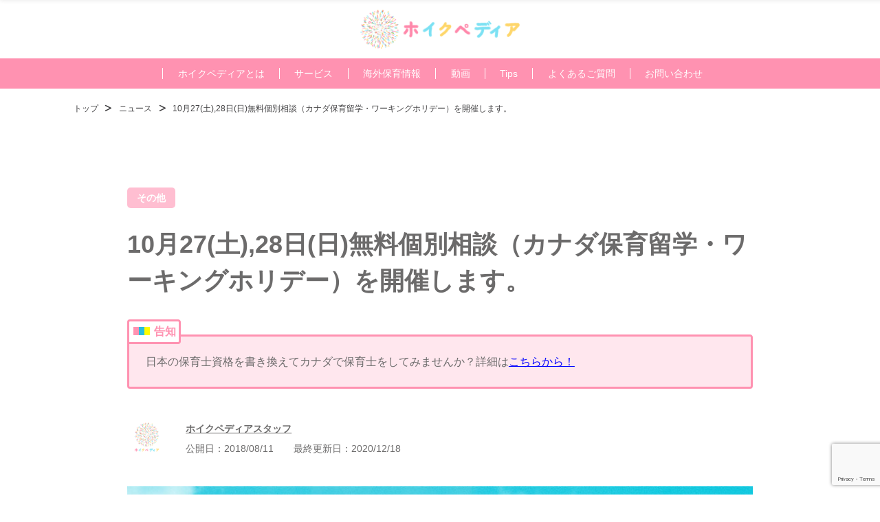

--- FILE ---
content_type: text/html; charset=UTF-8
request_url: https://hoikupedia.com/news/2018/08/tokyo-seminar/
body_size: 14962
content:
<!DOCTYPE html><html dir="ltr" lang="ja" prefix="og: https://ogp.me/ns#"><head><meta charset="UTF-8"><meta name="viewport" content="width=device-width, initial-scale=1"><link rel="shortcut icon" href="https://hoikupedia.com/wp-content/themes/hoikupedia_03/img/favicon.ico"><title>10月27(土),28日(日)無料個別相談（カナダ保育留学・ワーキングホリデー）を開催します。</title><meta name="description" content="保育士の海外就職、キャリアアップをサポートするホイクペディアが留学相談を行います。 ホイクペディアを運営するc" /><meta name="robots" content="max-snippet:-1, max-image-preview:large, max-video-preview:-1" /><meta name="google-site-verification" content="LFb5nLwDy7fbu5dlBfDQ2Zp-oprQEAaULl3nn-eaEpc" /><meta name="keywords" content="その他" /><link rel="canonical" href="https://hoikupedia.com/news/2018/08/tokyo-seminar/" /><meta name="generator" content="All in One SEO (AIOSEO) 4.4.6" /><meta property="og:locale" content="ja_JP" /><meta property="og:site_name" content="ホイクペディア | 海外保育士の留学情報サイト | ホイクペディアでは海外で活動する現役の保育士さんや保育ボランティアさんの協力のもと、海外保育の役立つ情報を日々発信しています。ホイクペディアを通じて、今までにたくさんの方が保育留学や海外での保育ボランティアに参加されています。あなたも留学や海外保育ボランティアを通じて、海外の保育を覗いてみませんか？" /><meta property="og:type" content="article" /><meta property="og:title" content="10月27(土),28日(日)無料個別相談（カナダ保育留学・ワーキングホリデー）を開催します。" /><meta property="og:description" content="保育士の海外就職、キャリアアップをサポートするホイクペディアが留学相談を行います。 ホイクペディアを運営するc" /><meta property="og:url" content="https://hoikupedia.com/news/2018/08/tokyo-seminar/" /><meta property="og:image" content="https://hoikupedia.com/wp-content/uploads/2025/07/OGP.jpg" /><meta property="og:image:secure_url" content="https://hoikupedia.com/wp-content/uploads/2025/07/OGP.jpg" /><meta property="og:image:width" content="1640" /><meta property="og:image:height" content="856" /><meta property="article:published_time" content="2018-08-11T00:42:19+00:00" /><meta property="article:modified_time" content="2020-12-17T23:43:04+00:00" /><meta property="article:publisher" content="https://www.facebook.com/hoikupedia/" /><meta name="twitter:card" content="summary_large_image" /><meta name="twitter:title" content="10月27(土),28日(日)無料個別相談（カナダ保育留学・ワーキングホリデー）を開催します。" /><meta name="twitter:description" content="保育士の海外就職、キャリアアップをサポートするホイクペディアが留学相談を行います。 ホイクペディアを運営するc" /><meta name="twitter:image" content="https://hoikupedia.com/wp-content/uploads/2014/11/front_ogp-400x300.jpg" /><meta name="google" content="nositelinkssearchbox" /> <script type="application/ld+json" class="aioseo-schema">{"@context":"https:\/\/schema.org","@graph":[{"@type":"Article","@id":"https:\/\/hoikupedia.com\/news\/2018\/08\/tokyo-seminar\/#article","name":"10\u670827\b(\u571f),28\u65e5(\u65e5)\u7121\u6599\u500b\u5225\u76f8\u8ac7\uff08\u30ab\u30ca\u30c0\u4fdd\u80b2\u7559\u5b66\u30fb\u30ef\u30fc\u30ad\u30f3\u30b0\u30db\u30ea\u30c7\u30fc\uff09\u3092\u958b\u50ac\u3057\u307e\u3059\u3002","headline":"10\u670827\b(\u571f),28\u65e5(\u65e5)\u7121\u6599\u500b\u5225\u76f8\u8ac7\uff08\u30ab\u30ca\u30c0\u4fdd\u80b2\u7559\u5b66\u30fb\u30ef\u30fc\u30ad\u30f3\u30b0\u30db\u30ea\u30c7\u30fc\uff09\u3092\u958b\u50ac\u3057\u307e\u3059\u3002","author":{"@id":"https:\/\/hoikupedia.com\/members\/hoikupedia_staff\/#author"},"publisher":{"@id":"https:\/\/hoikupedia.com\/#organization"},"image":{"@type":"ImageObject","url":"https:\/\/hoikupedia.com\/wp-content\/uploads\/2014\/11\/front_ogp-400x300.jpg","width":400,"height":300},"datePublished":"2018-08-11T00:42:19+09:00","dateModified":"2020-12-17T23:43:04+09:00","inLanguage":"ja","mainEntityOfPage":{"@id":"https:\/\/hoikupedia.com\/news\/2018\/08\/tokyo-seminar\/#webpage"},"isPartOf":{"@id":"https:\/\/hoikupedia.com\/news\/2018\/08\/tokyo-seminar\/#webpage"},"articleSection":"\u30cb\u30e5\u30fc\u30b9, \u305d\u306e\u4ed6"},{"@type":"BreadcrumbList","@id":"https:\/\/hoikupedia.com\/news\/2018\/08\/tokyo-seminar\/#breadcrumblist","itemListElement":[{"@type":"ListItem","@id":"https:\/\/hoikupedia.com\/#listItem","position":1,"item":{"@type":"WebPage","@id":"https:\/\/hoikupedia.com\/","name":"\u5bb6","description":"\u30ab\u30ca\u30c0\u3067\u4fdd\u80b2\u58eb\u306b\u306a\u308b\u306b\u306f\uff1f\u8cc7\u683c\u306e\u66f8\u304d\u63db\u3048\u3001\u5b66\u6821\u7d39\u4ecb\u3001\u30d3\u30b6\u7533\u8acb\u3001\u5c31\u8077\u30b5\u30dd\u30fc\u30c8\u307e\u3067\u3001\u30db\u30a4\u30af\u307a\u30c7\u30a3\u30a2\u304c\u4e00\u8cab\u3057\u3066\u30b5\u30dd\u30fc\u30c8\u3057\u307e\u3059\u3002\u307e\u305a\u306f\u7121\u6599\u76f8\u8ac7\u304b\u3089\u3002","url":"https:\/\/hoikupedia.com\/"},"nextItem":"https:\/\/hoikupedia.com\/.\/news\/#listItem"},{"@type":"ListItem","@id":"https:\/\/hoikupedia.com\/.\/news\/#listItem","position":2,"item":{"@type":"WebPage","@id":"https:\/\/hoikupedia.com\/.\/news\/","name":"\u30cb\u30e5\u30fc\u30b9","description":"\u4fdd\u80b2\u58eb\u306e\u6d77\u5916\u5c31\u8077\u3001\u30ad\u30e3\u30ea\u30a2\u30a2\u30c3\u30d7\u3092\u30b5\u30dd\u30fc\u30c8\u3059\u308b\u30db\u30a4\u30af\u30da\u30c7\u30a3\u30a2\u304c\u7559\u5b66\u76f8\u8ac7\u3092\u884c\u3044\u307e\u3059\u3002 \u30db\u30a4\u30af\u30da\u30c7\u30a3\u30a2\u3092\u904b\u55b6\u3059\u308bc","url":"https:\/\/hoikupedia.com\/.\/news\/"},"nextItem":"https:\/\/hoikupedia.com\/news\/2018\/#listItem","previousItem":"https:\/\/hoikupedia.com\/#listItem"},{"@type":"ListItem","@id":"https:\/\/hoikupedia.com\/news\/2018\/#listItem","position":3,"item":{"@type":"WebPage","@id":"https:\/\/hoikupedia.com\/news\/2018\/","name":"2018","url":"https:\/\/hoikupedia.com\/news\/2018\/"},"nextItem":"https:\/\/hoikupedia.com\/news\/2018\/08\/#listItem","previousItem":"https:\/\/hoikupedia.com\/.\/news\/#listItem"},{"@type":"ListItem","@id":"https:\/\/hoikupedia.com\/news\/2018\/08\/#listItem","position":4,"item":{"@type":"WebPage","@id":"https:\/\/hoikupedia.com\/news\/2018\/08\/","name":"August","url":"https:\/\/hoikupedia.com\/news\/2018\/08\/"},"nextItem":"https:\/\/hoikupedia.com\/news\/2018\/08\/tokyo-seminar\/#listItem","previousItem":"https:\/\/hoikupedia.com\/news\/2018\/#listItem"},{"@type":"ListItem","@id":"https:\/\/hoikupedia.com\/news\/2018\/08\/tokyo-seminar\/#listItem","position":5,"item":{"@type":"WebPage","@id":"https:\/\/hoikupedia.com\/news\/2018\/08\/tokyo-seminar\/","name":"10\u670827\b(\u571f),28\u65e5(\u65e5)\u7121\u6599\u500b\u5225\u76f8\u8ac7\uff08\u30ab\u30ca\u30c0\u4fdd\u80b2\u7559\u5b66\u30fb\u30ef\u30fc\u30ad\u30f3\u30b0\u30db\u30ea\u30c7\u30fc\uff09\u3092\u958b\u50ac\u3057\u307e\u3059\u3002","description":"\u4fdd\u80b2\u58eb\u306e\u6d77\u5916\u5c31\u8077\u3001\u30ad\u30e3\u30ea\u30a2\u30a2\u30c3\u30d7\u3092\u30b5\u30dd\u30fc\u30c8\u3059\u308b\u30db\u30a4\u30af\u30da\u30c7\u30a3\u30a2\u304c\u7559\u5b66\u76f8\u8ac7\u3092\u884c\u3044\u307e\u3059\u3002 \u30db\u30a4\u30af\u30da\u30c7\u30a3\u30a2\u3092\u904b\u55b6\u3059\u308bc","url":"https:\/\/hoikupedia.com\/news\/2018\/08\/tokyo-seminar\/"},"previousItem":"https:\/\/hoikupedia.com\/news\/2018\/08\/#listItem"}]},{"@type":"Organization","@id":"https:\/\/hoikupedia.com\/#organization","name":"\u30db\u30a4\u30af\u307a\u30c7\u30a3\u30a2","url":"https:\/\/hoikupedia.com\/","logo":{"@type":"ImageObject","url":"https:\/\/hoikupedia.com\/wp-content\/uploads\/2019\/01\/logo_portrait_margin.png","@id":"https:\/\/hoikupedia.com\/#organizationLogo","width":800,"height":800,"caption":"\u30db\u30a4\u30af\u30da\u30c7\u30a3\u30a2"},"image":{"@id":"https:\/\/hoikupedia.com\/#organizationLogo"},"sameAs":["https:\/\/www.facebook.com\/hoikupedia\/","https:\/\/www.instagram.com\/hoikupedia\/","https:\/\/www.youtube.com\/channel\/UC0CtqBDdRruKONsRzvs9yXw"],"contactPoint":{"@type":"ContactPoint","telephone":"+16045053270","contactType":"Customer Support"}},{"@type":"Person","@id":"https:\/\/hoikupedia.com\/members\/hoikupedia_staff\/#author","url":"https:\/\/hoikupedia.com\/members\/hoikupedia_staff\/","name":"hoikupedia_staff","image":{"@type":"ImageObject","@id":"https:\/\/hoikupedia.com\/news\/2018\/08\/tokyo-seminar\/#authorImage","url":"https:\/\/hoikupedia.com\/wp-content\/uploads\/2019\/01\/logo_portrait_margin-300x300.png","width":96,"height":96,"caption":"hoikupedia_staff"}},{"@type":"WebPage","@id":"https:\/\/hoikupedia.com\/news\/2018\/08\/tokyo-seminar\/#webpage","url":"https:\/\/hoikupedia.com\/news\/2018\/08\/tokyo-seminar\/","name":"10\u670827\b(\u571f),28\u65e5(\u65e5)\u7121\u6599\u500b\u5225\u76f8\u8ac7\uff08\u30ab\u30ca\u30c0\u4fdd\u80b2\u7559\u5b66\u30fb\u30ef\u30fc\u30ad\u30f3\u30b0\u30db\u30ea\u30c7\u30fc\uff09\u3092\u958b\u50ac\u3057\u307e\u3059\u3002","description":"\u4fdd\u80b2\u58eb\u306e\u6d77\u5916\u5c31\u8077\u3001\u30ad\u30e3\u30ea\u30a2\u30a2\u30c3\u30d7\u3092\u30b5\u30dd\u30fc\u30c8\u3059\u308b\u30db\u30a4\u30af\u30da\u30c7\u30a3\u30a2\u304c\u7559\u5b66\u76f8\u8ac7\u3092\u884c\u3044\u307e\u3059\u3002 \u30db\u30a4\u30af\u30da\u30c7\u30a3\u30a2\u3092\u904b\u55b6\u3059\u308bc","inLanguage":"ja","isPartOf":{"@id":"https:\/\/hoikupedia.com\/#website"},"breadcrumb":{"@id":"https:\/\/hoikupedia.com\/news\/2018\/08\/tokyo-seminar\/#breadcrumblist"},"author":{"@id":"https:\/\/hoikupedia.com\/members\/hoikupedia_staff\/#author"},"creator":{"@id":"https:\/\/hoikupedia.com\/members\/hoikupedia_staff\/#author"},"image":{"@type":"ImageObject","url":"https:\/\/hoikupedia.com\/wp-content\/uploads\/2014\/11\/front_ogp-400x300.jpg","@id":"https:\/\/hoikupedia.com\/#mainImage","width":400,"height":300},"primaryImageOfPage":{"@id":"https:\/\/hoikupedia.com\/news\/2018\/08\/tokyo-seminar\/#mainImage"},"datePublished":"2018-08-11T00:42:19+09:00","dateModified":"2020-12-17T23:43:04+09:00"},{"@type":"WebSite","@id":"https:\/\/hoikupedia.com\/#website","url":"https:\/\/hoikupedia.com\/","name":"\u30db\u30a4\u30af\u30da\u30c7\u30a3\u30a2 | \u6d77\u5916\u4fdd\u80b2\u58eb\u306e\u7559\u5b66\u60c5\u5831\u30b5\u30a4\u30c8","description":"\u30db\u30a4\u30af\u30da\u30c7\u30a3\u30a2\u3067\u306f\u6d77\u5916\u3067\u6d3b\u52d5\u3059\u308b\u73fe\u5f79\u306e\u4fdd\u80b2\u58eb\u3055\u3093\u3084\u4fdd\u80b2\u30dc\u30e9\u30f3\u30c6\u30a3\u30a2\u3055\u3093\u306e\u5354\u529b\u306e\u3082\u3068\u3001\u6d77\u5916\u4fdd\u80b2\u306e\u5f79\u7acb\u3064\u60c5\u5831\u3092\u65e5\u3005\u767a\u4fe1\u3057\u3066\u3044\u307e\u3059\u3002\u30db\u30a4\u30af\u30da\u30c7\u30a3\u30a2\u3092\u901a\u3058\u3066\u3001\u4eca\u307e\u3067\u306b\u305f\u304f\u3055\u3093\u306e\u65b9\u304c\u4fdd\u80b2\u7559\u5b66\u3084\u6d77\u5916\u3067\u306e\u4fdd\u80b2\u30dc\u30e9\u30f3\u30c6\u30a3\u30a2\u306b\u53c2\u52a0\u3055\u308c\u3066\u3044\u307e\u3059\u3002\u3042\u306a\u305f\u3082\u7559\u5b66\u3084\u6d77\u5916\u4fdd\u80b2\u30dc\u30e9\u30f3\u30c6\u30a3\u30a2\u3092\u901a\u3058\u3066\u3001\u6d77\u5916\u306e\u4fdd\u80b2\u3092\u8997\u3044\u3066\u307f\u307e\u305b\u3093\u304b\uff1f","inLanguage":"ja","publisher":{"@id":"https:\/\/hoikupedia.com\/#organization"}}]}</script> <link rel='dns-prefetch' href='//ajax.googleapis.com' /><link rel='dns-prefetch' href='//www.google.com' /><link rel='dns-prefetch' href='//www.googletagmanager.com' /><link rel='dns-prefetch' href='//fonts.googleapis.com' /><link rel='dns-prefetch' href='//use.fontawesome.com' /><link rel="alternate" type="application/rss+xml" title="ホイクペディア | 海外保育士の留学情報サイト &raquo; フィード" href="https://hoikupedia.com/feed/" /><link rel="alternate" type="application/rss+xml" title="ホイクペディア | 海外保育士の留学情報サイト &raquo; コメントフィード" href="https://hoikupedia.com/comments/feed/" /><link rel="alternate" type="application/rss+xml" title="ホイクペディア | 海外保育士の留学情報サイト &raquo; 10月27(土),28日(日)無料個別相談（カナダ保育留学・ワーキングホリデー）を開催します。 のコメントのフィード" href="https://hoikupedia.com/news/2018/08/tokyo-seminar/feed/" /> <script type="text/javascript">window._wpemojiSettings = {"baseUrl":"https:\/\/s.w.org\/images\/core\/emoji\/14.0.0\/72x72\/","ext":".png","svgUrl":"https:\/\/s.w.org\/images\/core\/emoji\/14.0.0\/svg\/","svgExt":".svg","source":{"concatemoji":"https:\/\/hoikupedia.com\/wp-includes\/js\/wp-emoji-release.min.js?ver=6.3.7"}};
/*! This file is auto-generated */
!function(i,n){var o,s,e;function c(e){try{var t={supportTests:e,timestamp:(new Date).valueOf()};sessionStorage.setItem(o,JSON.stringify(t))}catch(e){}}function p(e,t,n){e.clearRect(0,0,e.canvas.width,e.canvas.height),e.fillText(t,0,0);var t=new Uint32Array(e.getImageData(0,0,e.canvas.width,e.canvas.height).data),r=(e.clearRect(0,0,e.canvas.width,e.canvas.height),e.fillText(n,0,0),new Uint32Array(e.getImageData(0,0,e.canvas.width,e.canvas.height).data));return t.every(function(e,t){return e===r[t]})}function u(e,t,n){switch(t){case"flag":return n(e,"\ud83c\udff3\ufe0f\u200d\u26a7\ufe0f","\ud83c\udff3\ufe0f\u200b\u26a7\ufe0f")?!1:!n(e,"\ud83c\uddfa\ud83c\uddf3","\ud83c\uddfa\u200b\ud83c\uddf3")&&!n(e,"\ud83c\udff4\udb40\udc67\udb40\udc62\udb40\udc65\udb40\udc6e\udb40\udc67\udb40\udc7f","\ud83c\udff4\u200b\udb40\udc67\u200b\udb40\udc62\u200b\udb40\udc65\u200b\udb40\udc6e\u200b\udb40\udc67\u200b\udb40\udc7f");case"emoji":return!n(e,"\ud83e\udef1\ud83c\udffb\u200d\ud83e\udef2\ud83c\udfff","\ud83e\udef1\ud83c\udffb\u200b\ud83e\udef2\ud83c\udfff")}return!1}function f(e,t,n){var r="undefined"!=typeof WorkerGlobalScope&&self instanceof WorkerGlobalScope?new OffscreenCanvas(300,150):i.createElement("canvas"),a=r.getContext("2d",{willReadFrequently:!0}),o=(a.textBaseline="top",a.font="600 32px Arial",{});return e.forEach(function(e){o[e]=t(a,e,n)}),o}function t(e){var t=i.createElement("script");t.src=e,t.defer=!0,i.head.appendChild(t)}"undefined"!=typeof Promise&&(o="wpEmojiSettingsSupports",s=["flag","emoji"],n.supports={everything:!0,everythingExceptFlag:!0},e=new Promise(function(e){i.addEventListener("DOMContentLoaded",e,{once:!0})}),new Promise(function(t){var n=function(){try{var e=JSON.parse(sessionStorage.getItem(o));if("object"==typeof e&&"number"==typeof e.timestamp&&(new Date).valueOf()<e.timestamp+604800&&"object"==typeof e.supportTests)return e.supportTests}catch(e){}return null}();if(!n){if("undefined"!=typeof Worker&&"undefined"!=typeof OffscreenCanvas&&"undefined"!=typeof URL&&URL.createObjectURL&&"undefined"!=typeof Blob)try{var e="postMessage("+f.toString()+"("+[JSON.stringify(s),u.toString(),p.toString()].join(",")+"));",r=new Blob([e],{type:"text/javascript"}),a=new Worker(URL.createObjectURL(r),{name:"wpTestEmojiSupports"});return void(a.onmessage=function(e){c(n=e.data),a.terminate(),t(n)})}catch(e){}c(n=f(s,u,p))}t(n)}).then(function(e){for(var t in e)n.supports[t]=e[t],n.supports.everything=n.supports.everything&&n.supports[t],"flag"!==t&&(n.supports.everythingExceptFlag=n.supports.everythingExceptFlag&&n.supports[t]);n.supports.everythingExceptFlag=n.supports.everythingExceptFlag&&!n.supports.flag,n.DOMReady=!1,n.readyCallback=function(){n.DOMReady=!0}}).then(function(){return e}).then(function(){var e;n.supports.everything||(n.readyCallback(),(e=n.source||{}).concatemoji?t(e.concatemoji):e.wpemoji&&e.twemoji&&(t(e.twemoji),t(e.wpemoji)))}))}((window,document),window._wpemojiSettings);</script> <style type="text/css">img.wp-smiley,
img.emoji {
	display: inline !important;
	border: none !important;
	box-shadow: none !important;
	height: 1em !important;
	width: 1em !important;
	margin: 0 0.07em !important;
	vertical-align: -0.1em !important;
	background: none !important;
	padding: 0 !important;
}</style><link rel='stylesheet' id='wp-block-library-css' href='https://hoikupedia.com/wp-includes/css/dist/block-library/style.min.css?ver=6.3.7' type='text/css' media='all' /><style id='classic-theme-styles-inline-css' type='text/css'>/*! This file is auto-generated */
.wp-block-button__link{color:#fff;background-color:#32373c;border-radius:9999px;box-shadow:none;text-decoration:none;padding:calc(.667em + 2px) calc(1.333em + 2px);font-size:1.125em}.wp-block-file__button{background:#32373c;color:#fff;text-decoration:none}</style><style id='global-styles-inline-css' type='text/css'>body{--wp--preset--color--black: #000000;--wp--preset--color--cyan-bluish-gray: #abb8c3;--wp--preset--color--white: #ffffff;--wp--preset--color--pale-pink: #f78da7;--wp--preset--color--vivid-red: #cf2e2e;--wp--preset--color--luminous-vivid-orange: #ff6900;--wp--preset--color--luminous-vivid-amber: #fcb900;--wp--preset--color--light-green-cyan: #7bdcb5;--wp--preset--color--vivid-green-cyan: #00d084;--wp--preset--color--pale-cyan-blue: #8ed1fc;--wp--preset--color--vivid-cyan-blue: #0693e3;--wp--preset--color--vivid-purple: #9b51e0;--wp--preset--color--pink: #FF87AA;--wp--preset--color--babypink: #ffdde7;--wp--preset--color--gray: #F6F6F6;--wp--preset--color--lightblue: #59c9f6;--wp--preset--color--yellow: #feb94c;--wp--preset--gradient--vivid-cyan-blue-to-vivid-purple: linear-gradient(135deg,rgba(6,147,227,1) 0%,rgb(155,81,224) 100%);--wp--preset--gradient--light-green-cyan-to-vivid-green-cyan: linear-gradient(135deg,rgb(122,220,180) 0%,rgb(0,208,130) 100%);--wp--preset--gradient--luminous-vivid-amber-to-luminous-vivid-orange: linear-gradient(135deg,rgba(252,185,0,1) 0%,rgba(255,105,0,1) 100%);--wp--preset--gradient--luminous-vivid-orange-to-vivid-red: linear-gradient(135deg,rgba(255,105,0,1) 0%,rgb(207,46,46) 100%);--wp--preset--gradient--very-light-gray-to-cyan-bluish-gray: linear-gradient(135deg,rgb(238,238,238) 0%,rgb(169,184,195) 100%);--wp--preset--gradient--cool-to-warm-spectrum: linear-gradient(135deg,rgb(74,234,220) 0%,rgb(151,120,209) 20%,rgb(207,42,186) 40%,rgb(238,44,130) 60%,rgb(251,105,98) 80%,rgb(254,248,76) 100%);--wp--preset--gradient--blush-light-purple: linear-gradient(135deg,rgb(255,206,236) 0%,rgb(152,150,240) 100%);--wp--preset--gradient--blush-bordeaux: linear-gradient(135deg,rgb(254,205,165) 0%,rgb(254,45,45) 50%,rgb(107,0,62) 100%);--wp--preset--gradient--luminous-dusk: linear-gradient(135deg,rgb(255,203,112) 0%,rgb(199,81,192) 50%,rgb(65,88,208) 100%);--wp--preset--gradient--pale-ocean: linear-gradient(135deg,rgb(255,245,203) 0%,rgb(182,227,212) 50%,rgb(51,167,181) 100%);--wp--preset--gradient--electric-grass: linear-gradient(135deg,rgb(202,248,128) 0%,rgb(113,206,126) 100%);--wp--preset--gradient--midnight: linear-gradient(135deg,rgb(2,3,129) 0%,rgb(40,116,252) 100%);--wp--preset--font-size--small: 13px;--wp--preset--font-size--medium: 20px;--wp--preset--font-size--large: 36px;--wp--preset--font-size--x-large: 42px;--wp--preset--spacing--20: 0.44rem;--wp--preset--spacing--30: 0.67rem;--wp--preset--spacing--40: 1rem;--wp--preset--spacing--50: 1.5rem;--wp--preset--spacing--60: 2.25rem;--wp--preset--spacing--70: 3.38rem;--wp--preset--spacing--80: 5.06rem;--wp--preset--shadow--natural: 6px 6px 9px rgba(0, 0, 0, 0.2);--wp--preset--shadow--deep: 12px 12px 50px rgba(0, 0, 0, 0.4);--wp--preset--shadow--sharp: 6px 6px 0px rgba(0, 0, 0, 0.2);--wp--preset--shadow--outlined: 6px 6px 0px -3px rgba(255, 255, 255, 1), 6px 6px rgba(0, 0, 0, 1);--wp--preset--shadow--crisp: 6px 6px 0px rgba(0, 0, 0, 1);}:where(.is-layout-flex){gap: 0.5em;}:where(.is-layout-grid){gap: 0.5em;}body .is-layout-flow > .alignleft{float: left;margin-inline-start: 0;margin-inline-end: 2em;}body .is-layout-flow > .alignright{float: right;margin-inline-start: 2em;margin-inline-end: 0;}body .is-layout-flow > .aligncenter{margin-left: auto !important;margin-right: auto !important;}body .is-layout-constrained > .alignleft{float: left;margin-inline-start: 0;margin-inline-end: 2em;}body .is-layout-constrained > .alignright{float: right;margin-inline-start: 2em;margin-inline-end: 0;}body .is-layout-constrained > .aligncenter{margin-left: auto !important;margin-right: auto !important;}body .is-layout-constrained > :where(:not(.alignleft):not(.alignright):not(.alignfull)){max-width: var(--wp--style--global--content-size);margin-left: auto !important;margin-right: auto !important;}body .is-layout-constrained > .alignwide{max-width: var(--wp--style--global--wide-size);}body .is-layout-flex{display: flex;}body .is-layout-flex{flex-wrap: wrap;align-items: center;}body .is-layout-flex > *{margin: 0;}body .is-layout-grid{display: grid;}body .is-layout-grid > *{margin: 0;}:where(.wp-block-columns.is-layout-flex){gap: 2em;}:where(.wp-block-columns.is-layout-grid){gap: 2em;}:where(.wp-block-post-template.is-layout-flex){gap: 1.25em;}:where(.wp-block-post-template.is-layout-grid){gap: 1.25em;}.has-black-color{color: var(--wp--preset--color--black) !important;}.has-cyan-bluish-gray-color{color: var(--wp--preset--color--cyan-bluish-gray) !important;}.has-white-color{color: var(--wp--preset--color--white) !important;}.has-pale-pink-color{color: var(--wp--preset--color--pale-pink) !important;}.has-vivid-red-color{color: var(--wp--preset--color--vivid-red) !important;}.has-luminous-vivid-orange-color{color: var(--wp--preset--color--luminous-vivid-orange) !important;}.has-luminous-vivid-amber-color{color: var(--wp--preset--color--luminous-vivid-amber) !important;}.has-light-green-cyan-color{color: var(--wp--preset--color--light-green-cyan) !important;}.has-vivid-green-cyan-color{color: var(--wp--preset--color--vivid-green-cyan) !important;}.has-pale-cyan-blue-color{color: var(--wp--preset--color--pale-cyan-blue) !important;}.has-vivid-cyan-blue-color{color: var(--wp--preset--color--vivid-cyan-blue) !important;}.has-vivid-purple-color{color: var(--wp--preset--color--vivid-purple) !important;}.has-black-background-color{background-color: var(--wp--preset--color--black) !important;}.has-cyan-bluish-gray-background-color{background-color: var(--wp--preset--color--cyan-bluish-gray) !important;}.has-white-background-color{background-color: var(--wp--preset--color--white) !important;}.has-pale-pink-background-color{background-color: var(--wp--preset--color--pale-pink) !important;}.has-vivid-red-background-color{background-color: var(--wp--preset--color--vivid-red) !important;}.has-luminous-vivid-orange-background-color{background-color: var(--wp--preset--color--luminous-vivid-orange) !important;}.has-luminous-vivid-amber-background-color{background-color: var(--wp--preset--color--luminous-vivid-amber) !important;}.has-light-green-cyan-background-color{background-color: var(--wp--preset--color--light-green-cyan) !important;}.has-vivid-green-cyan-background-color{background-color: var(--wp--preset--color--vivid-green-cyan) !important;}.has-pale-cyan-blue-background-color{background-color: var(--wp--preset--color--pale-cyan-blue) !important;}.has-vivid-cyan-blue-background-color{background-color: var(--wp--preset--color--vivid-cyan-blue) !important;}.has-vivid-purple-background-color{background-color: var(--wp--preset--color--vivid-purple) !important;}.has-black-border-color{border-color: var(--wp--preset--color--black) !important;}.has-cyan-bluish-gray-border-color{border-color: var(--wp--preset--color--cyan-bluish-gray) !important;}.has-white-border-color{border-color: var(--wp--preset--color--white) !important;}.has-pale-pink-border-color{border-color: var(--wp--preset--color--pale-pink) !important;}.has-vivid-red-border-color{border-color: var(--wp--preset--color--vivid-red) !important;}.has-luminous-vivid-orange-border-color{border-color: var(--wp--preset--color--luminous-vivid-orange) !important;}.has-luminous-vivid-amber-border-color{border-color: var(--wp--preset--color--luminous-vivid-amber) !important;}.has-light-green-cyan-border-color{border-color: var(--wp--preset--color--light-green-cyan) !important;}.has-vivid-green-cyan-border-color{border-color: var(--wp--preset--color--vivid-green-cyan) !important;}.has-pale-cyan-blue-border-color{border-color: var(--wp--preset--color--pale-cyan-blue) !important;}.has-vivid-cyan-blue-border-color{border-color: var(--wp--preset--color--vivid-cyan-blue) !important;}.has-vivid-purple-border-color{border-color: var(--wp--preset--color--vivid-purple) !important;}.has-vivid-cyan-blue-to-vivid-purple-gradient-background{background: var(--wp--preset--gradient--vivid-cyan-blue-to-vivid-purple) !important;}.has-light-green-cyan-to-vivid-green-cyan-gradient-background{background: var(--wp--preset--gradient--light-green-cyan-to-vivid-green-cyan) !important;}.has-luminous-vivid-amber-to-luminous-vivid-orange-gradient-background{background: var(--wp--preset--gradient--luminous-vivid-amber-to-luminous-vivid-orange) !important;}.has-luminous-vivid-orange-to-vivid-red-gradient-background{background: var(--wp--preset--gradient--luminous-vivid-orange-to-vivid-red) !important;}.has-very-light-gray-to-cyan-bluish-gray-gradient-background{background: var(--wp--preset--gradient--very-light-gray-to-cyan-bluish-gray) !important;}.has-cool-to-warm-spectrum-gradient-background{background: var(--wp--preset--gradient--cool-to-warm-spectrum) !important;}.has-blush-light-purple-gradient-background{background: var(--wp--preset--gradient--blush-light-purple) !important;}.has-blush-bordeaux-gradient-background{background: var(--wp--preset--gradient--blush-bordeaux) !important;}.has-luminous-dusk-gradient-background{background: var(--wp--preset--gradient--luminous-dusk) !important;}.has-pale-ocean-gradient-background{background: var(--wp--preset--gradient--pale-ocean) !important;}.has-electric-grass-gradient-background{background: var(--wp--preset--gradient--electric-grass) !important;}.has-midnight-gradient-background{background: var(--wp--preset--gradient--midnight) !important;}.has-small-font-size{font-size: var(--wp--preset--font-size--small) !important;}.has-medium-font-size{font-size: var(--wp--preset--font-size--medium) !important;}.has-large-font-size{font-size: var(--wp--preset--font-size--large) !important;}.has-x-large-font-size{font-size: var(--wp--preset--font-size--x-large) !important;}
.wp-block-navigation a:where(:not(.wp-element-button)){color: inherit;}
:where(.wp-block-post-template.is-layout-flex){gap: 1.25em;}:where(.wp-block-post-template.is-layout-grid){gap: 1.25em;}
:where(.wp-block-columns.is-layout-flex){gap: 2em;}:where(.wp-block-columns.is-layout-grid){gap: 2em;}
.wp-block-pullquote{font-size: 1.5em;line-height: 1.6;}</style><link rel='stylesheet' id='contact-form-7-css' href='https://hoikupedia.com/wp-content/cache/autoptimize/css/autoptimize_single_e6fae855021a88a0067fcc58121c594f.css?ver=5.5.6' type='text/css' media='all' /><link rel='stylesheet' id='jquery-ui-theme-css' href='https://ajax.googleapis.com/ajax/libs/jqueryui/1.11.4/themes/smoothness/jquery-ui.min.css?ver=1.11.4' type='text/css' media='all' /><link rel='stylesheet' id='jquery-ui-timepicker-css' href='https://hoikupedia.com/wp-content/plugins/contact-form-7-datepicker/js/jquery-ui-timepicker/jquery-ui-timepicker-addon.min.css?ver=6.3.7' type='text/css' media='all' /><link rel='stylesheet' id='pz-linkcard-css' href='//hoikupedia.com/wp-content/uploads/pz-linkcard/style.css?ver=2.4.8.116' type='text/css' media='all' /><link rel='stylesheet' id='ppress-frontend-css' href='https://hoikupedia.com/wp-content/plugins/wp-user-avatar/assets/css/frontend.min.css?ver=4.13.3' type='text/css' media='all' /><link rel='stylesheet' id='ppress-flatpickr-css' href='https://hoikupedia.com/wp-content/plugins/wp-user-avatar/assets/flatpickr/flatpickr.min.css?ver=4.13.3' type='text/css' media='all' /><link rel='stylesheet' id='ppress-select2-css' href='https://hoikupedia.com/wp-content/plugins/wp-user-avatar/assets/select2/select2.min.css?ver=6.3.7' type='text/css' media='all' /><link rel='stylesheet' id='custom-google-fonts-css' href='//fonts.googleapis.com/css2?family=Roboto%3Awght%40400%3B700&#038;ver=6.3.7' type='text/css' media='all' /><link rel='stylesheet' id='font-awesome-5-css' href='https://use.fontawesome.com/releases/v5.3.0/css/all.css?ver=5.3.0' type='text/css' media='all' /><link rel='stylesheet' id='hoikupedia_main_styles-css' href='https://hoikupedia.com/wp-content/cache/autoptimize/css/autoptimize_single_5567117937c7d1a739d208668a16d318.css?ver=6.3.7' type='text/css' media='all' /><link rel='stylesheet' id='fancybox-css' href='https://hoikupedia.com/wp-content/plugins/easy-fancybox/fancybox/1.5.4/jquery.fancybox.min.css?ver=6.3.7' type='text/css' media='screen' /><link rel='stylesheet' id='jquery-lazyloadxt-spinner-css-css' href='https://hoikupedia.com/wp-content/cache/autoptimize/css/autoptimize_single_d4a56d3242663a4b372dc090375e8136.css?ver=6.3.7' type='text/css' media='all' /><link rel='stylesheet' id='a3a3_lazy_load-css' href='//hoikupedia.com/wp-content/uploads/sass/a3_lazy_load.min.css?ver=1559068600' type='text/css' media='all' /> <script type='text/javascript' src='https://hoikupedia.com/wp-includes/js/jquery/jquery.min.js?ver=3.7.0' id='jquery-core-js'></script> <script type='text/javascript' src='https://hoikupedia.com/wp-includes/js/jquery/jquery-migrate.min.js?ver=3.4.1' id='jquery-migrate-js'></script> <script type='text/javascript' src='https://hoikupedia.com/wp-content/plugins/wp-user-avatar/assets/flatpickr/flatpickr.min.js?ver=4.13.3' id='ppress-flatpickr-js'></script> <script type='text/javascript' src='https://hoikupedia.com/wp-content/plugins/wp-user-avatar/assets/select2/select2.min.js?ver=4.13.3' id='ppress-select2-js'></script>  <script type='text/javascript' src='https://www.googletagmanager.com/gtag/js?id=GT-WBZT5W8' id='google_gtagjs-js' async></script> <script id="google_gtagjs-js-after" type="text/javascript">window.dataLayer = window.dataLayer || [];function gtag(){dataLayer.push(arguments);}
gtag('set', 'linker', {"domains":["hoikupedia.com"]} );
gtag("js", new Date());
gtag("set", "developer_id.dZTNiMT", true);
gtag("config", "GT-WBZT5W8");
gtag("config", "AW-11229621887");</script> <link rel="https://api.w.org/" href="https://hoikupedia.com/wp-json/" /><link rel="alternate" type="application/json" href="https://hoikupedia.com/wp-json/wp/v2/posts/10375" /><link rel="EditURI" type="application/rsd+xml" title="RSD" href="https://hoikupedia.com/xmlrpc.php?rsd" /><meta name="generator" content="WordPress 6.3.7" /><link rel='shortlink' href='https://hoikupedia.com/?p=10375' /><link rel="alternate" type="application/json+oembed" href="https://hoikupedia.com/wp-json/oembed/1.0/embed?url=https%3A%2F%2Fhoikupedia.com%2Fnews%2F2018%2F08%2Ftokyo-seminar%2F" /><link rel="alternate" type="text/xml+oembed" href="https://hoikupedia.com/wp-json/oembed/1.0/embed?url=https%3A%2F%2Fhoikupedia.com%2Fnews%2F2018%2F08%2Ftokyo-seminar%2F&#038;format=xml" /><meta name="generator" content="Site Kit by Google 1.109.0" /><link rel="stylesheet" type="text/css" media="all" href="https://hoikupedia.com/wp-content/cache/autoptimize/css/autoptimize_single_6700ef0b0901c41c1e793d3b4350df07.css" /><meta name="google-adsense-platform-account" content="ca-host-pub-2644536267352236"><meta name="google-adsense-platform-domain" content="sitekit.withgoogle.com"> <style type="text/css">.broken_link, a.broken_link {
	text-decoration: line-through;
}</style> <script type="text/javascript">( function( w, d, s, l, i ) {
				w[l] = w[l] || [];
				w[l].push( {'gtm.start': new Date().getTime(), event: 'gtm.js'} );
				var f = d.getElementsByTagName( s )[0],
					j = d.createElement( s ), dl = l != 'dataLayer' ? '&l=' + l : '';
				j.async = true;
				j.src = 'https://www.googletagmanager.com/gtm.js?id=' + i + dl;
				f.parentNode.insertBefore( j, f );
			} )( window, document, 'script', 'dataLayer', 'GTM-MW6BSBX' );</script> <style id="wpforms-css-vars-root">:root {
					--wpforms-field-border-radius: 3px;
--wpforms-field-background-color: #ffffff;
--wpforms-field-border-color: rgba( 0, 0, 0, 0.25 );
--wpforms-field-text-color: rgba( 0, 0, 0, 0.7 );
--wpforms-label-color: rgba( 0, 0, 0, 0.85 );
--wpforms-label-sublabel-color: rgba( 0, 0, 0, 0.55 );
--wpforms-label-error-color: #d63637;
--wpforms-button-border-radius: 3px;
--wpforms-button-background-color: #066aab;
--wpforms-button-text-color: #ffffff;
--wpforms-field-size-input-height: 43px;
--wpforms-field-size-input-spacing: 15px;
--wpforms-field-size-font-size: 16px;
--wpforms-field-size-line-height: 19px;
--wpforms-field-size-padding-h: 14px;
--wpforms-field-size-checkbox-size: 16px;
--wpforms-field-size-sublabel-spacing: 5px;
--wpforms-field-size-icon-size: 1;
--wpforms-label-size-font-size: 16px;
--wpforms-label-size-line-height: 19px;
--wpforms-label-size-sublabel-font-size: 14px;
--wpforms-label-size-sublabel-line-height: 17px;
--wpforms-button-size-font-size: 17px;
--wpforms-button-size-height: 41px;
--wpforms-button-size-padding-h: 15px;
--wpforms-button-size-margin-top: 10px;

				}</style> <script async src="https://www.googletagmanager.com/gtag/js?id=G-0FGB5E8TR9"></script> <script>window.dataLayer = window.dataLayer || [];
  function gtag(){dataLayer.push(arguments);}
  gtag('js', new Date());

  gtag('config', 'G-0FGB5E8TR9');</script> <meta name="facebook-domain-verification" content="985oswxzu9rmywtaj3o55ehuy8qeyd" /> <script src="https://kit.fontawesome.com/34522072f6.js" crossorigin="anonymous"></script> </head><body class="post-template-default single single-post postid-10375 single-format-standard"><header class="header"><div id="scrolled-header-container"> <a href="https://hoikupedia.com"> <img class="hoikupedia-logo-scrolled"
 src="https://hoikupedia.com/wp-content/themes/hoikupedia_03/img/logo.png"
 alt="hoikupedia-logo" width="190"/> </a><div class="menu-headermenu-container"><ul id="scrolled-header-ul" class="menu"><li id="menu-item-24275" class="menu-item menu-item-type-post_type menu-item-object-page menu-item-24275"><a href="https://hoikupedia.com/about/">ホイクペディアとは</a></li><li id="menu-item-17829" class="menu-item menu-item-type-post_type menu-item-object-page menu-item-17829"><a href="https://hoikupedia.com/services/">サービス</a></li><li id="menu-item-23337" class="menu-item menu-item-type-custom menu-item-object-custom menu-item-23337"><a href="https://hoikupedia.com/posts">海外保育情報</a></li><li id="menu-item-17834" class="menu-item menu-item-type-post_type_archive menu-item-object-movies menu-item-17834"><a href="https://hoikupedia.com/movies/">動画</a></li><li id="menu-item-17839" class="menu-item menu-item-type-post_type menu-item-object-page menu-item-17839"><a href="https://hoikupedia.com/tips/">Tips</a></li><li id="menu-item-17812" class="menu-item menu-item-type-post_type menu-item-object-page menu-item-17812"><a href="https://hoikupedia.com/faq/">よくあるご質問</a></li><li id="menu-item-17840" class="menu-item menu-item-type-post_type menu-item-object-page menu-item-17840"><a href="https://hoikupedia.com/contact/">お問い合わせ</a></li></ul></div></div><div class="header-container"> <a href="https://hoikupedia.com"> <img class="hoikupedia-logo"
 src="https://hoikupedia.com/wp-content/themes/hoikupedia_03/img/logo.png"
 alt="hoikupedia-logo" width="450" height="100"/> </a></div><div class="menu-headermenu-container"><ul id="header-ul" class="menu"><li class="menu-item menu-item-type-post_type menu-item-object-page menu-item-24275"><a href="https://hoikupedia.com/about/">ホイクペディアとは</a></li><li class="menu-item menu-item-type-post_type menu-item-object-page menu-item-17829"><a href="https://hoikupedia.com/services/">サービス</a></li><li class="menu-item menu-item-type-custom menu-item-object-custom menu-item-23337"><a href="https://hoikupedia.com/posts">海外保育情報</a></li><li class="menu-item menu-item-type-post_type_archive menu-item-object-movies menu-item-17834"><a href="https://hoikupedia.com/movies/">動画</a></li><li class="menu-item menu-item-type-post_type menu-item-object-page menu-item-17839"><a href="https://hoikupedia.com/tips/">Tips</a></li><li class="menu-item menu-item-type-post_type menu-item-object-page menu-item-17812"><a href="https://hoikupedia.com/faq/">よくあるご質問</a></li><li class="menu-item menu-item-type-post_type menu-item-object-page menu-item-17840"><a href="https://hoikupedia.com/contact/">お問い合わせ</a></li></ul></div><div class="breadcrumbs"> <span property="itemListElement" typeof="ListItem"><a property="item" typeof="WebPage" title="Go to ホイクペディア | 海外保育士の留学情報サイト." href="https://hoikupedia.com" class="home" ><span property="name">トップ</span></a><meta property="position" content="1"></span><i class="fas fa-greater-than"></i><span property="itemListElement" typeof="ListItem"><a property="item" typeof="WebPage" title="Go to the ニュース category archives." href="https://hoikupedia.com/./news/" class="taxonomy category" ><span property="name">ニュース</span></a><meta property="position" content="2"></span><i class="fas fa-greater-than"></i><span property="itemListElement" typeof="ListItem"><span property="name" class="post post-post current-item">10月27(土),28日(日)無料個別相談（カナダ保育留学・ワーキングホリデー）を開催します。</span><meta property="url" content="https://hoikupedia.com/news/2018/08/tokyo-seminar/"><meta property="position" content="3"></span></div></header><div class="single-page"><div class="blog-container"><ul class="tag"><li><a href="https://hoikupedia.com/tag/others/" rel="tag">その他</a></li></ul><h1>10月27(土),28日(日)無料個別相談（カナダ保育留学・ワーキングホリデー）を開催します。</h1><div id="announcement"><div class="title"><div class="flag"><div class="pink-part"></div><div class="blue-part"></div><div class="yellow-part"></div></div> 告知</div><div class="content"> 日本の保育士資格を書き換えてカナダで保育士をしてみませんか？詳細は<a href="https://hoikupedia.com/services/ece_transfer/" target="_blank" rel="noreferrer noopener">こちらから！</div></div><div class="author-container"> <img data-del="avatar" src='https://hoikupedia.com/wp-content/uploads/2019/01/logo_portrait_margin-300x300.png' class='avatar pp-user-avatar avatar-50 photo ' height='50' width='50'/><div class="author-info"><div class="author-name"> <a href="https://hoikupedia.com/members/hoikupedia_staff"> ホイクペディアスタッフ </a></div><div class="timestamp-container"><div class="timestamp-item"> <span>公開日：</span> <time datetime="2018-08-11"> 2018/08/11 </time></div><div class="timestamp-item"> <span>最終更新日：</span> <time datetime="2020-12-18"> 2020/12/18 </time></div></div></div></div><div class="singular-content"><p><div><img decoding="async" fetchpriority="high" class="lazy lazy-hidden alignnone size-full wp-image-2069" src="//hoikupedia.com/wp-content/plugins/a3-lazy-load/assets/images/lazy_placeholder.gif" data-lazy-type="image" data-src="https://hoikupedia.com/wp-content/uploads/2018/09/hoiku-seminar02.jpg" alt="talkshow" width="1200" height="630" /><noscript><img decoding="async" fetchpriority="high" class="alignnone size-full wp-image-2069" src="https://hoikupedia.com/wp-content/uploads/2018/09/hoiku-seminar02.jpg" alt="talkshow" width="1200" height="630" /></noscript></div><h2>保育士の海外就職、キャリアアップをサポートするホイクペディアが留学相談を行います。</h2><p>ホイクペディアを運営するcosでは年間で数百件以上の保育留学にかかわるお問い合わせをいただき、多くの方の留学、就職のサポートをさせていただいております。日本の保育園からの研修のお手伝いや、保育系の短大との共同企画なども多く扱っており、他社には真似できない専門的なサポートを行っております。<br /> どれくらいの英語力が必要？ 給料や就職について本当のところが知りたい!ビザについてが不安!<br /> 留学には不安が尽きないですよね。今回の無料個人相談で全て解決してください！！<br /> <strong>【ご好評につき開催日追加！！】10/22（月）〜 26（金） 16時〜19時で開催日を追加します。土日が休めないという方も是非この機会をお見逃しなく！<a href="#additional-day">詳しくはこちら</a></strong></p><h2>カウンセラー紹介</h2><p><img decoding="async" class="lazy lazy-hidden staff-img" style="margin: 0;" src="//hoikupedia.com/wp-content/plugins/a3-lazy-load/assets/images/lazy_placeholder.gif" data-lazy-type="image" data-src="https://hoikupedia.com/wp-content/uploads/2018/09/staff-chika.jpg" alt="スタッフ:ちか" /><noscript><img decoding="async" class="staff-img" style="margin: 0;" src="https://hoikupedia.com/wp-content/uploads/2018/09/staff-chika.jpg" alt="スタッフ:ちか" /></noscript><br /> オーストラリアでワーキングホリデー後、カナダバンクーバーに渡航。<br /> ホイクペディアを運営するCOSでは、保育留学を担当し毎年多くの保育士さんのカナダに来るお手伝いをさせていただいています。ポジティブで丁寧なカウンセリングが評判です。なんでもご相談下さい！</p><h3 style="margin-top: 32px;">個別相談内容例</h3><ul><li>海外就職にバンクーバーが良い理由について</li><li>ビザの種類と取得の順番について</li><li>保育士免許書換えについて</li><li>保育ボランティアについて</li><li>保育の専門学校について</li><li>現地就職までの流れ</li></ul><div class="detail_contents">参加費 :無料</p></div><div class="detail_contents">日時 :2018/10/27,（土） 10/28日（日）</p><div>10時〜13時<br /> 13時〜16時<br /> 16時〜19時</div><div>*上部、選択いただいた時間帯内お一人45分の個人相談となります。なお時間帯については担当にて他のお客様との時間調整を行わせていただき日程時間の確認メールをお送りさせていただきます。</div></div><div class="detail_contents">会場 :アットビジネスセンター渋谷東口駅前 307号室</p></div><div class="detail_contents"><div class="detail_contents">住所 :〒150-0002 東京都渋谷区渋谷２丁目２２−８</p></div></div><div><iframe class="lazy lazy-hidden" style="border: 0;"  data-lazy-type="iframe" data-src="https://www.google.com/maps/embed?pb=!1m18!1m12!1m3!1d3241.751920433175!2d139.70350630753742!3d35.6584832997568!2m3!1f0!2f0!3f0!3m2!1i1024!2i768!4f13.1!3m3!1m2!1s0x60188b59ac933b79%3A0xc8e5c415a4d040ee!2z44Ki44OD44OI44OT44K444ON44K544K744Oz44K_44O85riL6LC35p2x5Y-j6aeF5YmN!5e0!3m2!1sja!2sca!4v1536598966452" width="600" height="450" frameborder="0" allowfullscreen="allowfullscreen"></iframe><noscript><iframe style="border: 0;" src="https://www.google.com/maps/embed?pb=!1m18!1m12!1m3!1d3241.751920433175!2d139.70350630753742!3d35.6584832997568!2m3!1f0!2f0!3f0!3m2!1i1024!2i768!4f13.1!3m3!1m2!1s0x60188b59ac933b79%3A0xc8e5c415a4d040ee!2z44Ki44OD44OI44OT44K444ON44K544K744Oz44K_44O85riL6LC35p2x5Y-j6aeF5YmN!5e0!3m2!1sja!2sca!4v1536598966452" width="600" height="450" frameborder="0" allowfullscreen="allowfullscreen"></iframe></noscript></div><h3 id="additional-day">追加開催詳細</h3><div class="detail_contents">参加費 :無料</p></div><div class="detail_contents">日時 :10/22（月）〜 26（金）16時〜19時</p><div>*上部、選択いただいた時間帯内お一人45分の個人相談となります。なお時間帯については担当にて他のお客様との時間調整を行わせていただき日程時間の確認メールをお送りさせていただきます。</div></div><div class="detail_contents">会場 :渋谷駅周辺カフェ</p><div>*会場は、決定次第、担当よりご連絡させていただきます。</div></div><h3 class="highlight1">お申込み方法</h3><p><span style="color: #ff0000;">お申し込みは終了いたしました。</span></p></p></div><div class="post-link"> <a href="https://hoikupedia.com/news/2018/07/office-relocated/" rel="prev">< 古い記事へ</a> <a href="https://hoikupedia.com/news/2018/09/tokyo-seminar-2/" rel="next">新しい記事へ ></a></div></div><div class="single-container"><div class="contact-links-container-for-blog"><div class="contact-title"> ホイクペディアへのお問い合わせはこちら</div> <a href="/contact" class="contact-by-mail"> <span class="contact-icon"><i class="far fa-envelope"></i></span> <span class="contact-message">メールで問い合わせる</span> <span><i class="fas fa-greater-than"></i></span> </a> <a href="https://line.me/ti/p/%40zlf8066v" class="contact-by-line"> <span class="contact-icon"><i class="fab fa-line"></i></span> <span class="contact-message">LINEで問い合わせ</span> <span><i class="fas fa-greater-than"></i></span> </a></div><div class="tags-list-for-single"><p class="tag-archive-for-single"><i class="fas fa-tag fa-rotate-90"></i> カテゴリータグ一覧</p><ul><li> <a href="https://hoikupedia.com/tag/covid-19%ef%bc%88%e3%82%b3%e3%83%ad%e3%83%8a%ef%bc%89/"> #Covid-19（コロナ） </a></li><li> <a href="https://hoikupedia.com/tag/others/"> #その他 </a></li><li> <a href="https://hoikupedia.com/tag/interview/"> #インタビュー </a></li><li> <a href="https://hoikupedia.com/tag/life/"> #カナダでの生活 </a></li><li> <a href="https://hoikupedia.com/tag/nursery/"> #カナダの保育 </a></li><li> <a href="https://hoikupedia.com/tag/school/"> #カナダの学校 </a></li><li> <a href="https://hoikupedia.com/tag/%e3%82%ab%e3%83%8a%e3%83%80%e6%b8%a1%e8%88%aa/"> #カナダ渡航 </a></li><li> <a href="https://hoikupedia.com/tag/%e3%82%bb%e3%83%9f%e3%83%8a%e3%83%bc/"> #セミナー </a></li><li> <a href="https://hoikupedia.com/tag/nanny/"> #ナニー </a></li><li> <a href="https://hoikupedia.com/tag/job/"> #仕事探し・就職 </a></li><li> <a href="https://hoikupedia.com/tag/experience/"> #体験記 </a></li><li> <a href="https://hoikupedia.com/tag/ece_transfer/"> #免許書き換え </a></li><li> <a href="https://hoikupedia.com/tag/visa/"> #永住権・ビザ </a></li><li> <a href="https://hoikupedia.com/tag/local_daycare/"> #現地の保育園の様子 </a></li><li> <a href="https://hoikupedia.com/tag/english/"> #英語学習 </a></li></ul></div><div class="author-container"><div class="author-card"><div class="author-avatar"> <img data-del="avatar" src='https://hoikupedia.com/wp-content/uploads/2019/01/logo_portrait_margin-300x300.png' class='avatar pp-user-avatar avatar-50 photo ' height='50' width='50'/></div><div class="author-details"><div class="author-headline">この記事を書いた人</div><div class="author-name"> <a href="https://hoikupedia.com/members/hoikupedia_staff"> ホイクペディアスタッフ </a></div></div><div class="author-about"> 主にカナダBC州で保育留学をお考えの皆さんのお手伝いをさせていただいています。カナダ保育に関するご相談はお問い合わせフォームからお気軽にくださいね！</div></div></div><div class="contents-card-container"><div class="contact-headline-container"><div class="big-bullet"><div class="big-bullet-line1"></div><div class="big-bullet-line2"></div></div><div class="title-for-recommendation"> この記事を読んだあなたにおススメ</div></div><div class="blog-card-item-for-single"> <a class="blog-card-link-for-single" href="https://hoikupedia.com/news/2019/01/osaka_nanny_seminor/"></a> <img src="https://hoikupedia.com/wp-content/uploads/2019/01/kazue_seminar.jpg" alt="ナニーセミナー開催 in 大阪！　2019年2月3日 (日)　"><div class="blog-card-details-for-single"><ul><li><a href="https://hoikupedia.com/tag/others/" rel="tag">その他</a></li></ul><div class="blog-card-title-for-single"> ナニーセミナー開催 in 大阪！　2019年2月3日 (日)　</div><div class="blog-card-date-for-single">January 07 2019</div></div></div><div class="blog-card-item-for-single"> <a class="blog-card-link-for-single" href="https://hoikupedia.com/news/2025/05/canada_wh_extension_2025/"></a> <img src="https://hoikupedia.com/wp-content/uploads/2025/05/544b6f3073c112ca7139aa0a19946ab5-1.jpg" alt="カナダのワーホリが2年に延長！再チャレンジも可能に【2025年最新情報】"><div class="blog-card-details-for-single"><ul></ul><div class="blog-card-title-for-single"> カナダのワーホリが2年に延長！再チャレンジも可能に【2025年最新情報】</div><div class="blog-card-date-for-single">May 09 2025</div></div></div><div class="blog-card-item-for-single"> <a class="blog-card-link-for-single" href="https://hoikupedia.com/news/2021/03/campaign_for_newgrads/"></a> <img src="https://hoikupedia.com/wp-content/uploads/2021/03/d10b1b3a8441202ab6272ac8f9b50a61-2.jpg" alt="【2021年新卒キャンペーン】日本からカナダへの保育士資格書換え申請が20％オフ！"><div class="blog-card-details-for-single"><ul><li><a href="https://hoikupedia.com/tag/ece_transfer/" rel="tag">免許書き換え</a></li></ul><div class="blog-card-title-for-single"> 【2021年新卒キャンペーン】日本からカナダへの保育士資格書換え申請が20％オフ！</div><div class="blog-card-date-for-single">March 24 2021</div></div></div><div class="blog-card-item-for-single"> <a class="blog-card-link-for-single" href="https://hoikupedia.com/news/2021/01/202117pcr/"></a> <img src="https://hoikupedia.com/wp-content/uploads/2021/01/AdobeStock_339130412-scaled.jpeg" alt="2021年1月7日以降のカナダ渡航に関するPCR検査について"><div class="blog-card-details-for-single"><ul><li><a href="https://hoikupedia.com/tag/covid-19%ef%bc%88%e3%82%b3%e3%83%ad%e3%83%8a%ef%bc%89/" rel="tag">Covid-19（コロナ）</a></li></ul><div class="blog-card-title-for-single"> 2021年1月7日以降のカナダ渡航に関するPCR検査について</div><div class="blog-card-date-for-single">January 07 2021</div></div></div></div><div id="slider"><div class="slide-item current"> <a href="/services/ece_transfer"> <img src="https://hoikupedia.com/wp-content/themes/hoikupedia_03/img/license_carousel.jpg"> </a></div><div class="slide-item"> <a href="/services/ece_school"> <img src="https://hoikupedia.com/wp-content/themes/hoikupedia_03/img/school_carousel.jpg"> </a></div><div class="slide-item"> <a href="/services/volunteertour"> <img src="https://hoikupedia.com/wp-content/themes/hoikupedia_03/img/volunteer_carousel.jpg"> </a></div><div class="slide-item"> <a href="/services/jobs"> <img src="https://hoikupedia.com/wp-content/themes/hoikupedia_03/img/work_carousel.jpg"> </a></div><div class="slide-item"> <a href="/services/visa-consultant"> <img src="https://hoikupedia.com/wp-content/themes/hoikupedia_03/img/visa_carousel.jpg"> </a></div> <button class="slide-btn prev-button"> <i class="fas fa-less-than"></i> </button> <button class="slide-btn next-button"> <i class="fas fa-greater-than"></i> </button></div></div></div><footer class="footer"><div class="site-footer-inner container-narrow"><div class="footer-container"><div class="footer-logo"> <a href="https://hoikupedia.com"> <img class="hoikupedia-footer-logo"
 src="https://hoikupedia.com/wp-content/themes/hoikupedia_03/img/logo.png"
 alt="hoikupedia-logo" width="270" height="100"/> </a></div><div class="site-footer-col-one-three-group"><div class="site-footer-col-one"><nav><div class="menu-footer-location-one-container"><ul id="footer-ul" class="menu"><li id="menu-item-17842" class="menu-item menu-item-type-post_type menu-item-object-page menu-item-17842"><a href="https://hoikupedia.com/about/">私たちについて</a></li><li id="menu-item-17841" class="menu-item menu-item-type-post_type menu-item-object-page menu-item-17841"><a href="https://hoikupedia.com/services/">サービス一覧</a></li><li id="menu-item-23342" class="menu-item menu-item-type-custom menu-item-object-custom menu-item-23342"><a href="https://hoikupedia.com/posts/">海外保育情報</a></li><li id="menu-item-17845" class="menu-item menu-item-type-post_type_archive menu-item-object-movies menu-item-17845"><a href="https://hoikupedia.com/movies/">動画</a></li></ul></div></nav></div><div class="site-footer-col-two"><nav><div class="menu-footer-location-two-container"><ul id="footer-ul" class="menu"><li id="menu-item-17848" class="menu-item menu-item-type-post_type menu-item-object-page menu-item-17848"><a href="https://hoikupedia.com/members/">海外保育ボランティア経験者</a></li><li id="menu-item-17849" class="menu-item menu-item-type-post_type menu-item-object-page menu-item-17849"><a href="https://hoikupedia.com/tips/">お役立ち情報</a></li><li id="menu-item-17850" class="menu-item menu-item-type-post_type menu-item-object-page menu-item-17850"><a href="https://hoikupedia.com/faq/">よくあるご質問</a></li><li id="menu-item-17851" class="menu-item menu-item-type-custom menu-item-object-custom menu-item-17851"><a href="https://hs-manager.cosvancouver.com/form">利用同意フォーム</a></li><li id="menu-item-17852" class="menu-item menu-item-type-post_type menu-item-object-page menu-item-17852"><a href="https://hoikupedia.com/privacypolicy/">プライバシーポリシー</a></li></ul></div></nav></div><div class="site-footer-col-three"><form method="get" action="https://hoikupedia.com" class="search_container"> <input name="s" type="text" size="25" placeholder="" value=""> <button type="submit" class="search_container"><i class="fas fa-search"></i></button></form></div></div><ul class="min-list social-icons-list group"><li> <a href="https://www.instagram.com/hoikupedia/" class="social-color-instagram"> <i class="fab fa-instagram" aria-hidden="true"></i> </a></li><li> <a href="https://www.youtube.com/channel/UC0CtqBDdRruKONsRzvs9yXw"
 class="social-color-youtube"> <i class="fab fa-youtube" aria-hidden="true"></i> </a></li><li> <a href="https://twitter.com/hoikupedia" class="social-color-twitter"> <i class="fa-brands fa-x-twitter"></i> </a></li><li> <a href="https://www.facebook.com/hoikupedia/" class="social-color-facebook"> <i class="fab fa-facebook-f" aria-hidden="true"></i> </a></li></ul></div></div><div class='copyright'> <small>© 合同会社Rise Japan</small></div><div id="movie-modal" style="display: none;"><div class="content"><div class="iframe-wrapper"></div></div></div></footer> <noscript> <iframe src="https://www.googletagmanager.com/ns.html?id=GTM-MW6BSBX" height="0" width="0" style="display:none;visibility:hidden"></iframe> </noscript>  <script type='text/javascript' src='https://hoikupedia.com/wp-includes/js/dist/vendor/wp-polyfill-inert.min.js?ver=3.1.2' id='wp-polyfill-inert-js'></script> <script type='text/javascript' src='https://hoikupedia.com/wp-includes/js/dist/vendor/regenerator-runtime.min.js?ver=0.13.11' id='regenerator-runtime-js'></script> <script type='text/javascript' src='https://hoikupedia.com/wp-includes/js/dist/vendor/wp-polyfill.min.js?ver=3.15.0' id='wp-polyfill-js'></script> <script type='text/javascript' id='contact-form-7-js-extra'>var wpcf7 = {"api":{"root":"https:\/\/hoikupedia.com\/wp-json\/","namespace":"contact-form-7\/v1"}};</script> <script type='text/javascript' src='https://hoikupedia.com/wp-content/plugins/contact-form-7/includes/js/index.js?ver=5.5.6' id='contact-form-7-js'></script> <script type='text/javascript' src='https://hoikupedia.com/wp-includes/js/jquery/ui/core.min.js?ver=1.13.2' id='jquery-ui-core-js'></script> <script type='text/javascript' src='https://hoikupedia.com/wp-includes/js/jquery/ui/datepicker.min.js?ver=1.13.2' id='jquery-ui-datepicker-js'></script> <script id="jquery-ui-datepicker-js-after" type="text/javascript">jQuery(function(jQuery){jQuery.datepicker.setDefaults({"closeText":"\u9589\u3058\u308b","currentText":"\u4eca\u65e5","monthNames":["1\u6708","2\u6708","3\u6708","4\u6708","5\u6708","6\u6708","7\u6708","8\u6708","9\u6708","10\u6708","11\u6708","12\u6708"],"monthNamesShort":["1\u6708","2\u6708","3\u6708","4\u6708","5\u6708","6\u6708","7\u6708","8\u6708","9\u6708","10\u6708","11\u6708","12\u6708"],"nextText":"\u6b21","prevText":"\u524d","dayNames":["\u65e5\u66dc\u65e5","\u6708\u66dc\u65e5","\u706b\u66dc\u65e5","\u6c34\u66dc\u65e5","\u6728\u66dc\u65e5","\u91d1\u66dc\u65e5","\u571f\u66dc\u65e5"],"dayNamesShort":["\u65e5","\u6708","\u706b","\u6c34","\u6728","\u91d1","\u571f"],"dayNamesMin":["\u65e5","\u6708","\u706b","\u6c34","\u6728","\u91d1","\u571f"],"dateFormat":"yy\/mm\/dd","firstDay":1,"isRTL":false});});</script> <script type='text/javascript' src='https://ajax.googleapis.com/ajax/libs/jqueryui/1.11.4/i18n/datepicker-ja.min.js?ver=1.11.4' id='jquery-ui-ja-js'></script> <script type='text/javascript' src='https://hoikupedia.com/wp-content/plugins/contact-form-7-datepicker/js/jquery-ui-timepicker/jquery-ui-timepicker-addon.min.js?ver=6.3.7' id='jquery-ui-timepicker-js'></script> <script type='text/javascript' src='https://hoikupedia.com/wp-content/plugins/contact-form-7-datepicker/js/jquery-ui-timepicker/i18n/jquery-ui-timepicker-ja.js?ver=6.3.7' id='jquery-ui-timepicker-ja-js'></script> <script type='text/javascript' src='https://hoikupedia.com/wp-includes/js/jquery/ui/mouse.min.js?ver=1.13.2' id='jquery-ui-mouse-js'></script> <script type='text/javascript' src='https://hoikupedia.com/wp-includes/js/jquery/ui/slider.min.js?ver=1.13.2' id='jquery-ui-slider-js'></script> <script type='text/javascript' src='https://hoikupedia.com/wp-includes/js/jquery/ui/controlgroup.min.js?ver=1.13.2' id='jquery-ui-controlgroup-js'></script> <script type='text/javascript' src='https://hoikupedia.com/wp-includes/js/jquery/ui/checkboxradio.min.js?ver=1.13.2' id='jquery-ui-checkboxradio-js'></script> <script type='text/javascript' src='https://hoikupedia.com/wp-includes/js/jquery/ui/button.min.js?ver=1.13.2' id='jquery-ui-button-js'></script> <script type='text/javascript' src='https://hoikupedia.com/wp-content/plugins/contact-form-7-datepicker/js/jquery-ui-sliderAccess.js?ver=6.3.7' id='jquery-ui-slider-access-js'></script> <script type='text/javascript' id='ppress-frontend-script-js-extra'>var pp_ajax_form = {"ajaxurl":"https:\/\/hoikupedia.com\/wp-admin\/admin-ajax.php","confirm_delete":"Are you sure?","deleting_text":"Deleting...","deleting_error":"An error occurred. Please try again.","nonce":"199c45405a","disable_ajax_form":"false","is_checkout":"0","is_checkout_tax_enabled":"0"};</script> <script type='text/javascript' src='https://hoikupedia.com/wp-content/plugins/wp-user-avatar/assets/js/frontend.min.js?ver=4.13.3' id='ppress-frontend-script-js'></script> <script type='text/javascript' src='https://hoikupedia.com/wp-content/plugins/easy-fancybox/fancybox/1.5.4/jquery.fancybox.min.js?ver=6.3.7' id='jquery-fancybox-js'></script> <script id="jquery-fancybox-js-after" type="text/javascript">var fb_timeout, fb_opts={'overlayShow':true,'hideOnOverlayClick':true,'showCloseButton':true,'margin':20,'enableEscapeButton':true,'autoScale':true };
if(typeof easy_fancybox_handler==='undefined'){
var easy_fancybox_handler=function(){
jQuery([".nolightbox","a.wp-block-fileesc_html__button","a.pin-it-button","a[href*='pinterest.com\/pin\/create']","a[href*='facebook.com\/share']","a[href*='twitter.com\/share']"].join(',')).addClass('nofancybox');
jQuery('a.fancybox-close').on('click',function(e){e.preventDefault();jQuery.fancybox.close()});
/* IMG */
var fb_IMG_select=jQuery('a[href*=".jpg" i]:not(.nofancybox,li.nofancybox>a),area[href*=".jpg" i]:not(.nofancybox),a[href*=".png" i]:not(.nofancybox,li.nofancybox>a),area[href*=".png" i]:not(.nofancybox),a[href*=".webp" i]:not(.nofancybox,li.nofancybox>a),area[href*=".webp" i]:not(.nofancybox)');
fb_IMG_select.addClass('fancybox image');
var fb_IMG_sections=jQuery('.gallery,.wp-block-gallery,.tiled-gallery,.wp-block-jetpack-tiled-gallery');
fb_IMG_sections.each(function(){jQuery(this).find(fb_IMG_select).attr('rel','gallery-'+fb_IMG_sections.index(this));});
jQuery('a.fancybox,area.fancybox,.fancybox>a').each(function(){jQuery(this).fancybox(jQuery.extend(true,{},fb_opts,{'transitionIn':'elastic','transitionOut':'elastic','opacity':false,'hideOnContentClick':false,'titleShow':true,'titlePosition':'over','titleFromAlt':true,'showNavArrows':true,'enableKeyboardNav':true,'cyclic':false}))});
};};
var easy_fancybox_auto=function(){setTimeout(function(){jQuery('a#fancybox-auto,#fancybox-auto>a').first().trigger('click')},1000);};
jQuery(easy_fancybox_handler);jQuery(document).on('post-load',easy_fancybox_handler);
jQuery(easy_fancybox_auto);</script> <script type='text/javascript' src='https://hoikupedia.com/wp-content/plugins/easy-fancybox/vendor/jquery.easing.min.js?ver=1.4.1' id='jquery-easing-js'></script> <script type='text/javascript' id='jquery-lazyloadxt-js-extra'>var a3_lazyload_params = {"apply_images":"1","apply_videos":"1"};</script> <script type='text/javascript' src='//hoikupedia.com/wp-content/plugins/a3-lazy-load/assets/js/jquery.lazyloadxt.extra.min.js?ver=2.7.0' id='jquery-lazyloadxt-js'></script> <script type='text/javascript' src='//hoikupedia.com/wp-content/plugins/a3-lazy-load/assets/js/jquery.lazyloadxt.srcset.min.js?ver=2.7.0' id='jquery-lazyloadxt-srcset-js'></script> <script type='text/javascript' id='jquery-lazyloadxt-extend-js-extra'>var a3_lazyload_extend_params = {"edgeY":"0","horizontal_container_classnames":""};</script> <script type='text/javascript' src='https://hoikupedia.com/wp-content/cache/autoptimize/js/autoptimize_single_624ebb44eb0fd0fd92d0a0433823c630.js?ver=2.7.0' id='jquery-lazyloadxt-extend-js'></script> <script type='text/javascript' src='https://www.google.com/recaptcha/api.js?render=6LeU_74qAAAAALbl2qTVacUWBU_Rszd9LWftiXQ_&#038;ver=3.0' id='google-recaptcha-js'></script> <script type='text/javascript' id='wpcf7-recaptcha-js-extra'>var wpcf7_recaptcha = {"sitekey":"6LeU_74qAAAAALbl2qTVacUWBU_Rszd9LWftiXQ_","actions":{"homepage":"homepage","contactform":"contactform"}};</script> <script type='text/javascript' src='https://hoikupedia.com/wp-content/plugins/contact-form-7/modules/recaptcha/index.js?ver=5.5.6' id='wpcf7-recaptcha-js'></script> <script type='text/javascript' src='https://hoikupedia.com/wp-content/cache/autoptimize/js/autoptimize_single_2ea9ef0fc015564ad1d33629bde94f41.js?ver=1766079215' id='app-javascript-js'></script> </body></html>

--- FILE ---
content_type: text/html; charset=utf-8
request_url: https://www.google.com/recaptcha/api2/anchor?ar=1&k=6LeU_74qAAAAALbl2qTVacUWBU_Rszd9LWftiXQ_&co=aHR0cHM6Ly9ob2lrdXBlZGlhLmNvbTo0NDM.&hl=en&v=PoyoqOPhxBO7pBk68S4YbpHZ&size=invisible&anchor-ms=20000&execute-ms=30000&cb=t1ss38h9s16g
body_size: 48574
content:
<!DOCTYPE HTML><html dir="ltr" lang="en"><head><meta http-equiv="Content-Type" content="text/html; charset=UTF-8">
<meta http-equiv="X-UA-Compatible" content="IE=edge">
<title>reCAPTCHA</title>
<style type="text/css">
/* cyrillic-ext */
@font-face {
  font-family: 'Roboto';
  font-style: normal;
  font-weight: 400;
  font-stretch: 100%;
  src: url(//fonts.gstatic.com/s/roboto/v48/KFO7CnqEu92Fr1ME7kSn66aGLdTylUAMa3GUBHMdazTgWw.woff2) format('woff2');
  unicode-range: U+0460-052F, U+1C80-1C8A, U+20B4, U+2DE0-2DFF, U+A640-A69F, U+FE2E-FE2F;
}
/* cyrillic */
@font-face {
  font-family: 'Roboto';
  font-style: normal;
  font-weight: 400;
  font-stretch: 100%;
  src: url(//fonts.gstatic.com/s/roboto/v48/KFO7CnqEu92Fr1ME7kSn66aGLdTylUAMa3iUBHMdazTgWw.woff2) format('woff2');
  unicode-range: U+0301, U+0400-045F, U+0490-0491, U+04B0-04B1, U+2116;
}
/* greek-ext */
@font-face {
  font-family: 'Roboto';
  font-style: normal;
  font-weight: 400;
  font-stretch: 100%;
  src: url(//fonts.gstatic.com/s/roboto/v48/KFO7CnqEu92Fr1ME7kSn66aGLdTylUAMa3CUBHMdazTgWw.woff2) format('woff2');
  unicode-range: U+1F00-1FFF;
}
/* greek */
@font-face {
  font-family: 'Roboto';
  font-style: normal;
  font-weight: 400;
  font-stretch: 100%;
  src: url(//fonts.gstatic.com/s/roboto/v48/KFO7CnqEu92Fr1ME7kSn66aGLdTylUAMa3-UBHMdazTgWw.woff2) format('woff2');
  unicode-range: U+0370-0377, U+037A-037F, U+0384-038A, U+038C, U+038E-03A1, U+03A3-03FF;
}
/* math */
@font-face {
  font-family: 'Roboto';
  font-style: normal;
  font-weight: 400;
  font-stretch: 100%;
  src: url(//fonts.gstatic.com/s/roboto/v48/KFO7CnqEu92Fr1ME7kSn66aGLdTylUAMawCUBHMdazTgWw.woff2) format('woff2');
  unicode-range: U+0302-0303, U+0305, U+0307-0308, U+0310, U+0312, U+0315, U+031A, U+0326-0327, U+032C, U+032F-0330, U+0332-0333, U+0338, U+033A, U+0346, U+034D, U+0391-03A1, U+03A3-03A9, U+03B1-03C9, U+03D1, U+03D5-03D6, U+03F0-03F1, U+03F4-03F5, U+2016-2017, U+2034-2038, U+203C, U+2040, U+2043, U+2047, U+2050, U+2057, U+205F, U+2070-2071, U+2074-208E, U+2090-209C, U+20D0-20DC, U+20E1, U+20E5-20EF, U+2100-2112, U+2114-2115, U+2117-2121, U+2123-214F, U+2190, U+2192, U+2194-21AE, U+21B0-21E5, U+21F1-21F2, U+21F4-2211, U+2213-2214, U+2216-22FF, U+2308-230B, U+2310, U+2319, U+231C-2321, U+2336-237A, U+237C, U+2395, U+239B-23B7, U+23D0, U+23DC-23E1, U+2474-2475, U+25AF, U+25B3, U+25B7, U+25BD, U+25C1, U+25CA, U+25CC, U+25FB, U+266D-266F, U+27C0-27FF, U+2900-2AFF, U+2B0E-2B11, U+2B30-2B4C, U+2BFE, U+3030, U+FF5B, U+FF5D, U+1D400-1D7FF, U+1EE00-1EEFF;
}
/* symbols */
@font-face {
  font-family: 'Roboto';
  font-style: normal;
  font-weight: 400;
  font-stretch: 100%;
  src: url(//fonts.gstatic.com/s/roboto/v48/KFO7CnqEu92Fr1ME7kSn66aGLdTylUAMaxKUBHMdazTgWw.woff2) format('woff2');
  unicode-range: U+0001-000C, U+000E-001F, U+007F-009F, U+20DD-20E0, U+20E2-20E4, U+2150-218F, U+2190, U+2192, U+2194-2199, U+21AF, U+21E6-21F0, U+21F3, U+2218-2219, U+2299, U+22C4-22C6, U+2300-243F, U+2440-244A, U+2460-24FF, U+25A0-27BF, U+2800-28FF, U+2921-2922, U+2981, U+29BF, U+29EB, U+2B00-2BFF, U+4DC0-4DFF, U+FFF9-FFFB, U+10140-1018E, U+10190-1019C, U+101A0, U+101D0-101FD, U+102E0-102FB, U+10E60-10E7E, U+1D2C0-1D2D3, U+1D2E0-1D37F, U+1F000-1F0FF, U+1F100-1F1AD, U+1F1E6-1F1FF, U+1F30D-1F30F, U+1F315, U+1F31C, U+1F31E, U+1F320-1F32C, U+1F336, U+1F378, U+1F37D, U+1F382, U+1F393-1F39F, U+1F3A7-1F3A8, U+1F3AC-1F3AF, U+1F3C2, U+1F3C4-1F3C6, U+1F3CA-1F3CE, U+1F3D4-1F3E0, U+1F3ED, U+1F3F1-1F3F3, U+1F3F5-1F3F7, U+1F408, U+1F415, U+1F41F, U+1F426, U+1F43F, U+1F441-1F442, U+1F444, U+1F446-1F449, U+1F44C-1F44E, U+1F453, U+1F46A, U+1F47D, U+1F4A3, U+1F4B0, U+1F4B3, U+1F4B9, U+1F4BB, U+1F4BF, U+1F4C8-1F4CB, U+1F4D6, U+1F4DA, U+1F4DF, U+1F4E3-1F4E6, U+1F4EA-1F4ED, U+1F4F7, U+1F4F9-1F4FB, U+1F4FD-1F4FE, U+1F503, U+1F507-1F50B, U+1F50D, U+1F512-1F513, U+1F53E-1F54A, U+1F54F-1F5FA, U+1F610, U+1F650-1F67F, U+1F687, U+1F68D, U+1F691, U+1F694, U+1F698, U+1F6AD, U+1F6B2, U+1F6B9-1F6BA, U+1F6BC, U+1F6C6-1F6CF, U+1F6D3-1F6D7, U+1F6E0-1F6EA, U+1F6F0-1F6F3, U+1F6F7-1F6FC, U+1F700-1F7FF, U+1F800-1F80B, U+1F810-1F847, U+1F850-1F859, U+1F860-1F887, U+1F890-1F8AD, U+1F8B0-1F8BB, U+1F8C0-1F8C1, U+1F900-1F90B, U+1F93B, U+1F946, U+1F984, U+1F996, U+1F9E9, U+1FA00-1FA6F, U+1FA70-1FA7C, U+1FA80-1FA89, U+1FA8F-1FAC6, U+1FACE-1FADC, U+1FADF-1FAE9, U+1FAF0-1FAF8, U+1FB00-1FBFF;
}
/* vietnamese */
@font-face {
  font-family: 'Roboto';
  font-style: normal;
  font-weight: 400;
  font-stretch: 100%;
  src: url(//fonts.gstatic.com/s/roboto/v48/KFO7CnqEu92Fr1ME7kSn66aGLdTylUAMa3OUBHMdazTgWw.woff2) format('woff2');
  unicode-range: U+0102-0103, U+0110-0111, U+0128-0129, U+0168-0169, U+01A0-01A1, U+01AF-01B0, U+0300-0301, U+0303-0304, U+0308-0309, U+0323, U+0329, U+1EA0-1EF9, U+20AB;
}
/* latin-ext */
@font-face {
  font-family: 'Roboto';
  font-style: normal;
  font-weight: 400;
  font-stretch: 100%;
  src: url(//fonts.gstatic.com/s/roboto/v48/KFO7CnqEu92Fr1ME7kSn66aGLdTylUAMa3KUBHMdazTgWw.woff2) format('woff2');
  unicode-range: U+0100-02BA, U+02BD-02C5, U+02C7-02CC, U+02CE-02D7, U+02DD-02FF, U+0304, U+0308, U+0329, U+1D00-1DBF, U+1E00-1E9F, U+1EF2-1EFF, U+2020, U+20A0-20AB, U+20AD-20C0, U+2113, U+2C60-2C7F, U+A720-A7FF;
}
/* latin */
@font-face {
  font-family: 'Roboto';
  font-style: normal;
  font-weight: 400;
  font-stretch: 100%;
  src: url(//fonts.gstatic.com/s/roboto/v48/KFO7CnqEu92Fr1ME7kSn66aGLdTylUAMa3yUBHMdazQ.woff2) format('woff2');
  unicode-range: U+0000-00FF, U+0131, U+0152-0153, U+02BB-02BC, U+02C6, U+02DA, U+02DC, U+0304, U+0308, U+0329, U+2000-206F, U+20AC, U+2122, U+2191, U+2193, U+2212, U+2215, U+FEFF, U+FFFD;
}
/* cyrillic-ext */
@font-face {
  font-family: 'Roboto';
  font-style: normal;
  font-weight: 500;
  font-stretch: 100%;
  src: url(//fonts.gstatic.com/s/roboto/v48/KFO7CnqEu92Fr1ME7kSn66aGLdTylUAMa3GUBHMdazTgWw.woff2) format('woff2');
  unicode-range: U+0460-052F, U+1C80-1C8A, U+20B4, U+2DE0-2DFF, U+A640-A69F, U+FE2E-FE2F;
}
/* cyrillic */
@font-face {
  font-family: 'Roboto';
  font-style: normal;
  font-weight: 500;
  font-stretch: 100%;
  src: url(//fonts.gstatic.com/s/roboto/v48/KFO7CnqEu92Fr1ME7kSn66aGLdTylUAMa3iUBHMdazTgWw.woff2) format('woff2');
  unicode-range: U+0301, U+0400-045F, U+0490-0491, U+04B0-04B1, U+2116;
}
/* greek-ext */
@font-face {
  font-family: 'Roboto';
  font-style: normal;
  font-weight: 500;
  font-stretch: 100%;
  src: url(//fonts.gstatic.com/s/roboto/v48/KFO7CnqEu92Fr1ME7kSn66aGLdTylUAMa3CUBHMdazTgWw.woff2) format('woff2');
  unicode-range: U+1F00-1FFF;
}
/* greek */
@font-face {
  font-family: 'Roboto';
  font-style: normal;
  font-weight: 500;
  font-stretch: 100%;
  src: url(//fonts.gstatic.com/s/roboto/v48/KFO7CnqEu92Fr1ME7kSn66aGLdTylUAMa3-UBHMdazTgWw.woff2) format('woff2');
  unicode-range: U+0370-0377, U+037A-037F, U+0384-038A, U+038C, U+038E-03A1, U+03A3-03FF;
}
/* math */
@font-face {
  font-family: 'Roboto';
  font-style: normal;
  font-weight: 500;
  font-stretch: 100%;
  src: url(//fonts.gstatic.com/s/roboto/v48/KFO7CnqEu92Fr1ME7kSn66aGLdTylUAMawCUBHMdazTgWw.woff2) format('woff2');
  unicode-range: U+0302-0303, U+0305, U+0307-0308, U+0310, U+0312, U+0315, U+031A, U+0326-0327, U+032C, U+032F-0330, U+0332-0333, U+0338, U+033A, U+0346, U+034D, U+0391-03A1, U+03A3-03A9, U+03B1-03C9, U+03D1, U+03D5-03D6, U+03F0-03F1, U+03F4-03F5, U+2016-2017, U+2034-2038, U+203C, U+2040, U+2043, U+2047, U+2050, U+2057, U+205F, U+2070-2071, U+2074-208E, U+2090-209C, U+20D0-20DC, U+20E1, U+20E5-20EF, U+2100-2112, U+2114-2115, U+2117-2121, U+2123-214F, U+2190, U+2192, U+2194-21AE, U+21B0-21E5, U+21F1-21F2, U+21F4-2211, U+2213-2214, U+2216-22FF, U+2308-230B, U+2310, U+2319, U+231C-2321, U+2336-237A, U+237C, U+2395, U+239B-23B7, U+23D0, U+23DC-23E1, U+2474-2475, U+25AF, U+25B3, U+25B7, U+25BD, U+25C1, U+25CA, U+25CC, U+25FB, U+266D-266F, U+27C0-27FF, U+2900-2AFF, U+2B0E-2B11, U+2B30-2B4C, U+2BFE, U+3030, U+FF5B, U+FF5D, U+1D400-1D7FF, U+1EE00-1EEFF;
}
/* symbols */
@font-face {
  font-family: 'Roboto';
  font-style: normal;
  font-weight: 500;
  font-stretch: 100%;
  src: url(//fonts.gstatic.com/s/roboto/v48/KFO7CnqEu92Fr1ME7kSn66aGLdTylUAMaxKUBHMdazTgWw.woff2) format('woff2');
  unicode-range: U+0001-000C, U+000E-001F, U+007F-009F, U+20DD-20E0, U+20E2-20E4, U+2150-218F, U+2190, U+2192, U+2194-2199, U+21AF, U+21E6-21F0, U+21F3, U+2218-2219, U+2299, U+22C4-22C6, U+2300-243F, U+2440-244A, U+2460-24FF, U+25A0-27BF, U+2800-28FF, U+2921-2922, U+2981, U+29BF, U+29EB, U+2B00-2BFF, U+4DC0-4DFF, U+FFF9-FFFB, U+10140-1018E, U+10190-1019C, U+101A0, U+101D0-101FD, U+102E0-102FB, U+10E60-10E7E, U+1D2C0-1D2D3, U+1D2E0-1D37F, U+1F000-1F0FF, U+1F100-1F1AD, U+1F1E6-1F1FF, U+1F30D-1F30F, U+1F315, U+1F31C, U+1F31E, U+1F320-1F32C, U+1F336, U+1F378, U+1F37D, U+1F382, U+1F393-1F39F, U+1F3A7-1F3A8, U+1F3AC-1F3AF, U+1F3C2, U+1F3C4-1F3C6, U+1F3CA-1F3CE, U+1F3D4-1F3E0, U+1F3ED, U+1F3F1-1F3F3, U+1F3F5-1F3F7, U+1F408, U+1F415, U+1F41F, U+1F426, U+1F43F, U+1F441-1F442, U+1F444, U+1F446-1F449, U+1F44C-1F44E, U+1F453, U+1F46A, U+1F47D, U+1F4A3, U+1F4B0, U+1F4B3, U+1F4B9, U+1F4BB, U+1F4BF, U+1F4C8-1F4CB, U+1F4D6, U+1F4DA, U+1F4DF, U+1F4E3-1F4E6, U+1F4EA-1F4ED, U+1F4F7, U+1F4F9-1F4FB, U+1F4FD-1F4FE, U+1F503, U+1F507-1F50B, U+1F50D, U+1F512-1F513, U+1F53E-1F54A, U+1F54F-1F5FA, U+1F610, U+1F650-1F67F, U+1F687, U+1F68D, U+1F691, U+1F694, U+1F698, U+1F6AD, U+1F6B2, U+1F6B9-1F6BA, U+1F6BC, U+1F6C6-1F6CF, U+1F6D3-1F6D7, U+1F6E0-1F6EA, U+1F6F0-1F6F3, U+1F6F7-1F6FC, U+1F700-1F7FF, U+1F800-1F80B, U+1F810-1F847, U+1F850-1F859, U+1F860-1F887, U+1F890-1F8AD, U+1F8B0-1F8BB, U+1F8C0-1F8C1, U+1F900-1F90B, U+1F93B, U+1F946, U+1F984, U+1F996, U+1F9E9, U+1FA00-1FA6F, U+1FA70-1FA7C, U+1FA80-1FA89, U+1FA8F-1FAC6, U+1FACE-1FADC, U+1FADF-1FAE9, U+1FAF0-1FAF8, U+1FB00-1FBFF;
}
/* vietnamese */
@font-face {
  font-family: 'Roboto';
  font-style: normal;
  font-weight: 500;
  font-stretch: 100%;
  src: url(//fonts.gstatic.com/s/roboto/v48/KFO7CnqEu92Fr1ME7kSn66aGLdTylUAMa3OUBHMdazTgWw.woff2) format('woff2');
  unicode-range: U+0102-0103, U+0110-0111, U+0128-0129, U+0168-0169, U+01A0-01A1, U+01AF-01B0, U+0300-0301, U+0303-0304, U+0308-0309, U+0323, U+0329, U+1EA0-1EF9, U+20AB;
}
/* latin-ext */
@font-face {
  font-family: 'Roboto';
  font-style: normal;
  font-weight: 500;
  font-stretch: 100%;
  src: url(//fonts.gstatic.com/s/roboto/v48/KFO7CnqEu92Fr1ME7kSn66aGLdTylUAMa3KUBHMdazTgWw.woff2) format('woff2');
  unicode-range: U+0100-02BA, U+02BD-02C5, U+02C7-02CC, U+02CE-02D7, U+02DD-02FF, U+0304, U+0308, U+0329, U+1D00-1DBF, U+1E00-1E9F, U+1EF2-1EFF, U+2020, U+20A0-20AB, U+20AD-20C0, U+2113, U+2C60-2C7F, U+A720-A7FF;
}
/* latin */
@font-face {
  font-family: 'Roboto';
  font-style: normal;
  font-weight: 500;
  font-stretch: 100%;
  src: url(//fonts.gstatic.com/s/roboto/v48/KFO7CnqEu92Fr1ME7kSn66aGLdTylUAMa3yUBHMdazQ.woff2) format('woff2');
  unicode-range: U+0000-00FF, U+0131, U+0152-0153, U+02BB-02BC, U+02C6, U+02DA, U+02DC, U+0304, U+0308, U+0329, U+2000-206F, U+20AC, U+2122, U+2191, U+2193, U+2212, U+2215, U+FEFF, U+FFFD;
}
/* cyrillic-ext */
@font-face {
  font-family: 'Roboto';
  font-style: normal;
  font-weight: 900;
  font-stretch: 100%;
  src: url(//fonts.gstatic.com/s/roboto/v48/KFO7CnqEu92Fr1ME7kSn66aGLdTylUAMa3GUBHMdazTgWw.woff2) format('woff2');
  unicode-range: U+0460-052F, U+1C80-1C8A, U+20B4, U+2DE0-2DFF, U+A640-A69F, U+FE2E-FE2F;
}
/* cyrillic */
@font-face {
  font-family: 'Roboto';
  font-style: normal;
  font-weight: 900;
  font-stretch: 100%;
  src: url(//fonts.gstatic.com/s/roboto/v48/KFO7CnqEu92Fr1ME7kSn66aGLdTylUAMa3iUBHMdazTgWw.woff2) format('woff2');
  unicode-range: U+0301, U+0400-045F, U+0490-0491, U+04B0-04B1, U+2116;
}
/* greek-ext */
@font-face {
  font-family: 'Roboto';
  font-style: normal;
  font-weight: 900;
  font-stretch: 100%;
  src: url(//fonts.gstatic.com/s/roboto/v48/KFO7CnqEu92Fr1ME7kSn66aGLdTylUAMa3CUBHMdazTgWw.woff2) format('woff2');
  unicode-range: U+1F00-1FFF;
}
/* greek */
@font-face {
  font-family: 'Roboto';
  font-style: normal;
  font-weight: 900;
  font-stretch: 100%;
  src: url(//fonts.gstatic.com/s/roboto/v48/KFO7CnqEu92Fr1ME7kSn66aGLdTylUAMa3-UBHMdazTgWw.woff2) format('woff2');
  unicode-range: U+0370-0377, U+037A-037F, U+0384-038A, U+038C, U+038E-03A1, U+03A3-03FF;
}
/* math */
@font-face {
  font-family: 'Roboto';
  font-style: normal;
  font-weight: 900;
  font-stretch: 100%;
  src: url(//fonts.gstatic.com/s/roboto/v48/KFO7CnqEu92Fr1ME7kSn66aGLdTylUAMawCUBHMdazTgWw.woff2) format('woff2');
  unicode-range: U+0302-0303, U+0305, U+0307-0308, U+0310, U+0312, U+0315, U+031A, U+0326-0327, U+032C, U+032F-0330, U+0332-0333, U+0338, U+033A, U+0346, U+034D, U+0391-03A1, U+03A3-03A9, U+03B1-03C9, U+03D1, U+03D5-03D6, U+03F0-03F1, U+03F4-03F5, U+2016-2017, U+2034-2038, U+203C, U+2040, U+2043, U+2047, U+2050, U+2057, U+205F, U+2070-2071, U+2074-208E, U+2090-209C, U+20D0-20DC, U+20E1, U+20E5-20EF, U+2100-2112, U+2114-2115, U+2117-2121, U+2123-214F, U+2190, U+2192, U+2194-21AE, U+21B0-21E5, U+21F1-21F2, U+21F4-2211, U+2213-2214, U+2216-22FF, U+2308-230B, U+2310, U+2319, U+231C-2321, U+2336-237A, U+237C, U+2395, U+239B-23B7, U+23D0, U+23DC-23E1, U+2474-2475, U+25AF, U+25B3, U+25B7, U+25BD, U+25C1, U+25CA, U+25CC, U+25FB, U+266D-266F, U+27C0-27FF, U+2900-2AFF, U+2B0E-2B11, U+2B30-2B4C, U+2BFE, U+3030, U+FF5B, U+FF5D, U+1D400-1D7FF, U+1EE00-1EEFF;
}
/* symbols */
@font-face {
  font-family: 'Roboto';
  font-style: normal;
  font-weight: 900;
  font-stretch: 100%;
  src: url(//fonts.gstatic.com/s/roboto/v48/KFO7CnqEu92Fr1ME7kSn66aGLdTylUAMaxKUBHMdazTgWw.woff2) format('woff2');
  unicode-range: U+0001-000C, U+000E-001F, U+007F-009F, U+20DD-20E0, U+20E2-20E4, U+2150-218F, U+2190, U+2192, U+2194-2199, U+21AF, U+21E6-21F0, U+21F3, U+2218-2219, U+2299, U+22C4-22C6, U+2300-243F, U+2440-244A, U+2460-24FF, U+25A0-27BF, U+2800-28FF, U+2921-2922, U+2981, U+29BF, U+29EB, U+2B00-2BFF, U+4DC0-4DFF, U+FFF9-FFFB, U+10140-1018E, U+10190-1019C, U+101A0, U+101D0-101FD, U+102E0-102FB, U+10E60-10E7E, U+1D2C0-1D2D3, U+1D2E0-1D37F, U+1F000-1F0FF, U+1F100-1F1AD, U+1F1E6-1F1FF, U+1F30D-1F30F, U+1F315, U+1F31C, U+1F31E, U+1F320-1F32C, U+1F336, U+1F378, U+1F37D, U+1F382, U+1F393-1F39F, U+1F3A7-1F3A8, U+1F3AC-1F3AF, U+1F3C2, U+1F3C4-1F3C6, U+1F3CA-1F3CE, U+1F3D4-1F3E0, U+1F3ED, U+1F3F1-1F3F3, U+1F3F5-1F3F7, U+1F408, U+1F415, U+1F41F, U+1F426, U+1F43F, U+1F441-1F442, U+1F444, U+1F446-1F449, U+1F44C-1F44E, U+1F453, U+1F46A, U+1F47D, U+1F4A3, U+1F4B0, U+1F4B3, U+1F4B9, U+1F4BB, U+1F4BF, U+1F4C8-1F4CB, U+1F4D6, U+1F4DA, U+1F4DF, U+1F4E3-1F4E6, U+1F4EA-1F4ED, U+1F4F7, U+1F4F9-1F4FB, U+1F4FD-1F4FE, U+1F503, U+1F507-1F50B, U+1F50D, U+1F512-1F513, U+1F53E-1F54A, U+1F54F-1F5FA, U+1F610, U+1F650-1F67F, U+1F687, U+1F68D, U+1F691, U+1F694, U+1F698, U+1F6AD, U+1F6B2, U+1F6B9-1F6BA, U+1F6BC, U+1F6C6-1F6CF, U+1F6D3-1F6D7, U+1F6E0-1F6EA, U+1F6F0-1F6F3, U+1F6F7-1F6FC, U+1F700-1F7FF, U+1F800-1F80B, U+1F810-1F847, U+1F850-1F859, U+1F860-1F887, U+1F890-1F8AD, U+1F8B0-1F8BB, U+1F8C0-1F8C1, U+1F900-1F90B, U+1F93B, U+1F946, U+1F984, U+1F996, U+1F9E9, U+1FA00-1FA6F, U+1FA70-1FA7C, U+1FA80-1FA89, U+1FA8F-1FAC6, U+1FACE-1FADC, U+1FADF-1FAE9, U+1FAF0-1FAF8, U+1FB00-1FBFF;
}
/* vietnamese */
@font-face {
  font-family: 'Roboto';
  font-style: normal;
  font-weight: 900;
  font-stretch: 100%;
  src: url(//fonts.gstatic.com/s/roboto/v48/KFO7CnqEu92Fr1ME7kSn66aGLdTylUAMa3OUBHMdazTgWw.woff2) format('woff2');
  unicode-range: U+0102-0103, U+0110-0111, U+0128-0129, U+0168-0169, U+01A0-01A1, U+01AF-01B0, U+0300-0301, U+0303-0304, U+0308-0309, U+0323, U+0329, U+1EA0-1EF9, U+20AB;
}
/* latin-ext */
@font-face {
  font-family: 'Roboto';
  font-style: normal;
  font-weight: 900;
  font-stretch: 100%;
  src: url(//fonts.gstatic.com/s/roboto/v48/KFO7CnqEu92Fr1ME7kSn66aGLdTylUAMa3KUBHMdazTgWw.woff2) format('woff2');
  unicode-range: U+0100-02BA, U+02BD-02C5, U+02C7-02CC, U+02CE-02D7, U+02DD-02FF, U+0304, U+0308, U+0329, U+1D00-1DBF, U+1E00-1E9F, U+1EF2-1EFF, U+2020, U+20A0-20AB, U+20AD-20C0, U+2113, U+2C60-2C7F, U+A720-A7FF;
}
/* latin */
@font-face {
  font-family: 'Roboto';
  font-style: normal;
  font-weight: 900;
  font-stretch: 100%;
  src: url(//fonts.gstatic.com/s/roboto/v48/KFO7CnqEu92Fr1ME7kSn66aGLdTylUAMa3yUBHMdazQ.woff2) format('woff2');
  unicode-range: U+0000-00FF, U+0131, U+0152-0153, U+02BB-02BC, U+02C6, U+02DA, U+02DC, U+0304, U+0308, U+0329, U+2000-206F, U+20AC, U+2122, U+2191, U+2193, U+2212, U+2215, U+FEFF, U+FFFD;
}

</style>
<link rel="stylesheet" type="text/css" href="https://www.gstatic.com/recaptcha/releases/PoyoqOPhxBO7pBk68S4YbpHZ/styles__ltr.css">
<script nonce="JLKIwCPIOLuSsKaQx1afXg" type="text/javascript">window['__recaptcha_api'] = 'https://www.google.com/recaptcha/api2/';</script>
<script type="text/javascript" src="https://www.gstatic.com/recaptcha/releases/PoyoqOPhxBO7pBk68S4YbpHZ/recaptcha__en.js" nonce="JLKIwCPIOLuSsKaQx1afXg">
      
    </script></head>
<body><div id="rc-anchor-alert" class="rc-anchor-alert"></div>
<input type="hidden" id="recaptcha-token" value="[base64]">
<script type="text/javascript" nonce="JLKIwCPIOLuSsKaQx1afXg">
      recaptcha.anchor.Main.init("[\x22ainput\x22,[\x22bgdata\x22,\x22\x22,\[base64]/[base64]/[base64]/[base64]/[base64]/UltsKytdPUU6KEU8MjA0OD9SW2wrK109RT4+NnwxOTI6KChFJjY0NTEyKT09NTUyOTYmJk0rMTxjLmxlbmd0aCYmKGMuY2hhckNvZGVBdChNKzEpJjY0NTEyKT09NTYzMjA/[base64]/[base64]/[base64]/[base64]/[base64]/[base64]/[base64]\x22,\[base64]\x22,\x22w7TDvsOEwpxJAhQ3wrfDpMOBQ3fDu8OZSMOKwoU0UMOMaVNZXxzDm8K7asKewqfCkMOyYG/CgQfDhWnCpxliX8OANsO7wozDj8OPwoVewqplTHhuFsOuwo0RK8OxSwPCisKUbkLDsTcHVEJkNVzCgcKOwpQvARzCicKCR0TDjg/Cu8Kkw4N1DsORwq7Ck8KuVMONFXvDs8KMwpM7wrnCicKdw57DqkLCknM5w5kFwrotw5XCi8K6wq3DocOJRMKPLsO8w4ROwqTDvsKTwr9Ow6zChyVeMsKhBcOaZWrCp8KmH1vCvsO0w4cUw4Jnw4MTDcOTZMKuw7MKw5vChGHDisKnwq/CssO1Gz0aw5IAY8KBasKfZsKEdMOqTyfCtxMqwpnDjMOJwrrCjlZoRcK5TUgScsOVw65DwqZmO3/DhRRTw65lw5PCmsKqw7cWA8O3wpvCl8O/EFvCocKvw7Aow5xew4k0IMKkw7h9w4N/LznDux7CicKVw6Utw7k4w53Cj8KfD8KbXw7DqMOCFsO5CXrCmsKsDhDDtnZkfRPDsivDu1kiQcOFGcKDwrPDssK0XsKewro7w5EqUmE2wrEhw5DCm8OrYsKLw7ACwrY9DMKdwqXCjcOmwo0SHcKww6Rmwp3CnkLCtsO5w47CocK/[base64]/DjcOAw53CkMOqW8OgAsKgX8OvesOSwrp4fsKyexQ8wq/DkE3DjMKJS8O2w5wmdsOAQcO5w7xjw6MkwovCp8KVRC7DgCjCjxAFwoDCilvCgMO/dcOIwro7csK4ITh5w54easOcBAcYXUlKwpnCr8Kuw5TDnWAiacKMwrZDNErDrRAscMOffsK0wqtewrV6w4VcwrLDlcK/FMO5bsKvwpDDq0rDhmQ0wozCjMK2D8O/csOnW8OYX8OUJMKibsOELSNmR8OpAhV1GnohwrFqBMObw4nCt8OGwqbCgETDlgjDrsOjRMK8fXtNwokmGxF0H8KGw4ALA8Osw6TCicO8PlELRcKewrrCvVJ/[base64]/[base64]/CiB/CvV7CpTwgE8OWRsOgRUfCkWDCowPDvmfCksOIccOZw6jCk8OFwqkyGBPDiMOAJMO1wpDCm8KTMsK7DwphZETCrsO8TMKsQHE9wq0nw7LDqGluw4vDkcKTwqA/w4AmX1IqRCwWwoJjwrXChH5xbcKYw7DCmwAiDiLDqAZ/AMKqbcO/TBfDoMOwwqU4KsKjMSlww48zw73DjMO8MxXDuU/Du8K1E04ew57CpMKlw63CvcOLwpfCk1Mewp/Ciz/Cq8OhJ1RyaxwnwqDCvcOBw47CqMK8w4EZYChFe30RwqXCrUPDgETChsOVw7HDoMKHZFrDulvCtMOkw4rDr8KOwrcZPxTCoC89AxDCv8ORGE3CoHrCqsO3wojCk2sQZjBFw4DDoVfCiT5xH214w4TDgB9JRx5OMsK7QMOmKi/DisKMbsO1w48MQlJOwp/CicOiDcKCKiotGsOnw5HCvz3ClW8RwoXDsMOtwoHCgcOFw4jCnsK2wosYw7PCrcODPcKewoHClRlewoMBa1jCicK4w4rDj8KlLMOOR1DDk8OHfTDDkH/DjsKRw4o0CcKzw6XDknjCiMKtUytlC8KKZ8O/woXDpcKFwpAywozDlkU2w7vCvcKhw5xKMcOIe8KOQH/[base64]/w6BXwonChMOSw7PCrAcZIl7DgcOIwqEhw6DCiythZcO/G8KmwoF+w7EgTzXDpcO7worDuzpjw7HDjF1mwq/CkBADwoDDghpywpt4aQLCiWPCmMKEwpzCksOHwrx9w57DmsKzQR/CpsKCdMK1w4lwwrEjwp7CiUQQw6Mmwo7DonN/w4TDg8KqwqJBeQjDjlI3w6fCjUHDnlrCs8OOFMKebMKFwrLCpcKYwqvDjsKCZsK6wrHDrcK8w4NKwqdCUi55VGE4BcOCQnjCvMKqXcKow5BJNyZewrZ4AMOVGMK/[base64]/wpxMXV4BKsKxw7fCgQ/DmcKawqUYV8KIIUA/w7TDtkDCuwDCh2LDicOdw4ZqEcOGwonCtcK9Z8OWw7piw5bDrzPDvsOIWcOrwrAIwpkZTGkyw4HCkcOiTRNjwpZ+wpbCr2pcwq4/FT8yw7ghwp/[base64]/wobDlE1pc8OTw5rCshFgw73Cq8Omwp5Aw7PCicObIjXCiMOXZSAlwrDCscK5w40jwrMMw4rDlVtxw57DllFjwrrCu8OrEMK3wrsBWsKVwpxYw7ARw5jCjsOHw5VKAMOHw6DCgsKHw71zwrDChcK/w4TDm13DgjgpFTzCmF9ufmtXDMOOZsKew70cwoZlw67DlRUmw4c/wrjDvyDCpsK8wrjCpsOvKcOlw4RlwqpEGxF4A8ORw4wHw4bDjcO1wrLChFTDnsO9Nhg1SsKxdh1cUS85SgTDgTcMw6DCiGgKG8OUEsObwpzCjF3CpGonwok1fMOUKiJswp5iGkbDuMKCw6JDwppRV3DDlVRVd8KRw7M/McOJFRHCucKIwovCsT/DgsOCwp1Jw79FdsOcQcKKw6fDnsK1XTzCjMKMw6nCisOrLnjDtlLCvRACwqUVwqrDm8KjQ1fDvAvCm8OTMTXCvsObwrlZDcOjwosSw6NaRRILDMONd0bCgsKiw4dEwpPDu8KRw7AlXx/[base64]/Ch0k/[base64]/[base64]/DgMKwwoAWK8KlwrPCtwQ9TcKFRWXDjDDDhsKBTAERw4R4HzbCqTw1w5jCihbDkh1rw7RewqvDi2EBIcOcccKPwpUnwr4ewqAywrvDscOTwqPChg7CgMOqQC/CrsKRTsKZNVTDiUgHwq0sGcKRw77CpsOlw5t1wqN1w40RWw7CtW7DvzJQw5fCnMOFQ8OaCmEKwqsmwrnCiMK2wpPCisK5wr7ChsKxwodsw689Aw4mwr8vSsOsw4jDqlFgMBQvdsOHwrfDnMOgM1/DlWbDphU+P8KMw63Di8KJwpDCr1oLwojCtcOyKMOSwoUiGy/[base64]/ChMOJfyhKwo1jwr9JR8KZw74gwrlwwofCnU7DuMKFXMOowq97wqYnw4fCvzwiw4TDqUDChMOvw4B1KQxgwqDDm01twrhQTMOXw6DDpwxNwoTDt8OZHcO1JQbDp3fCsXl7w5tBw5EqVsODdDgqw7/Ci8OTwo/DnsOxwoXDl8KeBsKtecOdwqfCtcKHwqPDnMKRMsO5wogUwoBNecOWw6/CpcOxw4fDs8Kyw67CsxNew4zCuX8SVinCqRzCqQMJw7vCusO2WMOZwoLDhsKKw41JXlPDkgbCv8K2wp3DuTAWw6FHXsOuw4nCt8Kkw5jCl8KGI8OFAMKLw5DDkMOiwpHChgrCo08/w4zCvCrCj1xNw6/CvwttwqLDhUU1wpXCqnjDrWHDhcKcVMKwEcOgbcKvw5dqwpzDtVDDr8ORw4Qkwp8dYQJWwqwAKSpWw4Iww417wqlsw43ClcOybsOEwpHCgMKGKcOFE1xwHsKbEwvDumrDkSnChcKjKcODKMOVwq8/w6rCmk7Cg8OXwrfDm8OxfUtuwrU3wozDscKiw58gEXd4fMOLLQbCi8KlOlnDrsK4F8OjT0rCgDoLTsOIw5bCtDPCpcOlTmgewqMiwr8bwpBdKHc2wptQw6rDhHVYLMODQMKvwocBUX87J2rCmAE5wrLDk0/[base64]/[base64]/Cn8OVw4TCgsKvw4TCmcOdf8K4NcO8wpLCpQLCvsKJwphSwobDnXlJw5XDssKvBA4Awr/DuxXDtQDCksOywqHCu0UwwqFTwr7Ct8OWIMOJdsOUYGVGJD4facKbwok7w4UFfRI3QMOQNiUAP0LDpDp9XMO7JA0mXMKoNCnCsnzCnmIRw5B4w5jCo8Omw6pvwpPDhhEzLjlJwpDCgcOww4DCumHDki/[base64]/[base64]/CgwDDm8KAFcKoasKWC8KPW8K1w5lQwqEMwpJMwr0iwpBIbi/DqFTClS9dwrM6w5gcMQPCi8Krwp/Dv8OdG3XDghbDj8Kmwq3DqihFw5bDjMK7KMKId8Ofwq7Do0hPworCvizDtsOUw4XCo8KPIsKHERwBw7XCnF12wogEwq5NandGaHXDo8OowqREVjZMwr3DtyTDvAXDpAgWMU1EHSglwrhswpnCisKNwpDCocKmaMO8w781woYewqM1wq3Di8OLwrzCuMK5dMK1fyN/c2JSacO2w6xtw5wcwoUCwr7CrWF4PFNUc8KmGsKoVUnCv8OYfGh5wqjCscKNwoLCr3LDvUvCqMOqw5HClMOfw5ctwrnClcORw5nCji41LsKUwq7CrsO8w4wAO8O8w6PClsKDwqwvHsK+PgzDtUBhwoPCuMOAOkLDpT5ow5N/ZSJzd2PCjMOAaQU2w6I0wrMlYD50eGkCw4LDiMKsw65qw4wFfW8NXcKYLFJQO8KxwoHCocKPX8O6VcKqw5TCtsKFHcOdWMKOwpQTw7AQwpPCncK1w445wolCw7DDlcKHacKveMKeRRjDtsKKw7INL0DCoMOoNWrDhxrDpm7Cu1xTcD/ChSHDr1BRCGZ0ecOCTcOjw6J1PHbDvg8fD8OjfWUHw75HwrXDlsK+ccOjwqrCjsKmwqB0w6IVKMOCKmHDtcKeFcO1w5/DnTXCu8OiwqASFMOiNivCj8OtOW1+DMOqw5nCiQTDi8KAGkcBwpbDpHDChcONwqPDo8KpeSPDocKWwpXDvVvCu0YCw4rDvcKHwrUhw7Q6woHDvcKTwrjDrgTDg8K5wr/[base64]/DgMOkMHjCucKgwpLDnsKNK8K7FFU/DMOGw6fDuBwec2UlwrzDjMOOE8OxNFxbB8ODwobDncKvw5ZCw4jDocK8BjTDgmhVfwsJTMOLw6JzwoHCvWnDssKMVMOsQMOTG2Znwr0acWY4A3l7wrF2w4/DusKqeMKcwoTDgWnCsMOwEsORw5t1w4ciw54Ifx9VWFzCoy5CesO3wqhWZm/[base64]/DrVlUw4tASB3CvcObw7LCr8OMw6BhX8OoFcOzecKAVsK8wpMbw4UyDsONw4sEwprDuFkSP8OjQ8OnAsKOPR3CssKQNBHCqsO1wpvCr1jChi0vXsOLwpvClT1BLj4swr3CscOWw50/wo8Uw67CrSZrwozDi8KpwrVRAyjDiMOzO0FcTlzDocKawpMiw4h3DcKoRmjCmWwVQ8K+w7rDrElhDkAKw7HCsSV7wog0wqPCnm7ChkhlJMKiW1vCgsKLwrg/e33DmBLChwtgwozDlcKvccOpw6B3w6/ChcKxElUuG8KTw5DCn8KPVMO/YRPDrE0nT8KAw5LCkSNZw7cswqEgeEzDjsKFbBLDuEV/dMOSw6ctaETDqETDhsKlw7rDrRPCtsOzw5tIwqHDn1JvB2oUME5iw78xw6/CiDDCpBzDu2w9w7d+BnIQEzTDsMOYFcO0w4smAQBUTTHDlcKITEw4ZRIOZsOGfsKwARR+RyDCoMOracKDAxwmciALRgICw67DphchUMKBw7XCh3DCmQ9aw4UcwqoaBk87w6bCmFTCu3vDtsKYw7lNw6ItesO5w5clwrTCvsK3GHLDmcOuE8KPHMKXw5XDj8Oow6XCuj/DnBMKABnCgTlXC2HDpcOfw5Q3w4rDisK+wpbDmDU7wqwgKV/Du20OwqnDoxjDqRx5wrTDhHDDtCXCuMKaw4wEP8OcGcOfw7LDmcKcb0g8w57CtcOQMwwKXMKAdA7DjBtXw7fDmWEFecOzwot6KR7DhVdSw4jDsMOjwpckwpViwrLDn8KjwqUaGQ/Dqyxewro3w5XClMKJK8K/w4zDocOrEhp9wp89GsKmXRzDgzcqLEPCqMO4TwfDgcOiw5nDoDADwo/[base64]/Dh1dzIcKhHsKuw6LDhiHCkcORwrPCl8OdbMK+w4TCpMOOw5zDrTAmNMK2XMOtARsLc8OsWiLCiT3DjcKkSsKZXcKAwpXCjsK+EhzClcKjwrbChj9Cwq/CnnE/QsOwfj9dwrHDkhbDmcKCw4LCu8OCw4oGKsOZwp/Ci8KuD8Oiwo1lwpzDnsOIw5rChsKqEAMbwp9udivDgV7CqlPCoT3DtWXDusOfWxc9w7jCr0HCglwwcjDCkMO9N8O8wqDCscOnYMOYw6zDg8OfwoZSNm9mSUYQRQ90w7vDrsObw7fDkHEvRiQEwojCvg43TMOsfVRsAsOYJlQXfC/[base64]/wrzDicOBJmwlS8K+w7pXE2kgw6Qrf8KxKMKlw4R1J8KmEDV6f8OxKsOJw7nCssOHw6sWRMKoPC/CssOzBSLCjMKxw7jCp1nCicKjCmh/BMOmw7fDp2oIw7fCjMOZSsOFwoVdMMKFFmvCr8KCwoLCv2PCtispwoMlZEtcwq7CgAhqw6thw5HCgcKBw4bDn8O9PUgVw4tBw6FBFcKHRlbCmyfCggZMw5PCgcKCQMKKWXBjwoFgwo/Chyk8RhFbJwAXwrjCo8KVAcO2wqDClMOGBF87N3VePkXDlzXDn8OdLn/CpcO3NsKXFsOUw7k+wqckwrbCkxpQLsOCw7IwdMOewoPChsOSKsKyRjTCg8O/MVfCvcOKIsO4w7DDkG7CrMODw77DiGTCk1PCowrCsWohw682woUhYcOxw6U4Azhsw73DiyzDtsKUesK+A1bDqsKgw7fCnV4hwqJtXcOQw6g6w5R3dsKKcsOTwr1qCjEvA8OZw6VlTsK5w5rCuMO/[base64]/wrnDt8OGQyxnUMKlw5rCvkvDuXUlN8O1MjUaFGPDh2UFM3jDkAbDhMOiw4zDjXY/wozCgmUGH1lWecKvwoRtwpMHw7pYKzTCpUQzw45LbxvDux7DsjzCt8O5w7DCn3FoAcOiw5PDqMObIgMaV38ywoMWXsKjwonCq0MhwoBFf0o2w5VPw5PCsywDeAdJw5dOUsOwL8Kuwr/DrsKxw5FBw6XCqS7DuMOLwpUbOMKHwql1wrpnO1xnw6QLbMKdEx7DqsO7C8OUfMKwfcOaI8OVFTvCi8OZOcOtw5MAOxYIwpXCqUXDo3zCm8OPBAvDkGEvwoJ+NcK5wrADw71be8KyP8O6EgEZLVEjw4wow5/DkTjDmHs7w6bCmMOtTxw9XMO9wrnDkn4qw5wxRsOYw6/DgMKbwqDCuWjCp11/JHRTecOPMcKSbcKTKsOMwrU/w41bw5dVeMOdw7MMFsOIWEVqccOHw4wuw5rCky0wcy8Vw4Q2wpLDtxZywqTCosOqVApBGMKqTgjCsw7ClsOQC8OSdxfDiDTCisOKA8K/wo0UwpzCmsK+d1XCl8KuC2tHwohaexXDu37DoQ7DuH/Cv3prw64/w5Jaw5V4w40xw5rDm8O5TMKiC8OVwqzCr8Ocwqd8T8OxFgTCt8KCw5/CtsKTw5kNO3HCm0vCusO5aDwAw5rDpcKXHwzCoW/DqjZNw4XCpcO1RR19UWYdwrV+w5bCqmNBw7JmL8OrwoYWw4gWw4XCnVNNw45MwobDqG4WN8KNJMO3HUPDl0x5T8OtwptUwp3Coh1TwphywpZpWcK7w6VSwozDocKvw7InZ2zCk1fCjsK1RRfDr8OtAQ7CiMKvwpleZ0gvYDYLw4xPQMKSQjpEDFNDH8KNKMK3w68VRA/Du0cXw6cYwpRnw4nCgjHCv8O5elA/BsKJT1hdC0PDnVRLBcOCw7cGT8KZQW/[base64]/[base64]/ai3CqEHCnU81wqPDjcKjCsKIWcOUwp5jw4nDhMK2wopVw6fCl8KRw6rClzPDvk4JR8O/[base64]/[base64]/[base64]/[base64]/wr/DkcOHTxR9bMKPAX1DeicqfsOjJcOzCcKKJMOlwroCwpRFwqlOwqMfw7wRPxIpRklewpJJZBjDjMOMw7J6w5rDuGnDlx3CgsOOwrTCjTnCjsOOTcKFw6wDw6HCgGBhKVYaFcKnaSJcT8KHNcOgTV/DmFfDm8OyIyp/w5ILw7Bewr/DpcOHVXRJSsKNw7TCkALDuT/DiMKowp3CgVNGVzUcwp57wpDDoW3DgUTCpDdEwrHCvmrCrQvCtCPDr8K+w4sDw6MEL1XDjMKvwoRDw6svIMKyw6PDo8OPwpfCuyt/wobClMK/BcOhwrvDkcKew5hLw57CvsKcw65BwpjCk8OJw65rw7nCtGw2wpzClcKSwrV4w5wQwqs3HsOxXTrCim/Di8KHwpUbwqvDi8OnWF/CmMKdwrfCjmNZLsKIw7ZqwrTCtMKEd8KyFRHCnivChC7DgWQ4IcKiJijCtsKXw5JowoAUM8K4w7HCumrCr8ObcBjDrFIFVcKJN8OBZVLCuznDr3jDnmYzdMKxwrbCsCVWPj9Kdjo9b2dxwpdmJDfCgEvDn8KHwq7CgWoYMEXDqxp/Ey7CrMK4w7MnaMKfZ0cawqYWQXZmwpvDm8OJw77CvgQLwoxUWzwdwrddw4LCiBlbwoVHIMKowoLCtMOVw5E3w65QFcObw7XCpMKlA8KiwpjDh27CmT3Co8Okw4zDnAspbCtGw5rCjS3Ds8KIVQLCpSZLw5vDmgXCowwrw4RPwrzDucO/wodNwoLChSfDh8ORwpAXFg8OwpcvEcK1w6/Cm0PDrlbCsyDCocK9w79nwoXCg8Kcw67CvGJ0aMODw57DlcOvwpoyFmrDlsOowpcRV8KPw6fCpsOHwrrDtMKOw4bCnk/[base64]/ChlQxUcKTw4LDmsKBw5PCuwQ0AsObSC8rw4Vsw4zDvw7Cn8Kvw50Qw7/[base64]/CpWXCvjjDmcO6w7FrOsK3wotaR8KOG8OtGcO8w4DCkcKnw41/wp1IwpzDqwcxw4YDwrzDiCdyKcOFXMOzw4XDiMOsXhQawoPDphgXWRhBJjfDqsK0WMO4bS8qXMK3XcKHwo7DvcOiw5DDgMKfWmXCmcOoA8O2w7rDsMOlZmHDlxorw7DDqsKqQAzCvcOzwoTDlF/CssOMU8OeccOYbsK2w4HCrMKgBsO0wow7w74WOcOIw4JlwrcKR3FpwrRRw6nDjMO+wptewq7CiMOvwo9xw5DCunvDocO3wrzDiWQLTsKLw6TDrXx8w4U5XMO2w7kkKsKFIQ5Tw542ZcOHEDkhw5w4w79hwo9lY3h5PgXCo8O9UhvDjz1yw7zDrMOIw6XCqEbDqk/Cr8KBw68cw57Dqm1iJMObw5F6woLCkw3DqAfCjMOGw5zChAnCssOMwp3Dv03CmMOjwr3CssKSwqfDk38KWcOewoAdwqbDp8OoRjbCnMONUSPDuyPDlUMqwrzDo0PDuS/Dq8ONCEvDmcOEw5dAf8OPDwRuYjnDsGtuwqR8OQLCh2jDocOww5sFwrdsw5ptPMOzwro6MsKKwpYCRz4/w5zDscO6KMOjSiAfwqFnWsKbwpxTEzNsw7vDqMO8w4YxbXvCpsOgG8ODwrHCiMKWw7bDsGTCrsKkPgvDt0/CrHPDgRtSBcKww5/CiRrCumU3HgzDvDAyw4zDh8O9Ils1w6NzwpMqwp7DjcOSw5EtwqQqw6nDosO0J8Osc8KQE8KXwrjCicKHwroEW8OcQU55w4nCjcKuNkBiKSZje2Ryw6bClnEVHhkid2zDtxzDuSHCkHU/woLDohkOw6XDiw/CgcOcw6Y2JxB5MsKkP2HDl8KQwosVRjfCvF4Cw6nDpsKGAsOZFSnDsQ83w6U+wqUlHcOOJcOLwrvDjMOKwoMhBCFCLkHDggLDgRTDq8Okw5ACTsK9wqXDlHYvYVbDv1rDtsKHw7/DpSo8w6XCh8O5McOfN3Ytw6nCgGskwq53SMO9woTCti7DusK7wrV6M8O0w6TCmQLDugzDh8K/JzB8woITKG9NRcKfw64XHDrCh8O1wqs+worDt8KOMh8vwp1NwqHDmcK4XgJAdsKjMmE0wqIdwpLDnk4DMMKBw6A+D0RzIlNsEkU2w6sfb8OxMMOwZBXCnMOZalzDhVnChcKgIcOLbVssecO4w4p8c8OpaALDhsKEO8KHw4V1wrYTAj3DksOiTMO4YVTCuMK/w7kDw6Euw7XCpsOPw7JiT207UsOtwrQfKcKqw4IPwpQLw4kQHcK/A1nCjMOxfMKFUsOwZy/Cq8OUwovCmMO/QVVjw7zDmQkWLy7CqFbDpBYhw6nDmCjCiSsPcWPCs2ZlwobChcOHw53DrBwrw5fDtMOvw6PCtCAIYsKGwo1wwrZDGsOAJxjCicO1YcK9CHnCncKLwoFWw5UFJ8KlwojChQYPw4TDr8OQDi/[base64]/N3PCv8KFw55/[base64]/DtjtzwoXDhhtqHcOkeGZHYEoRwpjDpsKYGToPQgHCkMO2woUIw6LDncOTb8OtG8Kiw7TCnV0aDwnCsD4uwrFsw4fDgMO4BQdjworCjFJKw6fCrMODLMOlbsOZdwRuw6vDoDfCnWnChXFrQMK7w6BLXHEWwp9hfyjCphY1dcKKwqfCnB9nwpDChTnChcOlwrjDrR/DhsKEBMKjw7TCuwrDrMOawo3CklnDoRBfwpAnwrwUMHDCmMObw7vDpMOBe8OwOQvCsMO4ZxY0w7tEZhbDkCbCtXROCcOgVgfDqgfDocOXwpvChMKbKjUHwo7CqsKqwoEZw6YQw47DpA7CoMKlw4tiw6tgw691w4YtFcKdLGfDhMORwq3DvsO/GsKNwqTDr3QXacOGdSHDsVE7BMKPf8K6w4hSRVptwqUPw5zCn8OESFzDiMK8NcKhMcKdw7rDnhxxXsOow6hONy7CrBvCsW3DqsOfwrYJD0bCgMO9wqrDoEISdMOiw7LCjcKrYFzCkcKSwo07G19Kw6UXw5/Do8O7G8Ozw7/CrsKCw5wew7plwroNw6XDicKNW8OEMVzCt8O3GUIdNy3Ctn1NNT7DsMKPSMOuwq0Mw5J+w5Fww4PCicK7wotMw4rCi8KXw7pnw6nDt8O+woUSNMOVdcOCd8OWDE54DT/CvsOtLsKfw6jDnsK/w6fCjH8twpHCn3YNZlvCjSrDkn7ClMKCUUjCq8OISlQxwqTCm8KCwqQyYsKSw4wGw7wuwpttGQZkR8K8wpZ0w5/[base64]/ChsKlw4I8wqvDgVxOwpRhwptLMDUGOsKuC0DDoXLCg8OJw4c8w65tw5NGRXR9AMKoLhzDtMKhQsOfHG5caDTDlnF4wrzDlFNHWMKqw55hwqVKw6YtwoFuYlpuLcO6TMOrw6giwqJhw5LDksKgNsK9wphCbjg/VcKpwo9WJCtpQDA5wqrDh8OzDcKUFsOdCgzDlH/DpsOABsOXLEt5wqjDvsKvYcKjwpERFcOAEH7CkMKdw4XCqT7Dpj5lw7nDlMOjw5MqOXBvPcKIfRnCuTfCoXYQwr7DjMOvw7DDnQjDqi9GFRBJQMKswoMtA8Oaw4ZRwoUMMcKqwrnDs8Ocw5Ydw47CmTVvCSTCq8O/wpxQU8Klw7LDt8KNw7LCnko/wpF9YSU+Z1ENw5wpw4lpw499ZcKAOcOdw4/DpG1GIcO2w6XDlMOAOUZywpnCgU3CqGXCrB/CpcK/Jg9fEcKUTcKpw6xew6TCoynCtsOOw4zCvsOpwowmTWJrYcOpZ37CiMO1NXsUw6Mlw7LDoMO3w7XDpMO7woPDoWpgw6vCuMOgwopUw67CnwB+wp/DjsKTw6Jqw4ooP8KfEsOyw4zClh18QywkwpvCg8K4w4TDr1/CoQrDvxDCqyLDmgnDgEoOwpUDRCbDtcKFw4PDl8KdwphiFDTCk8KBw7TDpEdRL8Kpw4PCuGJFwrNsAWsiwoYsfGbDm2Uww7UMDwx9woPCkH89wqsbCMKxbSnDhn3Cg8Oww57Dl8KEKsKgwqoiwqXDucKNw6pLBcO/w6PCgMKXGcOtSw3DrMKVBx3ChhVDD8Kxw4TCk8OsZMOScsKmwo/DnlnDuUTCtSrChRDDgMOqFARTw65Ow63Cv8OhfnPCuWbCvRVzw7/CqMK1b8Kpwp0HwqBmwojCn8KPT8OuUx/CocK0w53ChAnDvEjDn8KUw79WX8OMa1szcMKUDMOdF8KlGBUCQ8K9w4N3OFjDl8KMYcOawow1w6pPQU1Rw7kawprDpcK2UsKhwr4WwqzDtsKZw5DCjl80U8Ozw7TDnRXCmsOew4UTw5h4wr7CjcKIw7rDiBg5w7Y+w4JCw7fCmzHDhnBmV3p9NcKIwqQva8K+w7DDnE/DhMOow5RTTMOIVE/CucKMRB5rSkUOwod/wodpcUzDr8OCflXDksKiE0UAwrkzEcOow4bCsyLCoXvDjjHDocK+wqHCucODbMKHTn/Dn0ZMw48JcsKgw5Apw6ZQDsOeP0HDg8K7TcK6w5vDisK8WgU6M8K7woLDrEZewq/Cl2vCqcO8YcOcOSvDqiLDuGbChMOsKDjDgl4swqhfOkRaCcOxw4lCHcKKw5HCvknCi1PDv8KJw5LDvzlZw5LDpR9DJsKGwqvDsw/CmS9Xw6HCjHkHw7HChMOGScOcacKNw6/CnkY9WXfDqHR1wrpwOynCmBAOwoHCo8KOW0UVwq5Gwpx4woAIw5IJL8KUcMKXwqp3wrs2HHDDpH59fsO7wqHCoBJrwpgtwoLDicO/[base64]/CksOJMA9pwqzDnSLCuMK8fmRKw7vCth/Cu8OcwqDDs0fCjwR5KmjDg24cKMKzwr3CowPDq8K0MH/DqRZjGBdVXsO8HWjClMOew401woYlwrtaOsKgw6bDocO2w7vCqVvDmVpiKcKyZcKQCn/CrcKIYz5wQsOLcVsBNQDDgMO9wovDj0bCjcKDw7AIwoNFwpgWw5UiFW3DmcOHM8KWSMOxIcKvWMKhwpggw4sAaj0Hf0Idw7LDtmzCl05cwqHCr8OWbAYENRHDmMKVGlNpEsKlahnDuMKZEwARw6U0w7fDgsKZaU/CjW/DqsODwqzDn8K4H0nDnGXDs0fDhcOyMELCiQIffz7Cjh4qwo3DjsOtVTPDpRwow47DkcKFw63CjcKwQ09UVTgWCcKJwrJ9OMKoGGR/[base64]/ChAIuTHXDmxAPw6d6EcOlAirDsAfDp8KLVGdpSXTCjhosw6ocUnEFwrt7wp8dQ0nDg8O7wp/CsVANaMKFG8KQTsOJd2UWMcKLH8KWwrMcwpzDtRgXHTnDtxATBcKfJ0NfIDMnG0sCBRfCsRfDqm/CkC5ZwroGw4RwX8KMLG0ubsKXw53CkcO7w73CmFZWw5A2bMK/JMOCY3XCqk9Yw75+dW/CsijCvMOtw5rCpFtvQRDDthpjdMO+wp5YATlJcUFSVUVrbHPCs1bCl8KiBB3DohTDnTTClBjCqErDiWfCkQ7Du8OGMsK3IUvDusOgS2c3PiMBcTXCsD4TTSgIb8KgwojCvMO/asOQP8KTOMOQUQ4lR3Jlw67CkcOLPmJ+wo/DmADDpMK9w7jDjATDo0REw58awrwpOsOywqjDkS50wpLDjjrDgcKlJMOWwqkqNMKJDiNVC8Kmw6xDwrXDhU/DpcOBw4LDv8KowqsBw7fCmVzDr8KwN8Kxw5nClcOYwrHChFbCiGVPYknCuQspwrYew7vCgxHDlsK/w7LDgDsHccKrwozDjMKMLsOJwqEFw7vDt8OSw7rDisOpw7TDqcOYaAp4ej0Dw4I1KMOgJcKgcCJndAN/w43DncKNwpl+wrvDtjU9wpgZwqfCjjLCiRNSwojDhg/CmcK9Wy96YhrCo8KQU8O4wq0bW8KqwrHCjArCl8KtCsOQHyXDvBYKwo/[base64]/[base64]/DpMOnwq3DqCvCrMOzb8KIc8KndcO/fzICCMKTw7XDkFs2wpsVCkvCrRPDjTXCqMOYJCY+w7PDpsOswqvCkMONwpsjwpYewpoKw6Z3w70Aw5jDssKbw7RvwptiXXDCu8KwwrM+wodFw6dgGMOuD8K3w7/DicO/[base64]/Dpk/CnFXDk8OsdsOawrHDpBdwwqMtRcKUIS3Co8OCw7hRf1lBw74Zw4psacOxw5s0cDLDshwFw593wqphCUQ/[base64]/M8OeUhbCrR1XDkBbIh8mB8Kvwph1w5ABw4DDh8OFIsKpBMOow5jDg8OtaUnCn8Oaw4HDm146wqtAw5rCn8KlGcK/F8OGEQx3wqpxXsOREHVGwpfDtwbDlktpwqtoDz7Dl8KqFkhiRjfCjMOOwr8LCcKQw53CrMOJw4bCiTMvXX/CvMKzwrzCm3wBwpfDhsOLwqQwwqnDnMOnwr/CocKQWCx0wpbCi0XDtHYTwr3Ci8KzwowtaMK3w4dOL8KiwoUMFsKvwr7CsMKgVMOyB8Kiw6fCs0bDrcKzw5Ewa8O/NcK3YMOsw6bCoMOfOcO2dEzDgiEhw7J9w6bDusK/FcK4HcO/[base64]/[base64]/w5RMwqNfLUZ9w6fCiGrDp3lhwr9UejbDhsKZbChawoNoCcKMb8OrwoLDq8KVYkNlwrgAwq07OcKZw400ecKQw6F5UsKjwqtdecOCwooEP8KMAsKEHMKBJMKOb8OwO3LCscKqw45swrPDmA7CkX/CssKjwpQLUQw1IXvCtsOMwqbDuB7Cj8OpZsKANxMufMKZwrV6FsKnwrsqQsKqwqNgVsOcMsOvw7AWZ8K9XcOowpvCpSx1w7AkTnrDtWfDiMKZwq3DojQDHhzDicOlwowNw7vClsObw5zDomDCrjsFHQMEJcObwqhbXsOaw7vCqsK8YsK9McKnwqsFwq/DsFzCjcKPVXIjKFjDrcOpK8OAwrfDocKiZwjDsznDgFxgw4bClsO3w4AnwpnCkXLDl0DDnStHenUQI8KbUsO5asOzw7kCwoEvMQbDkEoxw4tTUELCpMOFwrJdcMKHw5IEb29XwpxJw7ppV8OLazrCm3Q+ccKUHx4kN8Kmwog9w4rDscOXVDfCh1/DhE/Cp8OZBVjCtMOsw6HCo3nCosOqwo/CrwZXw4PCtcKmPBpCwoozw6VcWRDDpn90McOGw6RPwpHDujZ0woxHYsOiTsKowqPCvsKRwqLCmmYiwrdJwr7CjcO3wqzDgmDDhMO9DcKrwrrCgRFsJxwgQFTCksKFwoA2w6UewqpmOcKPHsO1woPCvTTDiB4PwqoIDE/DhcOXwrIGUFpuEsKKwpdIZsOYTklaw78HwrNkOTrCmMOhw7DCscKgGQpHw5jDocOewpfDvS7DuGzDh1vCoMOOw6h4w7ghwqvDlQfCm3Yhwp00dAzDiMKxBTLDlcKHFyHCiMOkUMKyVzPCtMKAw5rCgFsXC8O8wozCg1kqwohfwr3Ckwc/w6RvTmcsLsO+wpcGwoMYw502UFIKw5cgwr90SWQ0J8OBw4LDoUocw69RUR0ybXLDo8Kuw4gKZMOHdsKrL8OHFcKnwpPCjCgHw4jCgMKIOMKbwrJoCsOADEdSMxBQw6AywpRiFsOdNnDCpAoqOsOFwrzCisKGw6IZXB3DmcO1EEdnE8K2wprCv8Knw5/[base64]/UjDCtsOow5JXw7MEwrZ5woJfQjzCslXDvsOfX8OTCcKVRWEnwoXCjmoLw4/ChFnCo8KHbcObYBvCrMOmwr7ClMKiw4wTw5PCrsODwrvCqlxnwq9OG1/DocKzw4DCnMKwdCUGFGU+wrI/[base64]/B8K7w4tZCcOCdUzDhcOYCSHChcKvw7LDgMKcMMO7w7PDr0/[base64]/DqcOEwpXDjV4KH8OpwpLDl8Onw6wONmMiQMOQwprDlDQ1w4RDw7/DkGlmwr7DkUDCo8Khw5/Du8KbwoHCm8KtIcOLP8KHVsOew559wop1wqhWw4PCksORw6sXecKQb0LCkQPDizrDmsKZwrXCp0bDusKNczNWUBHCpS3DosOpHMKeY3fCusKYJ2MtesO+ZEXCjMKZDcOHwq9vXXkRw5nCtsKrw7nDmi0zw4DDhsK/MMKjC8K8XX3DknBregbDpWvCiCPDtjBQwpJdO8Orw7VBDMKKT8KFG8OYwph8IhXDl8KAw5YSGMKFwoQGwrnDrQlVw7vDnC9KUXJGAyzCo8K9w7FHwp3CtcO2w7RlwprCsWAxwoQ+dsKEPMKtUcKEw43Ci8KkTkfCqVc/wrQJwoguw4IQw6NVGcORw7fCs2A1F8OsCULDtMKPNXbDtEZlYWvDsSPCh0nDsMKBw5w/woF+CyTDuBEHwqLCpsK4w694ZsK1UynDuD/CnMOgw48EesO5w6NrQcK/woPClMKVw47DscKewpJUw7sIWMOgwpMLwrbChRxGOcO1w7XCkSxWwpbCicKLECUZw7tywqDCrMKcwqwROMK2wqo3wozDlMO9BMK2CMO3w5MzADnCpMOqw7JLIhXDo2TCriNMw6nCrVJvwq7CnMOjFcKADyU9wrXDocK0fX/DocKiAkjDjEjDtjXDpjwjAsORHcKHYMOww6Few5oQwpHDkMKTwpfCnzrDl8OhwqJLw5zDhlnDu29OLB0pGzrDgsOZwrgBCcOTwq17wogxwrsrccKVw6/CvcKtRGxwBcOgwpFFw57CrwxAFsOJbHvCgsKiAMOxIsOywo8Sw6wIWsKGDsK5McKWw4fDkMO2wpTCmMOAHW/CrMOGwrAIw7/DolJwwqp0wonDgx4lwpLCoUZ2woLDr8KwFgsiOsKCw6loPWXDo0rDh8Kmwr4kwrfCunLDhMKqw7MOUhYRw4Etw5zCp8KndMKqwqTDu8K/w60Qw4fCg8OGwpVFM8K5woQ0wpXCuSIJCSIuw7zDi3QJw6HCkMKfCMOuwo9IKMKPbcO8wrATwqfDnsOEworDlALDqQTDtDbDvlfCmsOPbRjCrMO0w71oOAzCgmzDnjvDnW/CkBgvwpfDpcKmIFNFwrwew5XCksOWwqsoUMKrQcKcwpkTwqtIBcKKw6XCrMKpw5ZbQMKoRxDCsiHDrcK1Wk/[base64]/AnYNw5EDw5hfTHQrWMOVZmTDiSPCrcKqeCbDn2zDpj8oTsOAw7DCoMKEw4gJw4BMw6dOUMO+DsKHR8K9wpcbesKewqsOPxjDh8KEacKXwq3CgsOMNMOSLSPCsUVFw4RyCQ7CiCsbBsKAwqfDv0/DuR1aKcOOdmjDjyrCtcONUcO0w7XDgX0JQ8OiEsKcwoUSwrfDnWrDjzcSw4HDncKedcOLHcODw5ZJwoRsVcOWBQYYw5N9KD/Dh8KVwqVlBcOVwrrDnFtMAMOAwp/[base64]/DksK+e8O/asO0w5nDmVULwpEuw6jDozwaVMKRFDEuw7rDqQ/Do8OtJsOdB8O4wozChsO3UcO0wpbDksOBw5IQfFBWw57DkMKlw4JyTMOgKcK3wo1RW8KPwp9fwrnCisO+ecKOw4TDtsKHUSPDhD7CpsKXw6LCvcO2Y28gacOlRMOdw7UiwoJgVksEAGlCwozCo33Cg8KLR1HDh1/[base64]/Cg33CgMOAHGMANlvCmn3Du8O3wr3CocKZanPCp13Dg8OjV8OOwpnCnxBgw6Q/AcKoSidyQcOgw7UGwo3ClmUYSsKYBhh4w5/DvsKuwqvDn8KvwoXCgcKYw6w1OMOmw5B7wpbCkcOUKEE+woPDj8K/w7jDuMK6HsOVwrYiEnZCwoI7wrVJLkBVw44dIcK0wosNIh3DiB1SSXzCpsKXw6bCncO1w4pCbHLCvCnDqw3DvMOkBxfCsjjDqMK6w7FMwoXDgsKqY8OEwq0dQlVKwq/DscOaSlxeDcO9O8Off1TCrsObwp06CMOXMAshwq3CisOjVMOdw7fCo2bCrm4kZnM/OnLDhcKHwq7CkHJDR8K+AMKNw7fDrMO3cMOvw5QHfcKSwq8iw54WwrPCrMO6KMOgw4zCnMKTFsOtwozDt8Ouw6PCqVbDkxI5w4BGMsOcwqjCtMKWP8K2w5/CusKhLxx6wrzDkMOxOMO0XMOOwpxQa8OvNMONw6dMN8OFQW9Tw4XCkcOVGiAsHsKewpXDpjhVUBTCpsO3HMOAYCoTR07Dp8KtQxNtfF8TAsKkGnfDn8OgdMKxIsOawpbCicOBcmLDtk52w7nDo8O9wrfCi8OBRQnDvHPDn8Obw4FBbh/DlMOvw7TCjcK8J8KNw4QpD37CvFhELw3Di8OgGh7DvHLDjQd8wpl/[base64]/DqsOwwozCsw5awpo8AwHCvxbCqETCiMOQRCMfw7vDtMOYw6PDucOfwr/[base64]/[base64]/CpEd+wq3CgA0IJcOYFD1lNsOmw7sPwqRKw47CocOrOxQlwrcKWcKKwrliw5HDslnCk37DtmAYw57Dm3MowpZBFmzCs13DnsOYPsOYcmouf8OPWMO/NUXCtjfCvcKvUlDDssOJwozCsDoFeMOGdMOhw4AuYcOyw5/CpAp1w6LCiMOYehfDtwrCn8Kjw6bDkCbDpmYnE8K+Kj/Dq1DDqcOXwp8mPMKaPEAVGsK9w6HDg3HDv8K2HMKHw6HDo8Kqw5gCAy7Ds1vDs3xCw5N9woDCk8Krw6/[base64]/DicKowr3CnMKww6fDt8KNwocUwr7DrBIswoEENURNW8KPw4bDnmbCoCXCrQlLwrDCjsOdIW7CoDhHZkvDsm3Cg1cnwotow5PDmMKmw6TDsHfDlsKswq/ClsOww7oRLsOWO8KlIxdpJVwKbMKTw7BTwqhXwpUKw4ARw6Fkw7wtw5DDqcOdAnFxwrNzbVLCrA\\u003d\\u003d\x22],null,[\x22conf\x22,null,\x226LeU_74qAAAAALbl2qTVacUWBU_Rszd9LWftiXQ_\x22,0,null,null,null,1,[21,125,63,73,95,87,41,43,42,83,102,105,109,121],[1017145,507],0,null,null,null,null,0,null,0,null,700,1,null,0,\[base64]/76lBhnEnQkZnOKMAhnM8xEZ\x22,0,0,null,null,1,null,0,0,null,null,null,0],\x22https://hoikupedia.com:443\x22,null,[3,1,1],null,null,null,1,3600,[\x22https://www.google.com/intl/en/policies/privacy/\x22,\x22https://www.google.com/intl/en/policies/terms/\x22],\x22xWiYCnDOeJPQ+Zh9pqn8GkbwSwmCc+RZcE+5e45ZPm8\\u003d\x22,1,0,null,1,1769337251500,0,0,[40,47,52,215],null,[155],\x22RC-OrjKYlv9hKYdZQ\x22,null,null,null,null,null,\x220dAFcWeA4v6yrt41vit5JjHHRUNPWxal1nXTfgXTjiErfhhBRGkNvxZ_y167OKWXXv4TrImRMvRJ9O8HkUfUzyl8i300sD_REVxA\x22,1769420051346]");
    </script></body></html>

--- FILE ---
content_type: text/css
request_url: https://hoikupedia.com/wp-content/cache/autoptimize/css/autoptimize_single_5567117937c7d1a739d208668a16d318.css?ver=6.3.7
body_size: 13272
content:
@charset "UTF-8";
/*!
  theme Name: hoikupedia_03
  Author: COS Educational Consulting Inc.
  version: 1.0.0
  Description: hoikupedia.com original theme
*/
/*! destyle.css v1.0.15 | MIT License | https://github.com/nicolas-cusan/destyle.css */
*{box-sizing:border-box}:after,:before{box-sizing:inherit}html{line-height:1.15;-webkit-text-size-adjust:100%;-webkit-tap-highlight-color:transparent}body{margin:0}main{display:block}address,blockquote,dl,figure,form,iframe,p,pre,table{margin:0}h1,h2,h3,h4,h5,h6{font-size:inherit;line-height:inherit;font-weight:inherit;margin:0}li,ol,ul{margin:0;padding:0;list-style:none}dt{font-weight:700}dd{margin-left:0}hr{box-sizing:content-box;height:0;overflow:visible;border:0;border-top:1px solid;margin:0;clear:both;color:inherit}pre{font-family:monospace,monospace;font-size:inherit}address{font-style:inherit}a{background-color:transparent;text-decoration:none;color:inherit}abbr[title]{border-bottom:none;text-decoration:underline;-webkit-text-decoration:underline dotted;text-decoration:underline dotted}b,strong{font-weight:bolder}code,kbd,samp{font-family:monospace,monospace;font-size:inherit}small{font-size:80%}sub,sup{font-size:75%;line-height:0;position:relative;vertical-align:baseline}sub{bottom:-.25em}sup{top:-.5em}img{max-width:100%;height:auto;margin:0;border-style:none;vertical-align:bottom}embed,iframe,object{border:0;vertical-align:bottom}button,input,optgroup,select,textarea{-webkit-appearance:none;-moz-appearance:none;appearance:none;vertical-align:middle;color:inherit;font:inherit;border:0;background:0 0;padding:0;margin:0;outline:0;border-radius:0;text-align:inherit}[type=checkbox]{-webkit-appearance:checkbox;-moz-appearance:checkbox;appearance:checkbox}[type=radio]{-webkit-appearance:radio;-moz-appearance:radio;appearance:radio}button,input{overflow:visible}button,select{text-transform:none}[type=button],[type=reset],[type=submit],button{cursor:pointer;-webkit-appearance:none;-moz-appearance:none;appearance:none}[type=button][disabled],[type=reset][disabled],[type=submit][disabled],button[disabled]{cursor:default}[type=button]::-moz-focus-inner,[type=reset]::-moz-focus-inner,[type=submit]::-moz-focus-inner,button::-moz-focus-inner{border-style:none;padding:0}[type=button]:-moz-focusring,[type=reset]:-moz-focusring,[type=submit]:-moz-focusring,button:-moz-focusring{outline:1px dotted ButtonText}select::-ms-expand{display:none}fieldset,option{padding:0}fieldset{margin:0;border:0;min-width:0}legend{color:inherit;display:table;max-width:100%;padding:0;white-space:normal}progress{vertical-align:baseline}textarea{overflow:auto}[type=number]::-webkit-inner-spin-button,[type=number]::-webkit-outer-spin-button{height:auto}[type=search]{outline-offset:-2px}[type=search]::-webkit-search-decoration{-webkit-appearance:none}::-webkit-file-upload-button{-webkit-appearance:button;font:inherit}label[for]{cursor:pointer}details{display:block}summary{display:list-item}[contenteditable]{outline:none}table{border-collapse:collapse;border-spacing:0}caption{text-align:left}td,th{vertical-align:top;padding:0}th{text-align:left;font-weight:700}[hidden],template{display:none}video{font-size:100%;margin:0;padding:0;vertical-align:baseline;border:0;outline:0;background:0 0}body{font-family:Noto Sans JP,sans-serif}#announcement{margin:2.22222vw 0}#announcement .title{font-weight:700;display:inline-block;padding:6px 4px;color:#ff92b1;border:3px solid #ff92b1;border-top-left-radius:4px;border-top-right-radius:4px;border-bottom-right-radius:4px;background:#fff}#announcement .title .flag{display:inline-flex;flex-direction:row;margin-right:2px;margin-left:2px}#announcement .title .flag .pink-part{width:8px;height:12px;margin:0;background:#ff92b1}#announcement .title .flag .blue-part{width:8px;height:12px;margin:0;background:#27bedf}#announcement .title .flag .yellow-part{width:8px;height:12px;margin:0;background:#fefc00}#announcement .content{line-height:1.6rem;margin-top:-14px;padding:24px;border:3px solid #ff92b1;border-top-right-radius:4px;border-bottom-right-radius:4px;border-bottom-left-radius:4px;background:#ffe7ee}#announcement .content a{text-decoration:underline}#announcement .content a:link{color:#00f}#announcement .content a:visited{color:navy}#announcement .content a:hover{color:red}.page-members-card{display:block;justify-content:center;width:75vw;margin-bottom:3.33333vw;padding:3.33333vw 3.33333vw 3.33333vw 0;border:.13889vw solid #eee;border-radius:10px;background-color:#fff}.page-members-card:last-child{margin-bottom:0}.page-members-card .page-members-avatar{float:left;width:30%;text-align:center}.page-members-card .page-members-avatar img{width:60%;border-radius:200px;-o-object-fit:cover;object-fit:cover}.page-members-card .page-members-name{font-weight:700;float:left;font-size:1.66667vw;width:70%;margin:1.11111vw 0}.page-members-card .page-members-about{line-height:1.52778vw;width:100%;height:9.72222vw;margin:1.11111vw 0;font-size:1.11111vw}.page-members-card .page-members-link{font-weight:700;float:left;font-size:1.11111vw;width:70%;text-align:right;color:#ff87aa;transition:all .3s}.page-members-card .page-members-link:hover{color:#979797}.page-members-card .page-members-link span{padding-left:1.11111vw}.headline-for-articles{display:none}@media screen and (max-width:568px){.page-members-card{display:inline-block;width:92.27053vw;padding:7.72947vw;border:.13889vw solid #eee}.page-members-card .page-members-avatar{text-align:left}.page-members-card .page-members-avatar img{width:70%}.page-members-card .page-members-name{font-weight:700;width:70%;height:13.73913vw;margin-bottom:2.89855vw;font-size:3.86473vw;padding:3.86473vw 0;text-decoration:underline}.page-members-card .page-members-about{line-height:5.31401vw;display:inline-block;width:100%;height:41.0628vw;margin:0;font-size:2.89855vw}.page-members-card .page-members-link{display:inline-block;width:100%;margin:2.89855vw 0;text-align:right;font-size:2.89855vw;color:#9b9b9b;transition:all .3s}.page-members-card .page-members-link:hover{color:#ff87aa}.headline-for-articles{font-size:16px;font-weight:700;position:relative;display:block;margin:5.7971vw 0 2.89855vw .72464vw;padding:0 3.86473vw;color:#ff87aa;border-left:8px solid #ff87aa;background:0 0}.headline-for-articles:before{position:absolute;left:0;width:8px;height:18px;content:"";background-color:#ffbed1}}.blog-card-item{position:relative;width:22.22222vw;height:26.66667vw;margin-bottom:4.16667vw;transition:all .5s;border-radius:10px;background-color:#fff;box-shadow:0 1px 5px rgba(0,0,0,.3)}.blog-card-item:hover{transform:translateY(-4px);border-radius:10px;box-shadow:0 15px 35px 15px rgba(0,0,0,.2),0 0 5px rgba(0,0,0,.1)}.blog-card-item .link-for-card-item{position:absolute;z-index:2;top:0;left:0;display:block;width:100%;height:100%;border-radius:10px}.blog-card-item .link-for-card-item:hover{background:#f5babd;background:linear-gradient(0deg,rgba(245,186,189,.43),rgba(245,186,189,0))}.blog-card-item img{width:100%;height:13.33333vw;border-radius:5px 5px 0 0;-o-object-fit:cover;object-fit:cover}.blog-card-item .blog-card-details{font-family:Noto Sans JP,sans-serif;height:13.33333vw;padding:1.38889vw 2.22222vw}.blog-card-item .blog-card-details ul{height:3.47222vw}.blog-card-item .blog-card-details .category-tag{height:1.73611vw}.blog-card-item .blog-card-details li{height:1.04167vw;display:inline-block;margin:0 .27778vw .625vw 0}.blog-card-item .blog-card-details li a{font-size:.83333vw;font-weight:700;padding:.27778vw .41667vw;color:#fff;border-radius:.34722vw;background:#ff87aa}.blog-card-item .blog-card-details .blog-card-title{font-family:Noto Sans JP,sans-serif;font-size:1.11111vw;line-height:1.52778vw}.blog-card-item .blog-card-details .blog-card-date{font-size:.83333vw;position:absolute;z-index:1;bottom:1.66667vw;color:#9b9b9b}@media screen and (max-width:1200px){.blog-card-item .blog-card-details{height:13.33333vw;padding:1vw}.blog-card-item .blog-card-details li{margin-bottom:.2vw}.blog-card-item .blog-card-details li a{font-size:.8vw;padding:.3vw}.blog-card-item .blog-card-details .blog-card-title{margin-top:.8vw}}@media screen and (max-width:896px){.blog-card-item{width:100%;display:flex;height:20.08929vw}.blog-card-item img{width:33.48214vw;height:20.08929vw;border-radius:5px 0 0 5px}.blog-card-item .blog-card-details{width:41.51786vw;height:20.08929vw;padding:3.33333vw;line-height:3.34821vw}.blog-card-item .blog-card-details ul{height:4.5vw}.blog-card-item .blog-card-details li{height:2.3vw;margin-bottom:.1vw}.blog-card-item .blog-card-details li a{font-size:1.2vw;padding:.5vw}.blog-card-item .blog-card-details .blog-card-title{font-size:1.5vw;line-height:2.5vw;margin-top:.8vw}.blog-card-item .blog-card-details .blog-card-date{font-size:1.2vw;bottom:2vw;right:2.5vw}}@media screen and (max-width:568px){.blog-card-item{display:block;width:92.27053vw;height:84.78261vw;margin-bottom:3.86473vw}.blog-card-item:last-child{margin-bottom:0}.blog-card-item img{border-radius:5px 5px 0 0;width:92.27053vw;height:42.99517vw}.blog-card-item .blog-card-details{font-family:Noto Sans JP,sans-serif;width:100%;height:41.78744vw;padding:5.7971vw}.blog-card-item .blog-card-details ul{height:9.66184vw}.blog-card-item .blog-card-details .category-tag{height:5.31401vw}.blog-card-item .blog-card-details li{margin:0 .72464vw 1.93237vw 0}.blog-card-item .blog-card-details li a{height:5.31401vw;font-size:2.41546vw;padding:1.44928vw 1.20773vw;border-radius:1.20773vw}.blog-card-item .blog-card-details .blog-card-title{font-size:3.86473vw;line-height:5.31401vw}.blog-card-item .blog-card-details .blog-card-date{font-size:2.89855vw;bottom:4.83092vw;left:7.72947vw}}.contact-headline-container{font-size:1.66667vw;font-weight:700;display:flex;color:#6c6b6b}.contact-headline-container .big-bullet{display:flex}.contact-headline-container .big-bullet .big-bullet-line1{width:.83333vw;height:2.22222vw;margin:0;background-color:#ff87aa}.contact-headline-container .big-bullet .big-bullet-line2{width:.83333vw;height:2.22222vw;margin:0 1.11111vw 0 0;background-color:#ffbed1}.contact-headline-container .contact-title{line-height:2.22222vw;margin-bottom:2.22222vw}.contact-links-container{font-family:Noto Sans JP,sans-serif;display:flex;justify-content:space-between;width:100%;text-align:center}.contact-links-container .contact-by-mail{background-color:#ff87aa}.contact-links-container .contact-by-line{background-color:#00b900}.contact-links-container a{font-size:1.25vw;transition:all .3s;display:inline-block;width:35.41667vw;padding:1.11111vw 1.66667vw;text-align:center;vertical-align:middle;text-decoration:none;color:#fff;border-radius:30px}.contact-links-container a i{font-size:1.52778vw;margin:0 1.66667vw}.contact-links-container a:hover{cursor:pointer;text-decoration:none;opacity:.8}.contact-links-container .contact-icon{float:left;width:25%;text-align:right}.contact-links-container .contact-message{float:left;width:50%}.contact-links-container a>span{float:right;text-decoration:none;color:#fff}@media screen and (max-width:568px){.contact-headline-container .big-bullet{display:none}.contact-headline-container .contact-title{width:100%;margin-bottom:3.86473vw;font-size:2.89855vw;text-align:center}.contact-links-container{align-items:center;flex-direction:column;justify-content:center}.contact-links-container a{line-height:5.7971vw;display:block;font-size:2.89855vw;align-items:center;width:70.04831vw;height:7.72947vw;margin-bottom:3.86473vw}.contact-links-container a i{font-size:2.89855vw;margin:0 2.89855vw}.contact-links-container a:last-child{margin-bottom:0}}.footer{font-family:Noto Sans JP,sans-serif;padding-top:6.66667vw}.footer .site-footer-inner{padding-top:3.33333vw;border-top:.55556vw solid #ff87aa}.footer .footer-container{width:83.33333vw;margin:0 auto}.footer .footer-logo{display:flex;align-items:center;justify-content:center;width:100%;margin-bottom:2.22222vw}.footer .footer-logo a:hover{opacity:.8}.footer .hoikupedia-footer-logo{width:18.75vw;text-align:center}.footer .site-footer-col-one-three-group{display:flex;justify-content:space-evenly;width:100%;height:100%;text-align:center}.footer .site-footer-col-one,.footer .site-footer-col-two{display:flex;align-items:flex-start;width:33%}.footer .site-footer-col-two{border-right:1px solid #9b9b9b;border-left:1px solid #9b9b9b}.footer .site-footer-col-three{display:flex;align-items:center;justify-content:center;width:33%}.footer .site-footer-col-three .search_container{display:flex;justify-content:center;width:100%}.footer .site-footer-col-three .search_container input[type=text]{width:70%;height:2.77778vw;padding-left:.83333vw;text-align:left;color:#9b9b9b;border:1px solid #a7a9ac;border-radius:5px 0 0 5px;background:#fff}.footer .site-footer-col-three .search_container input[type=text]:focus{outline:0}.footer .site-footer-col-three .search_container button[type=submit]{align-items:center;justify-content:center;width:2.77778vw;height:2.77778vw;margin:0;cursor:pointer;color:#fff;border-radius:0 5px 5px 0;background:#a7a9ac}.footer .site-footer-col-three .search_container button[type=submit] i{font-size:1.66667vw}.footer .social-icons-list{display:flex;flex-direction:row;justify-content:center;width:100%}.footer .social-icons-list li{padding:0}.footer .social-icons-list li a{width:100%;height:100%}.footer .social-icons-list li a i{font-size:4.34783vw;margin-top:1em;padding:0 1.66667vw;color:#ffbed1}.footer .social-icons-list li a:hover{opacity:.8}.footer #footer-ul{margin:0 4.16667vw}.footer #footer-ul li{font-size:1.11111vw;line-height:1.52778vw;padding:.55556vw 1.66667vw;text-align:left}.footer #footer-ul a{width:80%;color:#9b9b9b}.footer #footer-ul a:hover{color:#ff87aa}.footer .social-icon{display:flex;align-items:center;justify-content:center;width:100%;height:6.66667vw}.footer .copyright{font-size:1.11111vw;float:left;width:100%;margin:2.22222vw 0;text-align:center;color:#9b9b9b}@media screen and (max-width:896px){.footer .site-footer-col-three .search_container input[type=text]{width:80%;height:3.57143vw;padding-left:.83333vw;text-align:left;color:#9b9b9b;border:1px solid #a7a9ac;border-radius:3px 0 0 3px;background:#fff}.footer .site-footer-col-three .search_container input[type=text]:focus{outline:0}.footer .site-footer-col-three .search_container button[type=submit]{width:3.57143vw;height:3.57143vw;cursor:pointer;text-align:center;vertical-align:middle;color:#fff;border-radius:0 3px 3px 0;background:#a7a9ac}.footer .site-footer-col-three .search_container button[type=submit] i{font-size:2.22222vw}}@media screen and (max-width:568px){.footer .site-footer-inner{padding-top:5.7971vw;border-top:.55556vw solid #d8d8d8}.footer .footer-container{display:flex;flex-direction:column-reverse;width:100%}.footer .site-footer-col-one{display:none}.footer .site-footer-col-two{justify-content:center;width:100%;border:none}.footer .site-footer-col-three,.footer .site-footer-col-three li:first-child{display:none}.footer #footer-ul{align-items:center;width:100%;margin:0;padding:0}.footer #footer-ul li{font-size:3.86473vw;line-height:7.72947vw;padding:0;text-align:center;display:none}.footer #footer-ul li:last-child,.footer #footer-ul li:nth-last-child(2){display:block}.footer .footer-logo{position:relative;width:100%}.footer .footer-logo a img{width:100%;padding:7.72947vw 24.15459vw 3.86473vw}.footer .min-list{display:flex;flex-direction:row;width:100%}.footer .min-list li{margin:0;padding:0}.footer .min-list li a{width:100%;height:100%}.footer .min-list li a i{font-size:11.5942vw;margin-bottom:5.7971vw;padding:0 2.89855vw}.footer .copyright{position:relative;margin:7.72947vw 0 3.86473vw}.footer .copyright small{font-size:2.41546vw}}.header{font-family:Noto Sans JP,sans-serif}.header .header-container{width:100%;text-align:center}.header .hoikupedia-logo{width:18.05556vw;padding:1.11111vw 0;transition:all .3s}.header .hoikupedia-logo:hover{opacity:.8}.header #header-ul .current-menu-item{font-weight:700;-moz-filter:drop-shadow(1px 3px 1.5px rgba(0,0,0,.2));-ms-filter:drop-shadow(1px 3px 1.5px rgba(0,0,0,.2));filter:drop-shadow(1px 3px 1.5px rgba(0,0,0,.2))}.header #scrolled-header-ul .current-menu-item>a{color:#979797}.header #header-ul{font-size:0;width:100%;padding:0 1.66667vw;text-align:center;background-color:#ff92b1}.header #header-ul li{font-size:1.11111vw;display:inline-block;padding:1.11111vw 0}.header #header-ul li a{font-family:Noto Sans JP,sans-serif;padding:0 1.66667vw;transition:all .3s;text-align:center;color:#fff;border-left:1px solid #fff}.header #header-ul li a:hover{font-weight:700;border-left:1px solid #fff;-moz-filter:drop-shadow(1px 3px 1.5px rgba(0,0,0,.2));-ms-filter:drop-shadow(1px 3px 1.5px rgba(0,0,0,.2));filter:drop-shadow(1px 3px 1.5px rgba(0,0,0,.2))}.header #scrolled-header-container{position:fixed;z-index:100;top:-100px;display:flex;align-items:center;justify-content:center;width:100%;transition:top .3s;opacity:.95;background-color:#fff;box-shadow:3px 3px 7px 3px rgba(139,136,136,.3)}.header .hoikupedia-logo-scrolled{width:13.19444vw;margin:0 1.66667vw;transition:all .3s}.header .hoikupedia-logo-scrolled:hover{opacity:.8}.header #scrolled-header-ul{font-size:0;width:100%;padding:0 1.66667vw;text-align:center}.header #scrolled-header-ul li{font-size:1.11111vw;display:inline-block;padding:2.22222vw 0}.header #scrolled-header-ul li a{font-family:Noto Sans JP,sans-serif;font-weight:700;padding:0 1.66667vw;transition:all .3s;text-align:center;color:#ff87aa}.header #scrolled-header-ul li a:hover{color:#979797}.header .breadcrumbs{font-size:.97222vw;width:100%;padding:1.66667vw 8.33333vw 0;color:#414042}.header .breadcrumbs i{padding:0 .83333vw}.header .breadcrumbs span{transition:all .3s}.header .breadcrumbs span:hover{cursor:pointer;color:#ff87aa}.header-for-mobile,.header-for-mobile #mobile-nav-menu-header-ul{display:none}@media screen and (max-width:896px){.header .breadcrumbs{font-size:1.33929vw}}@media screen and (max-width:568px){.header,.header .breadcrumbs{display:none}.header-for-mobile{font-family:Noto Sans JP,sans-serif;display:block;font-size:3.86473vw}.header-for-mobile .header-container{display:flex;position:fixed;width:100%;top:0;align-items:center;justify-content:left;background:#fff;z-index:100;height:11.5942vw;box-shadow:3px 3px 3px 2px rgba(0,0,0,.2)}.header-for-mobile .header-container img{width:30%;margin-left:3.86473vw}.header-for-mobile #mobile-nav-menu-header-ul{display:block}.header-for-mobile #mobile-nav-menu-header-ul li:last-child{border-bottom:1px solid #fff}.header-for-mobile #mobile-nav-menu-header-ul li{position:relative}.header-for-mobile #mobile-nav-menu-header-ul li.accordion>button{position:absolute;top:0;right:16px;padding:3.86473vw}.header-for-mobile #mobile-nav-menu-header-ul li.accordion>button svg{width:16px;height:16px;transition:all .2s;transform:rotate(-90deg)}.header-for-mobile #mobile-nav-menu-header-ul li.accordion>button.open svg{transform:rotate(0deg)}.header-for-mobile #mobile-nav-menu-header-ul li .sub-menu li{border-bottom:0}.header-for-mobile #mobile-nav-menu-header-ul li .sub-menu li a{font-weight:400}.header-for-mobile #mobile-nav-menu-header-ul li .sub-menu li i{color:#fff;padding:0 3.86473vw 0 7.72947vw}.header-for-mobile #mobile-nav-menu-footer-ul{margin:0 4.16667vw;padding:3.86473vw 0}.header-for-mobile #mobile-nav-menu-footer-ul li{display:none}.header-for-mobile #mobile-nav-menu-footer-ul li:nth-last-child(3){display:block;border-bottom:0}.header-for-mobile #mobile-nav-menu-footer-ul li:nth-last-child(3) a{font-size:3.86473vw;font-weight:400;padding:2.89855vw}.header-for-mobile #mobile-nav-menu-footer-ul li:nth-last-child(2){display:block;border-bottom:0}.header-for-mobile #mobile-nav-menu-footer-ul li:nth-last-child(2) a{font-size:3.86473vw;padding:2.89855vw;font-weight:400}.header-for-mobile #mobile-nav-menu-footer-ul li:last-child{display:block;border-bottom:0}.header-for-mobile #mobile-nav-menu-footer-ul li:last-child a{font-size:3.86473vw;padding:2.89855vw;font-weight:400}.header-for-mobile .hamburger{position:fixed;z-index:100000;right:3.1401vw;top:.96618vw;width:10.14493vw;height:10.14493vw;cursor:pointer;text-align:center}.header-for-mobile .hamburger span{display:block;position:absolute;width:6.76329vw;height:.72464vw;left:1.44928vw;background:#6c6b6b;transition:.3s ease-in-out}.header-for-mobile .hamburger span:first-child{top:2.41546vw}.header-for-mobile .hamburger span:nth-child(2){top:4.34783vw}.header-for-mobile .hamburger span:nth-child(3){top:6.28019vw}.header-for-mobile .hamburger.active span:first-child{top:4.34783vw;left:1.44928vw;transform:rotate(-45deg)}.header-for-mobile .hamburger.active span:nth-child(2),.header-for-mobile .hamburger.active span:nth-child(3){z-index:100000;top:4.34783vw;transform:rotate(45deg)}.header-for-mobile nav.nav-menu-contents{position:fixed;z-index:100;top:11.5942vw;left:0;color:#6c6b6b;background:#ffdde7;text-align:left;transform:translateX(100%);transition:all .6s;width:100%;height:100%;padding:5.7971vw 3.86473vw;overflow:auto;-webkit-overflow-scrolling:touch}.header-for-mobile nav.nav-menu-contents .search_container{display:flex;margin:.5em 0}.header-for-mobile nav.nav-menu-contents .search_container input[type=text]{margin-left:3.86473vw;padding-left:1.93237vw;width:62.80193vw;height:9.66184vw;background:#fff;border:none}.header-for-mobile nav.nav-menu-contents .search_container input[type=text]:focus{outline:0}.header-for-mobile nav.nav-menu-contents .search_container button[type=submit]{cursor:pointer;justify-content:center;align-items:center;border:1px solid #fff;background:#ffbed1;color:#fff;width:11.5942vw;height:9.66184vw;margin:0}.header-for-mobile nav.nav-menu-contents .search_container button[type=submit] i{font-size:5.7971vw}.header-for-mobile nav.nav-menu-contents ul{display:block;background:#ffdde7;margin:0 auto;padding:0;width:100%;height:100%}.header-for-mobile nav.nav-menu-contents ul li{list-style-type:none;padding:0;width:100%;border-bottom:1px solid #fff}.header-for-mobile nav.nav-menu-contents ul li:last-child{padding-bottom:0;border-bottom:none}.header-for-mobile nav.nav-menu-contents ul li a{display:block;color:#6c6b6b;font-weight:700;padding:3.86473vw;text-decoration:none}.header-for-mobile nav.nav-menu-contents.active{opacity:.95;transform:translateX(10%);box-shadow:-5px 5px 5px rgba(0,0,0,.2)}.header-for-mobile nav.nav-menu-contents>.social-icon-for-header ul{display:flex;text-align:center;margin-bottom:11.5942vw}.header-for-mobile nav.nav-menu-contents>.social-icon-for-header ul li{width:15.45894vw;text-align:center;border-bottom:none}.header-for-mobile nav.nav-menu-contents>.social-icon-for-header ul li a{padding:0;color:#fff;font-size:11.5942vw}.scroll-prevent{overflow:hidden}}.index{width:83.33333vw;margin:0 auto}.index .banner-container{position:relative;width:100%;padding-top:3.33333vw}.index .banner-container .hoikupedia-banner{width:100%}.index .banner-container .hoikupedia-banner-for-mobile{display:none}.index .banner-text{font-size:3.47222vw;font-family:"Noto Serif JP",serif;line-height:5vw;z-index:2;top:11.11111vw;left:6.94444vw;padding-bottom:1.11111vw;text-align:center;border-bottom:.20833vw solid #fff;box-shadow:0 .27778vw .20833vw -.20833vw #343438;text-shadow:.06944vw .13889vw .20833vw #343438}.index .banner-text,.index .since-text{position:absolute;letter-spacing:.13889vw;color:#fff}.index .since-text{font-size:1.66667vw;font-family:Noto Sans JP,sans-serif;z-index:20;top:11.80556vw;display:flex;align-items:center;justify-content:center;width:100%}.index .since-text .hoikupedia-icon{width:10%;margin-right:.83333vw}.index #banner-ul{position:absolute;bottom:0;display:flex;align-items:center;justify-content:center;width:100%;opacity:.8;background-color:#fff}.index #banner-ul li{width:100%;padding:1.11111vw 0;text-align:center;transition:all .5s}.index #banner-ul li a{font-family:M PLUS\ 1p,sans-serif;font-size:1.25vw;line-height:1.52778vw;display:flex;align-items:center;flex-direction:column;justify-content:center;height:100%;letter-spacing:.15vw;color:#333;border-right:1px solid #a7a9ac}.index #banner-ul li a .far,.index #banner-ul li a .fas{display:none}.index #banner-ul li:hover{background:#f5babd;background:linear-gradient(0deg,rgba(245,186,189,.43),rgba(245,186,189,0))}.index #banner-ul li:last-child>a{border-right:none}.index .contents-j-title-for-index{position:relative;display:flex;align-items:center;justify-content:center;width:100%;padding:1.66667vw 0 3.33333vw}.index .contents-j-title-for-index .j-title{font-family:Noto Sans JP,sans-serif;font-weight:300;font-size:1.11111vw;position:absolute;z-index:2;padding:0 1.66667vw;text-align:center;color:#979797;background-color:#fff}.index .contents-j-title-for-index .lines-for-j-title{width:40%;height:.13889vw;background-color:#ff87aa}.index #new{font-family:Roboto,sans-serif;font-size:.83333vw;font-weight:700;position:absolute;top:-.90278vw;right:-.69444vw;display:flex;align-items:center;justify-content:center;width:2.77778vw;height:2.77778vw;color:#fff;border-radius:100px;background-color:#ff87aa}.index .button-container{width:100%;text-align:center}.index .arrow-btn{font-family:Noto Sans JP,sans-serif;font-size:1.11111vw;display:inline-block;width:38.88889vw;padding:1.11111vw 1.94444vw;transition:all .3s;text-align:center;text-decoration:none;color:#6c6b6b;border:.13889vw solid #ff87aa;border-radius:30px;background-color:#fff}.index .arrow-btn:hover{cursor:pointer;text-decoration:none;background-color:#fdebf0}.index .arrow-btn span{float:right;text-decoration:none;color:#ff87aa}@media screen and (max-width:896px){#new{font-size:2.22222vw;width:4.16667vw;height:3.47222vw}}@media screen and (max-width:568px){body{margin-top:11.5942vw}.admin-bar{margin-top:0}.index{width:100%}.index .banner-text{font-size:6.52174vw;line-height:9.17874vw;top:10.14493vw;left:2.41546vw;padding-bottom:1.93237vw}.index .since-text{font-size:2.89855vw;top:19.56522vw}.index .since-text .hoikupedia-icon{margin-right:2.89855vw}.index .banner-container{padding-top:0}.index .banner-container .hoikupedia-banner{display:none}.index .banner-container .hoikupedia-banner-for-mobile{display:block;width:100%}.index #banner-ul{position:absolute;bottom:0;display:block;float:left;align-items:center;justify-content:center;margin:0;opacity:.8;border-top:1px solid #d8d8d8;background-color:#fff}.index #banner-ul li{line-height:3.86473vw;display:flex;float:left;align-items:center;width:50%;height:10.86957vw;list-style-type:none;text-align:center;border-bottom:1px solid #d8d8d8}.index #banner-ul li:nth-child(2n){border-left:1px solid #d8d8d8}.index #banner-ul li:nth-child(odd) a{width:100%}.index #banner-ul li:nth-child(odd) a .far,.index #banner-ul li:nth-child(odd) a .fas{color:#ffbed1}.index #banner-ul li.one-column{line-height:1.93237vw;position:relative;display:flex;align-items:center;justify-content:center;width:100%;height:7.72947vw;margin:0 auto;list-style-type:none;text-align:center;border-left:none}.index #banner-ul li.one-column a{display:flex;align-items:center;flex-direction:row;justify-content:flex-start;width:55%;margin:.96618vw 0}.index #banner-ul li.one-column a div:first-child{margin-left:3.86473vw}.index #banner-ul li a{font-size:2.89855vw;line-height:3.86473vw;display:flex;align-items:center;flex-direction:column;justify-content:center;width:100%;height:100%;border:0}.index #banner-ul li a div:first-child{position:relative}.index #banner-ul li a .far,.index #banner-ul li a .fas{position:absolute;z-index:1000;top:.48309vw;left:-3.86473vw;display:block;color:#ffbed1}.index .contents-j-title-for-index{padding:3.86473vw 0}.index .contents-j-title-for-index .j-title{font-size:2.89855vw;padding:0 2.89855vw}.index .contents-j-title-for-index .lines-for-j-title{width:100%}.index .contents-card-container{width:100%;margin:0 auto;background-color:#fff}.index #new{font-size:2.89855vw;top:-2.41546vw;right:-1.93237vw;width:8.9372vw;height:8.9372vw}.index .arrow-btn{font-size:3.1401vw;width:91.30435vw;margin:10.62802vw 0;padding:2.89855vw 6.76329vw;border:.48309vw solid #ff87aa}}.movie-card-item{font-family:Noto Sans JP,sans-serif;width:22.22222vw;margin-bottom:4.16667vw;cursor:pointer;transition:all .5s;text-align:center;border-radius:10px;background-color:#fff;box-shadow:0 1px 5px rgba(0,0,0,.3)}.movie-card-item:hover{transform:translateY(-4px);background:#f5babd;background:linear-gradient(0deg,rgba(245,186,189,.43),rgba(245,186,189,0));box-shadow:0 15px 35px 15px rgba(0,0,0,.2),0 0 5px rgba(0,0,0,.1)}.movie-card-item div{position:relative;overflow:hidden;width:100%;padding-bottom:56.25%}.movie-card-item div iframe{position:absolute;top:0;right:0;width:100%;height:100%;pointer-events:none;border-radius:10px}.movie-card-item p{font-size:1.11111vw;line-height:1.52778vw;display:inline-block;width:90%;height:6.66667vw;padding:1.11111vw 0;text-align:center}@media screen and (max-width:896px){.movie-card-item{width:35.41667vw;border-radius:7px}}@media screen and (max-width:568px){.movie-card-item{width:92.27053vw;border-radius:7px}.movie-card-item p{font-size:3.86473vw;line-height:5.31401vw;height:23.18841vw;padding:3.86473vw 0}.movie-card-item div iframe{border-bottom-right-radius:0;border-bottom-left-radius:0}}#movie-modal{position:fixed;z-index:1000;top:0;left:0;display:flex;align-items:center;justify-content:center;width:100vw;height:100vh;background:rgba(0,0,0,.9)}#movie-modal .content{width:100%;max-width:854px}#movie-modal .content .iframe-wrapper{position:relative;width:100%;height:0;padding-bottom:56.3%;color:#fff}#movie-modal .content .iframe-wrapper iframe{position:absolute;top:0;right:0;bottom:0;left:0;width:100%;height:100%}.static-page{font-family:Noto Sans JP,sans-serif;width:100%;color:#6c6b6b}.static-page .page-container{width:71.11111vw;margin:0 auto;padding-top:6.66667vw}.static-page .page-container blockquote{margin:1.66667vw 0;padding:1.66667vw;quotes:"\201C""\201D""\2018""\2019";border-left:.55556vw solid #9b9b9b;background:#f6f6f6}.static-page .page-container blockquote:before{line-height:.13889vw;margin-right:.27778vw;font-size:2.22222vw;content:open-quote;vertical-align:-.27778vw;color:#a7a9ac}.static-page .page-container blockquote p{display:inline}.static-page .page-container .blocks-gallery-grid{padding:0}.static-page .page-container ul{position:relative;padding:1.11111vw 1.11111vw 1.11111vw 1.66667vw}.static-page .page-container ul .blocks-gallery-item:before{display:none;list-style:none}.static-page .page-container ul li{line-height:1.52778vw;margin:.83333vw 0;font-size:1.25vw;list-style-type:none}.static-page .page-container ul li:nth-child(odd):before{position:absolute;left:0;width:.69444vw;height:1.52778vw;content:"\25CF";color:#ff87aa}.static-page .page-container ul li:nth-child(2n):before{position:absolute;left:0;width:.69444vw;height:1.52778vw;content:"\25CF";color:#ffbed1}.static-page .page-container ol{padding:1.11111vw;list-style-type:none;counter-reset:number}.static-page .page-container ol li{position:relative;font-size:1.25vw;padding:.83333vw .83333vw .83333vw 1.66667vw}.static-page .page-container ol li:before{font-size:1.25vw;font-weight:700;line-height:1.11111vw;position:absolute;left:0;display:inline-block;width:1.66667vw;height:1.11111vw;content:counter(number) ".";counter-increment:number;text-align:center}.static-page .page-container ol>li:last-of-type{border-bottom:none}.static-page .page-container table{font-size:1.11111vw;width:100%;margin:1.11111vw 0;border-collapse:collapse}.static-page .page-container table td,.static-page .page-container table th{padding:1.66667vw;border:1px solid #f6f6f6;background-color:#fdebf0}.static-page .page-container table>tr:hover,.static-page .page-container table>tr:nth-child(2n){background-color:#ffbed1}.static-page .page-container table th{text-align:left;color:#fff;background-color:#ff87aa}.static-page .page-container code{display:inline-block;padding:0 .20833vw;border-radius:3px;background-color:#e7edf3}.static-page .page-container img{margin:1.11111vw 0}.static-page .page-container .wp-block-embed-youtube{width:100%}.static-page .page-container .wp-block-embed-youtube iframe{width:100%;height:41.66667vw}.static-page .page-container .wp-block-embed-youtube iframe .wp-block-embed__wrapper{width:100%}.static-page .page-container .attachment-post-thumbnail{width:100%;height:22.77778vw;margin:0;-o-object-fit:cover;object-fit:cover}.static-page .page-container cite{line-height:1.88889vw;display:block;font-size:1.11111vw;margin:0;text-align:right}.static-page .page-container pre{font-size:1.11111vw;white-space:-moz-pre-wrap;white-space:-pre-wrap;white-space:-o-pre-wrap;white-space:pre-wrap}.static-page .page-container dl{font-size:1.25vw;line-height:2.22222vw;overflow:hidden;width:100%;margin:0;padding:.83333vw;background-color:#f6f6f6}.static-page .page-container dd,.static-page .page-container dt{float:left;width:50%;margin:0;background:#f6f6f6}.static-page .page-container dd{padding:0}.static-page .page-container em{font-style:italic}.static-page .page-container address{font-size:1.11111vw}.static-page .page-container h1{font-size:2.77778vw;font-weight:700;line-height:4.16667vw}.static-page .page-container h2{font-size:2.22222vw;font-weight:700;line-height:2.63889vw;margin:.83333vw 0}.static-page .page-container h3{font-size:1.66667vw;font-weight:700;line-height:2.22222vw;margin:.83333vw 0}.static-page .page-container h4,.static-page .page-container h5,.static-page .page-container h6{font-size:1.25vw;font-weight:700;line-height:2.22222vw;margin:.55556vw 0}.static-page .page-container .singular-content h1{position:relative;margin:.83333vw 0;background:0 0}.static-page .page-container .singular-content h2{position:relative;padding:0 1.66667vw;border-left:8px solid #ff87aa;background:0 0}.static-page .page-container .singular-content h2:before{position:absolute;left:0;width:8px;height:100%;content:"";background-color:#ffbed1}.static-page .page-container .singular-content h3{position:relative;background:0 0}.static-page .page-container .has-small-font-size{font-size:1.11111vw;line-height:1.66667vw}.static-page .page-container .has-normal-font-size{font-size:1.25vw;line-height:2.22222vw;padding:.83333vw 0}.static-page .page-container .has-medium-font-size{font-size:1.66667vw;line-height:2.22222vw}.static-page .page-container .has-large-font-size{font-size:2.22222vw;line-height:3.33333vw}.static-page .page-container .has-huge-font-size{font-size:2.77778vw;line-height:3.33333vw}.static-page .page-container p{font-size:1.25vw;line-height:2.22222vw;padding:.83333vw 0}.static-page .page-container .wp-block-button .wp-block-button__link{font-size:1.66667vw;font-family:Noto Sans JP,sans-serif;padding:1.11111vw 1.66667vw;text-decoration:none;color:#fff;transition:all .3s}.static-page .page-container .wp-block-button .wp-block-button__link:hover{cursor:pointer;text-decoration:none;opacity:.8}.static-page .page-container .wp-block-search__label{margin-bottom:.83333vw}.static-page .page-container .wp-block-media-text img{margin:0;padding:0 1.11111vw}.static-page .page-container .wp-block-media-text .wp-block-media-text__content,.static-page .page-container .wp-block-media-text .wp-block-media-text__content p{margin:0;padding:0}.static-page .page-container input[type=search]{font-size:100%;display:inline-block;box-sizing:border-box;width:13.88889vw;height:2.77778vw;margin-right:0;margin-bottom:1.66667vw;padding:.83333vw;border:1px solid #c4c4c4;border-right:none;border-radius:5px 0 0 5px}.static-page .page-container .wp-block-search__button{display:inline-block;width:4.86111vw;height:2.77778vw;margin:0;padding:0 .83333vw;font-size:1.11111vw;text-align:center;color:#fff;border:none;border-radius:0 5px 5px 0;background:#ff87aa;transition:all .3s}.static-page .page-container .wp-block-search__button:hover{opacity:.8}.static-page .page-container .wp-block-separator{margin:1.11111vw 0 1.66667vw}.static-page .page-container .has-pink-color{color:#ff87aa !important}.static-page .page-container .has-pink-background-color{background-color:#ff87aa !important}.static-page .page-container .has-babypink-color{color:#ffdde7 !important}.static-page .page-container .has-babypink-background-color{background-color:#ffdde7 !important}.static-page .page-container .has-black-color{color:#000 !important}.static-page .page-container .has-black-background-color{background-color:#000 !important}.static-page .page-container .has-gray-color{color:#f6f6f6 !important}.static-page .page-container .has-gray-background-color{background-color:#f6f6f6 !important}.static-page .page-container .has-lightblue-color{color:#59c9f6 !important}.static-page .page-container .has-lightblue-background-color{background-color:#59c9f6 !important}.static-page .page-container .has-yellow-color{color:#fed669 !important}.static-page .page-container .has-yellow-background-color{background-color:#fed669 !important}.static-page .page-container h1{margin-bottom:3.33333vw}.static-page .page-container a{text-decoration:underline;color:#ff87aa;transition:all .5s}.static-page .page-container .post-link{width:100%;margin:6.66667vw 0;text-align:center;font-size:1.25vw}.static-page .page-container .post-link a:first-child{margin:0 6.66667vw;text-decoration:none;transition:all .5s}.static-page .page-container .post-link a:first-child:hover{color:#ff87aa}.static-page .page-container .post-link a:nth-child(2){margin:0 6.66667vw;text-decoration:none;transition:all .5s}.static-page .page-container .post-link a:nth-child(2):hover{color:#ff87aa}.static-page .page-container a:hover{color:#6c6b6b}.static-page .wp-block-contact-form-7-contact-form-title{background-color:#ff92b1;margin-top:3.33333vw;padding:2.22222vw 4.16667vw}.static-page .wp-block-contact-form-7-contact-form-title .border{font-size:1.66667vw;color:#fff;text-align:center;border-bottom:1px solid #fff;font-family:Noto Sans JP,sans-serif;font-weight:700;letter-spacing:2px;padding-bottom:4px;position:relative;max-width:568px;margin:0 auto}.static-page .wp-block-contact-form-7-contact-form-title .border>i{position:absolute;left:0}@media screen and (max-width:568px){.static-page .wp-block-contact-form-7-contact-form-title{padding:3.33333vw 4.16667vw}.static-page .wp-block-contact-form-7-contact-form-title .border{font-size:3.86473vw}}.static-page .wp-block-contact-form-7-contact-form-selector{font-family:Noto Sans JP,sans-serif;width:100%;padding:4.16667vw;background-color:#f6f6f6}.static-page .wp-block-contact-form-7-contact-form-selector div{position:relative;font-size:1.11111vw;display:block;margin-bottom:.41667vw}.static-page .wp-block-contact-form-7-contact-form-selector div .fas{position:absolute;z-index:1;top:15%;font-size:1.66667vw;left:27%;color:#ff87aa}.static-page .wp-block-contact-form-7-contact-form-selector input{width:100%;height:3.125vw;padding-left:1.11111vw;border:.06944vw solid #eee;background-color:#fff;margin-bottom:1.66667vw}.static-page .wp-block-contact-form-7-contact-form-selector input[type=checkbox]{display:none;opacity:0}.static-page .wp-block-contact-form-7-contact-form-selector input[type=checkbox]:checked+.wpcf7-list-item-label:after{font-family:Font Awesome\ 5 Free,serif;font-weight:900;position:absolute;z-index:1;top:-.83333vw;left:.13889vw;display:block;width:1.11111vw;height:1.11111vw;content:"\F00C";color:#ff92b1}.static-page .wp-block-contact-form-7-contact-form-selector input.wpcf7-list-item{width:1.38889vw;height:1.38889vw;margin:0;padding:0;border:1px solid #eee;background-color:#fff}.static-page .wp-block-contact-form-7-contact-form-selector textarea{width:100%;height:27.77778vw;margin-bottom:2.22222vw;padding:1.11111vw;border:.06944vw solid #eee;background-color:#fff}.static-page .wp-block-contact-form-7-contact-form-selector span.wpcf7-list-item{font-size:20px;line-height:2.77778vw;height:2.77778vw;margin:0;width:33.33333%}.static-page .wp-block-contact-form-7-contact-form-selector label{font-size:1.11111vw;display:block;height:2.43056vw;padding-bottom:0}.static-page .wp-block-contact-form-7-contact-form-selector .title{display:block;font-size:1.25vw;line-height:1.52778vw;margin:1.11111vw 0}.static-page .wp-block-contact-form-7-contact-form-selector .required{font-size:.83333vw;position:relative;margin-left:1.11111vw;padding:.34722vw .69444vw;color:#fff;border-radius:.34722vw;background-color:#ff92b1}.static-page .wp-block-contact-form-7-contact-form-selector .required:after{position:absolute;top:85%;left:.13889vw;width:0;height:0;content:"";border:.34722vw solid transparent;border-top:.69444vw solid #ff92b1}.static-page .wp-block-contact-form-7-contact-form-selector .wpcf7-not-valid-tip,.static-page .wp-block-contact-form-7-contact-form-selector .wpcf7-response-output{font-size:1.11111vw}.static-page .wp-block-contact-form-7-contact-form-selector .wpcf7-form-control-wrap{height:10.41667vw}.static-page .wp-block-contact-form-7-contact-form-selector .wpcf7-form-control-wrap select{font-size:1.11111vw;width:30%;height:3.125vw;margin-bottom:1.66667vw;padding-left:1.11111vw;color:#ff92b1;border:1px solid #eee;background-color:#fff}.static-page .wp-block-contact-form-7-contact-form-selector .wpcf7-list-item-label{position:relative;cursor:pointer;font-size:1.11111vw}.static-page .wp-block-contact-form-7-contact-form-selector .wpcf7-list-item-label:before{position:relative;top:-.10417vw;display:inline-block;width:1.38889vw;height:1.38889vw;margin-right:.83333vw;content:"";cursor:pointer;text-align:center;vertical-align:middle;border:1px solid #eee;background-color:#fff}.static-page .wp-block-contact-form-7-contact-form-selector .wpcf7-submit{font-size:1.11111vw;transition:all .3s;width:6.94444vw;padding:1.11111vw;text-align:center;color:#fff;border-radius:.69444vw;background-color:#ff92b1;box-shadow:0 4px 5px rgba(0,0,0,.3)}.static-page .wp-block-contact-form-7-contact-form-selector .wpcf7-submit:hover{opacity:.7}.static-page .wp-block-contact-form-7-contact-form-selector .wpcf7-submit i{margin-right:.69444vw}.static-page .wp-block-contact-form-7-contact-form-selector .wpcf7 form.invalid .wpcf7-response-output,.static-page .wp-block-contact-form-7-contact-form-selector .wpcf7 form.unaccepted .wpcf7-response-output,.static-page .wp-block-contact-form-7-contact-form-selector .wpcf7 formsent .wpcf7-response-output{border-color:#ff87aa}@media screen and (max-width:568px){.static-page .wp-block-contact-form-7-contact-form-selector{text-align:left}.static-page .wp-block-contact-form-7-contact-form-selector div{font-size:2.89855vw;margin-bottom:1.44928vw}.static-page .wp-block-contact-form-7-contact-form-selector div .fas{font-size:5.7971vw;top:7%;left:42%}.static-page .wp-block-contact-form-7-contact-form-selector input{width:100%;height:7.72947vw;padding-left:1.11111vw;border:.24155vw solid #eee;background-color:#fff}.static-page .wp-block-contact-form-7-contact-form-selector input[type=checkbox]:checked+.wpcf7-list-item-label:after{top:-.48309vw;left:.72464vw}.static-page .wp-block-contact-form-7-contact-form-selector input.wpcf7-list-item{width:4.83092vw;height:4.83092vw}.static-page .wp-block-contact-form-7-contact-form-selector textarea{font-size:2.89855vw;height:48.30918vw;margin-bottom:7.72947vw;padding:1.11111vw;border:.24155vw solid #eee}.static-page .wp-block-contact-form-7-contact-form-selector span.wpcf7-list-item{line-height:3.86473vw;width:50%;height:7.72947vw}.static-page .wp-block-contact-form-7-contact-form-selector label{font-size:3.86473vw;height:8.45411vw}.static-page .wp-block-contact-form-7-contact-form-selector .title{font-size:3.38164vw;line-height:5.31401vw;margin:2.89855vw 0}.static-page .wp-block-contact-form-7-contact-form-selector .required{white-space:nowrap;font-size:2.89855vw;margin-left:2.89855vw;padding:1.20773vw 2.41546vw;border-radius:1.13379vw}.static-page .wp-block-contact-form-7-contact-form-selector .required:after{left:.48309vw;border:.96618vw solid transparent;border-top:2.41546vw solid #ff92b1}.static-page .wp-block-contact-form-7-contact-form-selector .wpcf7-not-valid-tip,.static-page .wp-block-contact-form-7-contact-form-selector .wpcf7-response-output{font-size:3.38164vw}.static-page .wp-block-contact-form-7-contact-form-selector .wpcf7-form-control-wrap{height:36.23188vw}.static-page .wp-block-contact-form-7-contact-form-selector .wpcf7-form-control-wrap select{font-size:2.89855vw;width:50%;height:7.72947vw;margin-bottom:2.89855vw;padding-left:1.11111vw}.static-page .wp-block-contact-form-7-contact-form-selector .wpcf7-list-item-label{font-size:2.41546vw;width:50%}.static-page .wp-block-contact-form-7-contact-form-selector .wpcf7-list-item-label:before{width:3.86473vw;height:3.86473vw;margin-right:1.66667vw}.static-page .wp-block-contact-form-7-contact-form-selector .wpcf7-submit{font-size:3.86473vw;width:100%;padding:2.89855vw;border-radius:1.20773vw}}@media screen and (max-width:896px){.static-page .page-container{width:83.33333vw}.static-page .page-container ul li{line-height:2.45536vw;padding:.89286vw;font-size:2.00893vw}.static-page .page-container ul li:nth-child(2n):before,.static-page .page-container ul li:nth-child(odd):before{width:1.11607vw;height:2.22222vw}.static-page .page-container ol li{font-size:2.00893vw;padding:1.33929vw 1.33929vw 1.33929vw 2.67857vw}.static-page .page-container ol li:before{top:1.5625vw;line-height:1.78571vw;font-size:2.00893vw}.static-page .page-container table{font-size:2.00893vw}.static-page .page-container p{font-size:2.00893vw;line-height:3.01339vw;padding:1.33929vw 0}.static-page .page-container cite{font-size:1.78571vw;line-height:3.57143vw;padding-right:1.66667vw}.static-page .page-container code{margin:.33482vw 0}.static-page .page-container pre{font-size:1.78571vw}.static-page .page-container dl{font-size:2.00893vw;line-height:3.01339vw;padding:1.33929vw 0}.static-page .page-container address{font-size:1.78571vw}.static-page .page-container h1{font-size:4.46429vw;line-height:5.35714vw}.static-page .page-container h2{font-size:3.57143vw;line-height:4.24107vw;padding:0 2.67857vw}.static-page .page-container h3{font-size:2.67857vw;line-height:3.57143vw;margin:.89286vw 0}.static-page .page-container h4,.static-page .page-container h5,.static-page .page-container h6{font-size:2.00893vw;line-height:3.01339vw;margin:1.78571vw 0}.static-page .page-container .singular-content h2{padding:0 2.67857vw}.static-page .page-container .wp-block-button .wp-block-button__link{font-size:1.78571vw;padding:.89286vw 1.78571vw}.static-page .page-container input[type=search]{width:22.32143vw;height:4.46429vw;margin-bottom:2.67857vw;padding:1.33929vw}.static-page .page-container .wp-block-search__button{width:7.8125vw;height:4.46429vw;padding:0 1.33929vw;font-size:1.78571vw}.static-page .page-container .wp-block-separator{margin:1.78571vw 0 2.67857vw}.static-page .page-container .has-small-font-size{font-size:1.78571vw;line-height:2.67857vw}.static-page .page-container .has-normal-font-size{font-size:2.00893vw;line-height:3.01339vw;padding:1.33929vw 0}.static-page .page-container .has-medium-font-size{font-size:2.67857vw;line-height:3.57143vw}.static-page .page-container .has-large-font-size{font-size:3.57143vw;line-height:5.35714vw}.static-page .page-container .has-huge-font-size{font-size:4.46429vw;line-height:5.35714vw}}@media screen and (max-width:568px){.static-page .page-container{width:92.27053vw;border-bottom:0}.static-page .page-container blockquote{margin:5.7971vw 0;padding:1.93237vw 2.89855vw;border-left:1.93237vw solid #9b9b9b}.static-page .page-container blockquote:before{line-height:.48309vw;margin-right:.96618vw;font-size:7.72947vw;vertical-align:-.96618vw}.static-page .page-container ul{padding:3.86473vw}.static-page .page-container ul li{line-height:5.31401vw;padding:1.93237vw 2.89855vw;font-size:4.34783vw}.static-page .page-container ul li:nth-child(2n):before,.static-page .page-container ul li:nth-child(odd):before{width:2.41546vw;height:5.7971vw}.static-page .page-container ol{padding:3.86473vw}.static-page .page-container ol li{font-size:4.34783vw;padding:2.41546vw 2.41546vw 2.41546vw 5.7971vw}.static-page .page-container ol li:before{line-height:5.7971vw;font-size:4.34783vw;width:5.7971vw;height:5.7971vw}.static-page .page-container table{font-size:2.89855vw;margin:3.86473vw 0}.static-page .page-container table td,.static-page .page-container table th{padding:1.93237vw}.static-page .page-container table th{padding-top:2.89855vw;padding-bottom:2.89855vw}.static-page .page-container tbody th{width:20%}.static-page .page-container code{padding:0 .72464vw}.static-page .page-container img{width:100%;margin:3.86473vw 0}.static-page .page-container .attachment-post-thumbnail{height:36.23188vw}.static-page .page-container p{font-size:4.34783vw;line-height:7.72947vw;padding:2.89855vw 0}.static-page .page-container pre{font-size:3.86473vw}.static-page .page-container cite{font-size:3.86473vw;line-height:6.52174vw}.static-page .page-container dl{font-size:4.34783vw;line-height:7.72947vw;padding:2.89855vw}.static-page .page-container address{font-size:3.86473vw}.static-page .page-container h1{font-size:8vw;line-height:11.5942vw;margin:1.93237vw 0}.static-page .page-container h2{font-size:7vw;line-height:9.17874vw;margin:1.93237vw 0}.static-page .page-container h3{font-size:5vw;line-height:7.72947vw;margin:1.93237vw 0}.static-page .page-container h4,.static-page .page-container h5,.static-page .page-container h6{font-size:4vw;line-height:7.72947vw;margin:1.93237vw 0}.static-page .page-container .singular-content h2{padding:0 3.86473vw;border-left:6px solid #ff87aa}.static-page .page-container .singular-content h2:before{width:6px}.static-page .page-container .wp-block-button .wp-block-button__link{font-size:3.86473vw;padding:1.93237vw 3.86473vw;border:.48309vw solid}.static-page .page-container input[type=search]{width:48.30918vw;height:9.66184vw;margin-bottom:5.7971vw;padding:2.89855vw}.static-page .page-container .wp-block-search__button{width:16.90821vw;height:9.66184vw;padding:0 2.89855vw;font-size:3.86473vw}.static-page .page-container .wp-block-separator{margin:2.89855vw 0 3.86473vw}.static-page .page-container .has-small-font-size{font-size:3.86473vw;line-height:5.7971vw}.static-page .page-container .has-normal-font-size{font-size:4.34783vw;line-height:7.72947vw;padding:2.89855vw 0}.static-page .page-container .has-medium-font-size{font-size:5.7971vw;line-height:7.72947vw}.static-page .page-container .has-large-font-size{font-size:7.72947vw;line-height:11.5942vw}.static-page .page-container .has-huge-font-size{font-size:9.66184vw;line-height:11.5942vw}}.contents-container-for-company{font-family:Noto Sans JP,sans-serif;width:100%;padding:4.16667vw}.contents-container-for-company tr{font-size:1.11111vw;border-bottom:.06944vw solid #d8d8d8}.contents-container-for-company td{padding:1.66667vw 0}.contents-container-for-company td strong{display:block;width:17.36111vw}.contents-container-for-company td iframe{width:41.66667vw;height:31.25vw}@media screen and (max-width:568px){.contents-container-for-company tr:first-child{border-top:.06944vw solid #d8d8d8}.contents-container-for-company tr:nth-child(4) td{line-height:5.7971vw;width:60%}.contents-container-for-company td{font-size:3.38164vw;display:block;width:100%;padding:5.7971vw 3.86473vw 3.86473vw}.contents-container-for-company td strong{width:100%}.contents-container-for-company td iframe{width:100%;height:60.38647vw;padding:0}.contents-container-for-company td:nth-child(2n){padding:0 3.86473vw 5.7971vw}}.contents-card-container-for-contact-us{width:100%;margin:0 auto}.contents-card-container-for-contact-us figure,.contents-card-container-for-contact-us figure img{width:100%}.contents-card-container-for-contact-us .wp-block-contact-form-7-contact-form-selector{font-family:Noto Sans JP,sans-serif;width:100%;padding:4.16667vw;background-color:#f6f6f6}.contents-card-container-for-contact-us .wp-block-contact-form-7-contact-form-selector div{position:relative;font-size:1.11111vw;display:block;margin-bottom:.41667vw}.contents-card-container-for-contact-us .wp-block-contact-form-7-contact-form-selector div .fas{position:absolute;z-index:1;top:15%;font-size:1.66667vw;left:27%;color:#ff87aa}.contents-card-container-for-contact-us .wp-block-contact-form-7-contact-form-selector input{width:100%;height:3.125vw;padding-left:1.11111vw;border:.06944vw solid #eee;background-color:#fff;margin-bottom:1.66667vw}.contents-card-container-for-contact-us .wp-block-contact-form-7-contact-form-selector input[type=checkbox]{display:none;opacity:0}.contents-card-container-for-contact-us .wp-block-contact-form-7-contact-form-selector input[type=checkbox]:checked+.wpcf7-list-item-label:after{font-family:Font Awesome\ 5 Free,serif;font-weight:900;position:absolute;z-index:1;top:-.83333vw;left:.13889vw;display:block;width:1.11111vw;height:1.11111vw;content:"\F00C";color:#ff92b1}.contents-card-container-for-contact-us .wp-block-contact-form-7-contact-form-selector input.wpcf7-list-item{width:1.38889vw;height:1.38889vw;margin:0;padding:0;border:1px solid #eee;background-color:#fff}.contents-card-container-for-contact-us .wp-block-contact-form-7-contact-form-selector textarea{width:100%;height:27.77778vw;margin-bottom:2.22222vw;padding:1.11111vw;border:.06944vw solid #eee;background-color:#fff}.contents-card-container-for-contact-us .wp-block-contact-form-7-contact-form-selector span.wpcf7-list-item{font-size:20px;line-height:2.77778vw;height:2.77778vw;margin:0;width:33.33333%}.contents-card-container-for-contact-us .wp-block-contact-form-7-contact-form-selector label{font-size:1.11111vw;display:block;height:2.43056vw;padding-bottom:0}.contents-card-container-for-contact-us .wp-block-contact-form-7-contact-form-selector .title{display:block;font-size:1.25vw;line-height:1.52778vw;margin:1.11111vw 0}.contents-card-container-for-contact-us .wp-block-contact-form-7-contact-form-selector .required{font-size:.83333vw;position:relative;margin-left:1.11111vw;padding:.34722vw .69444vw;color:#fff;border-radius:.34722vw;background-color:#ff92b1}.contents-card-container-for-contact-us .wp-block-contact-form-7-contact-form-selector .required:after{position:absolute;top:85%;left:.13889vw;width:0;height:0;content:"";border:.34722vw solid transparent;border-top:.69444vw solid #ff92b1}.contents-card-container-for-contact-us .wp-block-contact-form-7-contact-form-selector .wpcf7-not-valid-tip,.contents-card-container-for-contact-us .wp-block-contact-form-7-contact-form-selector .wpcf7-response-output{font-size:1.11111vw}.contents-card-container-for-contact-us .wp-block-contact-form-7-contact-form-selector .wpcf7-form-control-wrap{height:10.41667vw}.contents-card-container-for-contact-us .wp-block-contact-form-7-contact-form-selector .wpcf7-form-control-wrap select{font-size:1.11111vw;width:30%;height:3.125vw;margin-bottom:1.66667vw;padding-left:1.11111vw;color:#ff92b1;border:1px solid #eee;background-color:#fff}.contents-card-container-for-contact-us .wp-block-contact-form-7-contact-form-selector .wpcf7-list-item-label{position:relative;cursor:pointer;font-size:1.11111vw}.contents-card-container-for-contact-us .wp-block-contact-form-7-contact-form-selector .wpcf7-list-item-label:before{position:relative;top:-.10417vw;display:inline-block;width:1.38889vw;height:1.38889vw;margin-right:.83333vw;content:"";cursor:pointer;text-align:center;vertical-align:middle;border:1px solid #eee;background-color:#fff}.contents-card-container-for-contact-us .wp-block-contact-form-7-contact-form-selector .wpcf7-submit{font-size:1.11111vw;transition:all .3s;width:6.94444vw;padding:1.11111vw;text-align:center;color:#fff;border-radius:.69444vw;background-color:#ff92b1;box-shadow:0 4px 5px rgba(0,0,0,.3)}.contents-card-container-for-contact-us .wp-block-contact-form-7-contact-form-selector .wpcf7-submit:hover{opacity:.7}.contents-card-container-for-contact-us .wp-block-contact-form-7-contact-form-selector .wpcf7-submit i{margin-right:.69444vw}.contents-card-container-for-contact-us .wp-block-contact-form-7-contact-form-selector .wpcf7 form.invalid .wpcf7-response-output,.contents-card-container-for-contact-us .wp-block-contact-form-7-contact-form-selector .wpcf7 form.unaccepted .wpcf7-response-output,.contents-card-container-for-contact-us .wp-block-contact-form-7-contact-form-selector .wpcf7 formsent .wpcf7-response-output{border-color:#ff87aa}@media screen and (max-width:568px){.contents-card-container-for-contact-us .wp-block-contact-form-7-contact-form-selector{text-align:left}.contents-card-container-for-contact-us .wp-block-contact-form-7-contact-form-selector div{font-size:2.89855vw;margin-bottom:1.44928vw}.contents-card-container-for-contact-us .wp-block-contact-form-7-contact-form-selector div .fas{font-size:5.7971vw;top:7%;left:42%}.contents-card-container-for-contact-us .wp-block-contact-form-7-contact-form-selector input{width:100%;height:7.72947vw;padding-left:1.11111vw;border:.24155vw solid #eee;background-color:#fff}.contents-card-container-for-contact-us .wp-block-contact-form-7-contact-form-selector input[type=checkbox]:checked+.wpcf7-list-item-label:after{top:-.48309vw;left:.72464vw}.contents-card-container-for-contact-us .wp-block-contact-form-7-contact-form-selector input.wpcf7-list-item{width:4.83092vw;height:4.83092vw}.contents-card-container-for-contact-us .wp-block-contact-form-7-contact-form-selector textarea{font-size:2.89855vw;height:48.30918vw;margin-bottom:7.72947vw;padding:1.11111vw;border:.24155vw solid #eee}.contents-card-container-for-contact-us .wp-block-contact-form-7-contact-form-selector span.wpcf7-list-item{line-height:3.86473vw;width:50%;height:7.72947vw}.contents-card-container-for-contact-us .wp-block-contact-form-7-contact-form-selector label{font-size:3.86473vw;height:8.45411vw}.contents-card-container-for-contact-us .wp-block-contact-form-7-contact-form-selector .title{font-size:3.38164vw;line-height:5.31401vw;margin:2.89855vw 0}.contents-card-container-for-contact-us .wp-block-contact-form-7-contact-form-selector .required{white-space:nowrap;font-size:2.89855vw;margin-left:2.89855vw;padding:1.20773vw 2.41546vw;border-radius:1.13379vw}.contents-card-container-for-contact-us .wp-block-contact-form-7-contact-form-selector .required:after{left:.48309vw;border:.96618vw solid transparent;border-top:2.41546vw solid #ff92b1}.contents-card-container-for-contact-us .wp-block-contact-form-7-contact-form-selector .wpcf7-not-valid-tip,.contents-card-container-for-contact-us .wp-block-contact-form-7-contact-form-selector .wpcf7-response-output{font-size:3.38164vw}.contents-card-container-for-contact-us .wp-block-contact-form-7-contact-form-selector .wpcf7-form-control-wrap{height:36.23188vw}.contents-card-container-for-contact-us .wp-block-contact-form-7-contact-form-selector .wpcf7-form-control-wrap select{font-size:2.89855vw;width:50%;height:7.72947vw;margin-bottom:2.89855vw;padding-left:1.11111vw}.contents-card-container-for-contact-us .wp-block-contact-form-7-contact-form-selector .wpcf7-list-item-label{font-size:2.41546vw;width:50%}.contents-card-container-for-contact-us .wp-block-contact-form-7-contact-form-selector .wpcf7-list-item-label:before{width:3.86473vw;height:3.86473vw;margin-right:1.66667vw}.contents-card-container-for-contact-us .wp-block-contact-form-7-contact-form-selector .wpcf7-submit{font-size:3.86473vw;width:100%;padding:2.89855vw;border-radius:1.20773vw}}@media screen and (max-width:568px){.contents-card-container-for-contact-us{width:92.27053vw;text-align:center}}.question-and-answer{width:83.33333vw;margin:0 auto;padding-top:3.33333vw;text-align:center}.question-and-answer .search-box-container{width:70%;margin:0 auto}.question-and-answer .search-form{position:relative;overflow:hidden;width:100%;margin-bottom:3.33333vw;border-radius:5px}.question-and-answer .search-form input[type=text]{font-size:1em;width:100%;height:2.2em;padding:0 5px;text-align:left;vertical-align:middle;color:#6c6b6b;border:2px solid #c4c4c4;border-radius:5px 0 0 5px}.question-and-answer #searchButton{transition:all .3s;font-size:1em;position:absolute;top:-6px;right:0;width:3.5em;height:3em;cursor:pointer;text-align:center;color:#fff;border:none;outline:none;background:#c4c4c4}.question-and-answer #searchButton:hover{background-color:#6c6b6b}.question-and-answer .contents-card-container-for-faq{width:100%;padding:6.94444vw 10.41667vw;text-align:left;background-color:#f6f6f6}.question-and-answer .highlight{background-color:#ff0}.question-and-answer #noKeyword{font-size:1.52778vw;color:#6c6b6b}.question-and-answer table{width:100%}.question-and-answer tr{display:block;padding-bottom:2.22222vw}.question-and-answer tr:last-child{padding-bottom:0}.question-and-answer strong{font-size:1.66667vw;font-weight:700;width:100%;letter-spacing:.13889vw;color:#ff87aa}.question-and-answer td{font-size:1.52778vw;display:block;width:100%;padding-bottom:.83333vw;color:#6c6b6b}.question-and-answer td:last-child{padding-bottom:0}.question-and-answer a{font-size:1.38889vw;transition:all .3s;color:#59c9f5}.question-and-answer a:hover{opacity:.5}@media screen and (max-width:568px){.question-and-answer{width:92.27053vw;padding-top:0}.question-and-answer .search-box-container{width:90%}.question-and-answer .search-form input[type=text]{font-size:.8em;height:2.1em}.question-and-answer .search-form{height:1.8em;margin-bottom:6.66667vw;border:1px solid #c4c4c4}.question-and-answer #searchButton{font-size:.8em;top:-3px;height:2.7em;text-indent:.48309vw;letter-spacing:.48309vw}.question-and-answer .contents-card-container-for-faq{padding:4.83092vw}.question-and-answer strong{font-size:3.38164vw;line-height:4.83092vw}.question-and-answer td{font-size:3.38164vw;display:block;width:100%;padding-bottom:.83333vw;color:#6c6b6b}.question-and-answer td:last-child{padding-bottom:0}.question-and-answer a{font-size:2.89855vw;transition:all .3s;color:#59c9f5}.question-and-answer a:hover{opacity:.5}.question-and-answer .contents-card-container-for-contact{margin:0}}.contents-title{font-family:Noto Sans JP,sans-serif;font-weight:300;width:100%;padding-top:6.66667vw;font-size:2.22222vw;text-align:center;text-indent:.83333vw;letter-spacing:.83333vw;color:#979797}.contents-j-title{position:relative;display:flex;align-items:center;justify-content:center;width:100%;padding:1.66667vw 0 0}.contents-j-title .j-title{font-family:Noto Sans JP,sans-serif;font-weight:300;font-size:1.11111vw;position:absolute;z-index:2;padding:0 1.66667vw;text-align:center;color:#979797;background-color:#fff}.contents-j-title .lines-for-j-title{width:40%;height:.13889vw;background-color:#ff87aa}.archive-description{font-size:1.38889vw;font-family:Noto Sans JP,sans-serif;line-height:1.52778vw;padding:3.33333vw 13.33333vw 0;text-align:center;letter-spacing:.06944vw;color:#6c6b6b}.archive-posts{width:83.33333vw;margin:0 auto;padding-top:3.33333vw}.tag-container{padding:2.22222vw 4.16667vw 1.11111vw}.tag-archive{font-size:1.11111vw;font-family:Noto Sans JP,sans-serif;font-weight:700;padding:0 4.16667vw;color:#6c6b6b}.tag-archive>i{color:#ff87aa;font-size:1.66667vw}.contents-card-container{width:100%;padding:4.16667vw;background-color:#f6f6f6}.contents-card-container-for-archive{width:100%;padding:4.16667vw 4.16667vw 0;background-color:#f6f6f6}.contents-card-container-for-contact{width:100%;padding:4.16667vw;background-color:#f6f6f6}.flex-content{display:flex;align-items:flex-start;flex-wrap:wrap;justify-content:space-between;width:100%}.no-posts-message{width:100%;padding-bottom:4.16667vw;text-align:center}.flex-content:after{display:block;width:22.22222vw;content:""}.movies-title{font-size:1.66667vw;width:100%;text-align:center}@media screen and (max-width:568px){.contents-title{padding-top:7.72947vw;font-size:5.7971vw}.contents-j-title{padding:3.86473vw 0 7.72947vw}.contents-j-title .j-title{font-size:2.89855vw;padding:0 2.89855vw}.contents-j-title .lines-for-j-title{width:100%}.archive-description{line-height:5.31401vw;padding:0 3.86473vw;font-size:2.89855vw;text-align:left}.archive-posts{width:100%;padding-top:0}.tag-archive,.tag-container{display:none}.contents-card-container,.contents-card-container-for-archive{width:100%;margin:0 auto;padding:3.86473vw;background-color:#fff}.contents-card-container-for-contact{width:92.27053vw;margin:0 3.86473vw}}.services-card-item{position:relative;width:35.41667vw;height:40.97222vw;margin-bottom:4.16667vw;transition:all .5s;border-radius:10px;background-color:#fff;box-shadow:0 1px 5px rgba(0,0,0,.3)}.services-card-item:hover{transform:translateY(-4px);border-radius:10px;box-shadow:0 15px 35px 15px rgba(0,0,0,.2),0 0 5px rgba(0,0,0,.1)}.services-card-item .link-for-card-item{position:absolute;z-index:2;top:0;left:0;display:block;width:100%;height:100%;border-radius:10px}.services-card-item .link-for-card-item:hover{background:#f5babd;background:linear-gradient(0deg,rgba(245,186,189,.43),rgba(245,186,189,0))}.services-card-item img{width:100%;height:22.22222vw;border-radius:5px 5px 0 0;-o-object-fit:cover;object-fit:cover}.services-card-item .services-card-details{font-family:Noto Sans JP,sans-serif;text-align:left;height:18.75vw;padding:2.22222vw}.services-card-item .services-card-details .services-card-title{height:4.16667vw;font-size:1.38889vw;font-family:Noto Sans JP,sans-serif;font-weight:700;line-height:2.22222vw}.services-card-item .services-card-details .services-card-description{height:9.02778vw;font-family:Noto Sans JP,sans-serif;font-size:1.11111vw;line-height:1.52778vw;padding:.83333vw 0}.services-card-item .services-card-details .read-more{width:100%;font-size:1.11111vw;font-weight:700;text-align:right;color:#9b9b9b;transition:all .3s}.services-card-item .services-card-details .read-more span{margin-left:.83333vw}@media screen and (max-width:568px){.services-card-item{width:92.27053vw;height:101.20773vw}.services-card-item img{height:42.99517vw}.services-card-item .services-card-details{text-align:left;height:58.21256vw;padding:7.72947vw}.services-card-item .services-card-details .services-card-title{height:14.49275vw;font-size:3.86473vw;line-height:4.83092vw}.services-card-item .services-card-details .services-card-description{height:24.15459vw;font-size:2.89855vw;line-height:3.86473vw}.services-card-item .services-card-details .read-more{font-size:2.89855vw}}.faq-card-item{position:relative;width:35.41667vw;height:40.97222vw;margin-bottom:4.16667vw;transition:all .5s;border-radius:10px;background-color:#fff;box-shadow:0 1px 5px rgba(0,0,0,.3)}.faq-card-item:hover{transform:translateY(-4px);border-radius:10px;box-shadow:0 15px 35px 15px rgba(0,0,0,.2),0 0 5px rgba(0,0,0,.1)}.faq-card-item .link-for-card-item{position:absolute;z-index:2;top:0;left:0;display:block;width:100%;height:100%;border-radius:10px}.faq-card-item .link-for-card-item:hover{background:#f5babd;background:linear-gradient(0deg,rgba(245,186,189,.43),rgba(245,186,189,0))}.faq-card-item img{width:100%;height:22.22222vw;border-radius:5px 5px 0 0;-o-object-fit:cover;object-fit:cover}.faq-card-item .faq-card-details{font-family:Noto Sans JP,sans-serif;height:18.75vw;padding:2.22222vw;text-align:left}.faq-card-item .faq-card-details .faq-card-title{font-size:1.38889vw;font-family:Noto Sans JP,sans-serif;font-weight:700;line-height:2.22222vw;height:4.16667vw}.faq-card-item .faq-card-details .faq-card-description{font-size:1.11111vw;font-family:Noto Sans JP,sans-serif;line-height:1.52778vw;height:9.02778vw;padding:.83333vw 0}.faq-card-item .faq-card-details .read-more{font-size:1.11111vw;transition:all .3s;font-weight:700;width:100%;text-align:right;color:#9b9b9b}.faq-card-item .faq-card-details .read-more span{margin-left:.83333vw}.content-gap{width:100%;height:4.16667vw}@media screen and (max-width:568px){.faq-card-item{width:92.27053vw;height:101.20773vw}.faq-card-item img{height:42.99517vw}.faq-card-item .faq-card-details{height:58.21256vw;padding:7.72947vw;text-align:left}.faq-card-item .faq-card-details .faq-card-title{font-size:3.86473vw;line-height:4.83092vw;height:14.49275vw}.faq-card-item .faq-card-details .faq-card-description{font-size:2.89855vw;line-height:3.86473vw;height:24.15459vw}.faq-card-item .faq-card-details .read-more{font-size:2.89855vw}}.page-link{font-size:1.66667vw;margin:2.22222vw 0;text-align:center}.nav-links{display:flex;align-items:center;justify-content:center}.nav-links a{transition:all .3s;margin:0 .41667vw;padding:.69444vw .97222vw;text-decoration:none}.nav-links a:hover{opacity:.8}.dots{transition:all .3s;margin:0 .41667vw;padding:.69444vw .97222vw;text-decoration:none}.dots:hover{opacity:.8}.current{transition:all .3s;margin:0 .41667vw;padding:.69444vw .97222vw;text-decoration:underline;color:#ff87aa}.current:hover{opacity:.8}.next,.prev{font-size:1.25vw;transition:all .3s;font-weight:700;color:#fff;border-radius:200px;background-color:#ff87aa}@media screen and (max-width:896px){.page-link{font-size:2.67857vw;margin:3.57143vw 0}.current,.dots,.nav-links a{margin:0 .66964vw;padding:1.11607vw 1.5625vw}.next,.prev{font-size:2.00893vw}}@media screen and (max-width:568px){.page-link{font-size:5.7971vw;margin:7.72947vw 0}.current,.dots,.nav-links a{margin:0 .72464vw;padding:2.41546vw 3.1401vw}.next,.prev{font-size:4.34783vw}}#contact-for-mobile,#contact-for-mobile .button-container,#contact-for-mobile .contact-title{display:none}.single-page{font-family:Noto Sans JP,sans-serif;width:100%;color:#6c6b6b}.single-page .blog-container{width:71.11111vw;margin:0 auto;padding-top:6.66667vw;border-bottom:.06944vw solid #c4c4c4}.single-page .blog-container blockquote{margin:1.66667vw 0;padding:1.66667vw;quotes:"\201C""\201D""\2018""\2019";border-left:.55556vw solid #9b9b9b;background:#f6f6f6}.single-page .blog-container blockquote:before{line-height:.13889vw;margin-right:.27778vw;font-size:2.22222vw;content:open-quote;vertical-align:-.27778vw;color:#a7a9ac}.single-page .blog-container blockquote p{display:inline}.single-page .blog-container .blocks-gallery-grid{padding:0}.single-page .blog-container ul{position:relative;padding:1.11111vw 1.11111vw 1.11111vw 1.66667vw}.single-page .blog-container ul .blocks-gallery-item:before{display:none;list-style:none}.single-page .blog-container ul li{line-height:1.52778vw;margin:.83333vw 0;font-size:1.25vw;list-style-type:none}.single-page .blog-container ul li:nth-child(odd):before{position:absolute;left:0;width:.69444vw;height:1.52778vw;content:"\25CF";color:#ff87aa}.single-page .blog-container ul li:nth-child(2n):before{position:absolute;left:0;width:.69444vw;height:1.52778vw;content:"\25CF";color:#ffbed1}.single-page .blog-container ol{padding:1.11111vw;list-style-type:none;counter-reset:number}.single-page .blog-container ol li{position:relative;font-size:1.25vw;padding:.83333vw .83333vw .83333vw 1.66667vw}.single-page .blog-container ol li:before{font-size:1.25vw;font-weight:700;line-height:1.11111vw;position:absolute;left:0;display:inline-block;width:1.66667vw;height:1.11111vw;content:counter(number) ".";counter-increment:number;text-align:center}.single-page .blog-container ol>li:last-of-type{border-bottom:none}.single-page .blog-container table{font-size:1.11111vw;width:100%;margin:1.11111vw 0;border-collapse:collapse}.single-page .blog-container table td,.single-page .blog-container table th{padding:1.66667vw;border:1px solid #f6f6f6;background-color:#fdebf0}.single-page .blog-container table>tr:hover,.single-page .blog-container table>tr:nth-child(2n){background-color:#ffbed1}.single-page .blog-container table th{text-align:left;color:#fff;background-color:#ff87aa}.single-page .blog-container code{display:inline-block;padding:0 .20833vw;border-radius:3px;background-color:#e7edf3}.single-page .blog-container img{margin:1.11111vw 0}.single-page .blog-container .wp-block-embed-youtube{width:100%}.single-page .blog-container .wp-block-embed-youtube iframe{width:100%;height:41.66667vw}.single-page .blog-container .wp-block-embed-youtube iframe .wp-block-embed__wrapper{width:100%}.single-page .blog-container .attachment-post-thumbnail{width:100%;height:22.77778vw;margin:0;-o-object-fit:cover;object-fit:cover}.single-page .blog-container cite{line-height:1.88889vw;display:block;font-size:1.11111vw;margin:0;text-align:right}.single-page .blog-container pre{font-size:1.11111vw;white-space:-moz-pre-wrap;white-space:-pre-wrap;white-space:-o-pre-wrap;white-space:pre-wrap}.single-page .blog-container dl{font-size:1.25vw;line-height:2.22222vw;overflow:hidden;width:100%;margin:0;padding:.83333vw;background-color:#f6f6f6}.single-page .blog-container dd,.single-page .blog-container dt{float:left;width:50%;margin:0;background:#f6f6f6}.single-page .blog-container dd{padding:0}.single-page .blog-container em{font-style:italic}.single-page .blog-container address{font-size:1.11111vw}.single-page .blog-container h1{font-size:2.77778vw;font-weight:700;line-height:4.16667vw}.single-page .blog-container h2{font-size:2.22222vw;font-weight:700;line-height:2.63889vw;margin:.83333vw 0}.single-page .blog-container h3{font-size:1.66667vw;font-weight:700;line-height:2.22222vw;margin:.83333vw 0}.single-page .blog-container h4,.single-page .blog-container h5,.single-page .blog-container h6{font-size:1.25vw;font-weight:700;line-height:2.22222vw;margin:.55556vw 0}.single-page .blog-container .singular-content h1{position:relative;margin:.83333vw 0;background:0 0}.single-page .blog-container .singular-content h2{position:relative;padding:0 1.66667vw;border-left:8px solid #ff87aa;background:0 0}.single-page .blog-container .singular-content h2:before{position:absolute;left:0;width:8px;height:100%;content:"";background-color:#ffbed1}.single-page .blog-container .singular-content h3{position:relative;background:0 0}.single-page .blog-container .has-small-font-size{font-size:1.11111vw;line-height:1.66667vw}.single-page .blog-container .has-normal-font-size{font-size:1.25vw;line-height:2.22222vw;padding:.83333vw 0}.single-page .blog-container .has-medium-font-size{font-size:1.66667vw;line-height:2.22222vw}.single-page .blog-container .has-large-font-size{font-size:2.22222vw;line-height:3.33333vw}.single-page .blog-container .has-huge-font-size{font-size:2.77778vw;line-height:3.33333vw}.single-page .blog-container p{font-size:1.25vw;line-height:2.22222vw;padding:.83333vw 0}.single-page .blog-container .wp-block-button .wp-block-button__link{font-size:1.66667vw;font-family:Noto Sans JP,sans-serif;padding:1.11111vw 1.66667vw;text-decoration:none;color:#fff;transition:all .3s}.single-page .blog-container .wp-block-button .wp-block-button__link:hover{cursor:pointer;text-decoration:none;opacity:.8}.single-page .blog-container .wp-block-search__label{margin-bottom:.83333vw}.single-page .blog-container .wp-block-media-text img{margin:0;padding:0 1.11111vw}.single-page .blog-container .wp-block-media-text .wp-block-media-text__content,.single-page .blog-container .wp-block-media-text .wp-block-media-text__content p{margin:0;padding:0}.single-page .blog-container input[type=search]{font-size:100%;display:inline-block;box-sizing:border-box;width:13.88889vw;height:2.77778vw;margin-right:0;margin-bottom:1.66667vw;padding:.83333vw;border:1px solid #c4c4c4;border-right:none;border-radius:5px 0 0 5px}.single-page .blog-container .wp-block-search__button{display:inline-block;width:4.86111vw;height:2.77778vw;margin:0;padding:0 .83333vw;font-size:1.11111vw;text-align:center;color:#fff;border:none;border-radius:0 5px 5px 0;background:#ff87aa;transition:all .3s}.single-page .blog-container .wp-block-search__button:hover{opacity:.8}.single-page .blog-container .wp-block-separator{margin:1.11111vw 0 1.66667vw}.single-page .blog-container .has-pink-color{color:#ff87aa !important}.single-page .blog-container .has-pink-background-color{background-color:#ff87aa !important}.single-page .blog-container .has-babypink-color{color:#ffdde7 !important}.single-page .blog-container .has-babypink-background-color{background-color:#ffdde7 !important}.single-page .blog-container .has-black-color{color:#000 !important}.single-page .blog-container .has-black-background-color{background-color:#000 !important}.single-page .blog-container .has-gray-color{color:#f6f6f6 !important}.single-page .blog-container .has-gray-background-color{background-color:#f6f6f6 !important}.single-page .blog-container .has-lightblue-color{color:#59c9f6 !important}.single-page .blog-container .has-lightblue-background-color{background-color:#59c9f6 !important}.single-page .blog-container .has-yellow-color{color:#fed669 !important}.single-page .blog-container .has-yellow-background-color{background-color:#fed669 !important}.single-page .blog-container a{text-decoration:underline;transition:all .5s}.single-page .blog-container a:hover{opacity:.8}.single-page .blog-container .tag{margin:2.22222vw 0;padding:0}.single-page .blog-container .tag li{display:inline-block;margin:0 .41667vw .27778vw 0;padding:0}.single-page .blog-container .tag li a{font-weight:700;font-size:1.11111vw;padding:.55556vw 1.11111vw;text-decoration:none;color:#fff;border-radius:5px;background:#ffbed1}.single-page .blog-container .tag li:before{display:none;margin:0;padding:0}.single-page .blog-container .singular-content h2{margin:50px 0 40px}.single-page .blog-container .singular-content h3{font-size:1.5vw;display:inline-block;margin:20px 0;padding:5px 15px;border-radius:5px;background-color:#ffe7ee}.single-page .blog-container .singular-content h4{margin:0 0 16px;color:#ff92b1}.single-page .blog-container .singular-content p{margin:0 0 16px}.single-page .blog-container .singular-content strong{background:linear-gradient(transparent 65%,#fed669 0)}.single-page .blog-container .author-container{display:flex;align-items:center;margin:3.33333vw 0 2.22222vw;font-size:1.11111vw}.single-page .blog-container .author-container .avatar{width:4.44444vw;margin:0;border-radius:200px;-o-object-fit:cover;object-fit:cover}.single-page .blog-container .author-container .author-info{margin-left:2.22222vw}.single-page .blog-container .author-container .author-info .author-name{font-weight:700;margin-bottom:.83333vw;padding:.20833vw 0}.single-page .blog-container .author-container .author-info .timestamp-item{display:inline-flex;font-size:1.11111vw;float:left;flex-wrap:wrap;margin-right:2em}.single-page .blog-container .post-link{width:100%;margin:6.66667vw 0;text-align:center;font-size:1.25vw}.single-page .blog-container .post-link a:first-child{margin:0 6.66667vw;text-decoration:none;transition:all .5s}.single-page .blog-container .post-link a:first-child:hover{color:#ff87aa}.single-page .blog-container .post-link a:nth-child(2){margin:0 6.66667vw;text-decoration:none;transition:all .5s}.single-page .blog-container .post-link a:nth-child(2):hover{color:#ff87aa}.single-page .single-container{width:71.11111vw;margin:0 auto;padding-top:6.66667vw}.single-page .single-container .contact-links-container-for-blog{width:100%;text-align:center}.single-page .single-container .contact-links-container-for-blog .contact-title{font-weight:700;display:inline-block;width:47.22222vw;font-size:1.25vw;margin-bottom:2.22222vw;text-align:left}.single-page .single-container .contact-links-container-for-blog .contact-by-mail{width:47.22222vw;margin-bottom:1.11111vw;background-color:#ff87aa}.single-page .single-container .contact-links-container-for-blog .contact-by-line{width:47.22222vw;margin-bottom:1.11111vw;background-color:#00b900}.single-page .single-container .contact-links-container-for-blog a{font-size:1.25vw;transition:all .3s;font-family:Noto Sans JP,sans-serif;display:inline-block;width:35.41667vw;padding:1.11111vw 1.66667vw;text-align:center;vertical-align:middle;text-decoration:none;color:#fff;border-radius:30px}.single-page .single-container .contact-links-container-for-blog a i{font-size:1.52778vw;margin:0 1.66667vw}.single-page .single-container .contact-links-container-for-blog a:hover{cursor:pointer;text-decoration:none;opacity:.8}.single-page .single-container .contact-links-container-for-blog .contact-icon{float:left;width:25%;text-align:right}.single-page .single-container .contact-links-container-for-blog .contact-message{float:left;width:50%}.single-page .single-container .contact-links-container-for-blog a>span{float:right;text-decoration:none;color:#fff}.single-page .author-card{display:flex;flex-wrap:wrap;justify-content:center;width:47.22222vw;margin:6.66667vw 11.94444vw;padding:3.33333vw 0;border-top:1px solid #eee;border-bottom:1px solid #eee;background-color:#fff}.single-page .author-card .author-avatar{width:20%;padding-right:2.22222vw;text-align:right}.single-page .author-card .author-avatar img{width:60%;border-radius:200px;-o-object-fit:cover;object-fit:cover}.single-page .author-card .author-details{position:relative;width:80%;padding:0 3.33333vw 0 0}.single-page .author-card .author-details .author-headline{font-size:1.11111vw}.single-page .author-card .author-details .author-name{font-size:1.38889vw;font-weight:700;margin-bottom:1.11111vw;text-decoration:underline;transition:all .5s}.single-page .author-card .author-details .author-name:hover{color:#6c6b6b}.single-page .author-card .author-details .author-link{font-size:1.11111vw;font-weight:700;text-align:right;color:#ff87aa;transition:all .3s}.single-page .author-card .author-details .author-link:hover{color:#979797}.single-page .author-card .author-details .author-link span{padding-left:1.11111vw}.single-page .author-card .author-about{line-height:1.52778vw;width:100%;font-size:.97222vw;padding-left:20%}.single-page .tags-list-for-single{width:100%;text-align:center}.single-page .tags-list-for-single .tag-archive-for-single{font-family:Noto Sans JP,sans-serif;font-weight:700;display:inline-block;font-size:1.11111vw;width:47.22222vw;padding:4.16667vw 0 1.66667vw;text-align:left;color:#6c6b6b}.single-page .tags-list-for-single .tag-archive-for-single>i{color:#ff87aa;font-size:1.66667vw}.single-page .tags-list-for-single ul{font-size:0;display:inline-block;width:47.22222vw;text-align:center}.single-page .tags-list-for-single ul li{line-height:3.05556vw;display:inline-block;width:10.41667vw;height:3.33333vw;margin:0 1.61806vw 1.11111vw 0;text-align:center;font-size:.83333vw;transition:all .3s;color:#444;border:.13889vw solid #ff87aa;border-radius:30px}.single-page .tags-list-for-single ul li:hover{background:#fdebf0}.single-page .tags-list-for-single ul li a{display:block;width:100%;height:100%}.single-page .tags-list-for-single ul li:nth-child(4n){margin:0 0 1.11111vw}.single-page .title-for-recommendation{line-height:2.22222vw;margin-bottom:4.16667vw;color:#6c6b6b}.single-page .blog-card-item-for-single{position:relative;display:flex;width:100%;height:17.63889vw;margin-bottom:4.16667vw;transition:all .5s;border:2px solid #cfd6d8;border-radius:5px;background-color:#fff}.single-page .blog-card-item-for-single:hover{border-radius:5px}.single-page .blog-card-item-for-single .blog-card-link-for-single{position:absolute;z-index:2;top:0;left:0;display:block;width:100%;height:100%;border-radius:5px}.single-page .blog-card-item-for-single .blog-card-link-for-single:hover{background:#f5babd;background:linear-gradient(0deg,rgba(245,186,189,.43),rgba(245,186,189,0))}.single-page .blog-card-item-for-single img{width:25.69444vw;height:100%;border-radius:3px 0 0 3px}.single-page .blog-card-item-for-single .blog-card-details-for-single{font-family:Noto Sans JP,sans-serif;line-height:2.08333vw;width:34.72222vw;height:17.63889vw;padding:3.33333vw}.single-page .blog-card-item-for-single .blog-card-details-for-single ul{height:2.77778vw}.single-page .blog-card-item-for-single .blog-card-details-for-single li{display:inline-block;height:1.38889vw;margin:0 .20833vw .27778vw 0}.single-page .blog-card-item-for-single .blog-card-details-for-single li a{font-size:.83333vw;font-weight:700;padding:.5vw;color:#fff;border-radius:5px;background:#ff87aa}.single-page .blog-card-item-for-single .blog-card-details-for-single .blog-card-title-for-single{font-family:Noto Sans JP,sans-serif;font-size:1.11111vw;line-height:2.5vw;margin-top:.8vw}.single-page .blog-card-item-for-single .blog-card-details-for-single .blog-card-date-for-single{position:absolute;font-size:.83333vw;bottom:2vw;left:31.25vw;color:#9b9b9b}.single-page .blog-card-item-for-single:last-child{margin-bottom:0}.single-page .wp-block-contact-form-7-contact-form-selector{font-family:Noto Sans JP,sans-serif;width:100%;padding:4.16667vw;background-color:#f6f6f6}.single-page .wp-block-contact-form-7-contact-form-selector div{position:relative;font-size:1.11111vw;display:block;margin-bottom:.41667vw}.single-page .wp-block-contact-form-7-contact-form-selector div .fas{position:absolute;z-index:1;top:15%;font-size:1.66667vw;left:27%;color:#ff87aa}.single-page .wp-block-contact-form-7-contact-form-selector input{width:100%;height:3.125vw;padding-left:1.11111vw;border:.06944vw solid #eee;background-color:#fff;margin-bottom:1.66667vw}.single-page .wp-block-contact-form-7-contact-form-selector input[type=checkbox]{display:none;opacity:0}.single-page .wp-block-contact-form-7-contact-form-selector input[type=checkbox]:checked+.wpcf7-list-item-label:after{font-family:Font Awesome\ 5 Free,serif;font-weight:900;position:absolute;z-index:1;top:-.83333vw;left:.13889vw;display:block;width:1.11111vw;height:1.11111vw;content:"\F00C";color:#ff92b1}.single-page .wp-block-contact-form-7-contact-form-selector input.wpcf7-list-item{width:1.38889vw;height:1.38889vw;margin:0;padding:0;border:1px solid #eee;background-color:#fff}.single-page .wp-block-contact-form-7-contact-form-selector textarea{width:100%;height:27.77778vw;margin-bottom:2.22222vw;padding:1.11111vw;border:.06944vw solid #eee;background-color:#fff}.single-page .wp-block-contact-form-7-contact-form-selector span.wpcf7-list-item{font-size:20px;line-height:2.77778vw;height:2.77778vw;margin:0;width:33.33333%}.single-page .wp-block-contact-form-7-contact-form-selector label{font-size:1.11111vw;display:block;height:2.43056vw;padding-bottom:0}.single-page .wp-block-contact-form-7-contact-form-selector .title{display:block;font-size:1.25vw;line-height:1.52778vw;margin:1.11111vw 0}.single-page .wp-block-contact-form-7-contact-form-selector .required{font-size:.83333vw;position:relative;margin-left:1.11111vw;padding:.34722vw .69444vw;color:#fff;border-radius:.34722vw;background-color:#ff92b1}.single-page .wp-block-contact-form-7-contact-form-selector .required:after{position:absolute;top:85%;left:.13889vw;width:0;height:0;content:"";border:.34722vw solid transparent;border-top:.69444vw solid #ff92b1}.single-page .wp-block-contact-form-7-contact-form-selector .wpcf7-not-valid-tip,.single-page .wp-block-contact-form-7-contact-form-selector .wpcf7-response-output{font-size:1.11111vw}.single-page .wp-block-contact-form-7-contact-form-selector .wpcf7-form-control-wrap{height:10.41667vw}.single-page .wp-block-contact-form-7-contact-form-selector .wpcf7-form-control-wrap select{font-size:1.11111vw;width:30%;height:3.125vw;margin-bottom:1.66667vw;padding-left:1.11111vw;color:#ff92b1;border:1px solid #eee;background-color:#fff}.single-page .wp-block-contact-form-7-contact-form-selector .wpcf7-list-item-label{position:relative;cursor:pointer;font-size:1.11111vw}.single-page .wp-block-contact-form-7-contact-form-selector .wpcf7-list-item-label:before{position:relative;top:-.10417vw;display:inline-block;width:1.38889vw;height:1.38889vw;margin-right:.83333vw;content:"";cursor:pointer;text-align:center;vertical-align:middle;border:1px solid #eee;background-color:#fff}.single-page .wp-block-contact-form-7-contact-form-selector .wpcf7-submit{font-size:1.11111vw;transition:all .3s;width:6.94444vw;padding:1.11111vw;text-align:center;color:#fff;border-radius:.69444vw;background-color:#ff92b1;box-shadow:0 4px 5px rgba(0,0,0,.3)}.single-page .wp-block-contact-form-7-contact-form-selector .wpcf7-submit:hover{opacity:.7}.single-page .wp-block-contact-form-7-contact-form-selector .wpcf7-submit i{margin-right:.69444vw}.single-page .wp-block-contact-form-7-contact-form-selector .wpcf7 form.invalid .wpcf7-response-output,.single-page .wp-block-contact-form-7-contact-form-selector .wpcf7 form.unaccepted .wpcf7-response-output,.single-page .wp-block-contact-form-7-contact-form-selector .wpcf7 formsent .wpcf7-response-output{border-color:#ff87aa}@media screen and (max-width:568px){.single-page .wp-block-contact-form-7-contact-form-selector{text-align:left}.single-page .wp-block-contact-form-7-contact-form-selector div{font-size:2.89855vw;margin-bottom:1.44928vw}.single-page .wp-block-contact-form-7-contact-form-selector div .fas{font-size:5.7971vw;top:7%;left:42%}.single-page .wp-block-contact-form-7-contact-form-selector input{width:100%;height:7.72947vw;padding-left:1.11111vw;border:.24155vw solid #eee;background-color:#fff}.single-page .wp-block-contact-form-7-contact-form-selector input[type=checkbox]:checked+.wpcf7-list-item-label:after{top:-.48309vw;left:.72464vw}.single-page .wp-block-contact-form-7-contact-form-selector input.wpcf7-list-item{width:4.83092vw;height:4.83092vw}.single-page .wp-block-contact-form-7-contact-form-selector textarea{font-size:2.89855vw;height:48.30918vw;margin-bottom:7.72947vw;padding:1.11111vw;border:.24155vw solid #eee}.single-page .wp-block-contact-form-7-contact-form-selector span.wpcf7-list-item{line-height:3.86473vw;width:50%;height:7.72947vw}.single-page .wp-block-contact-form-7-contact-form-selector label{font-size:3.86473vw;height:8.45411vw}.single-page .wp-block-contact-form-7-contact-form-selector .title{font-size:3.38164vw;line-height:5.31401vw;margin:2.89855vw 0}.single-page .wp-block-contact-form-7-contact-form-selector .required{white-space:nowrap;font-size:2.89855vw;margin-left:2.89855vw;padding:1.20773vw 2.41546vw;border-radius:1.13379vw}.single-page .wp-block-contact-form-7-contact-form-selector .required:after{left:.48309vw;border:.96618vw solid transparent;border-top:2.41546vw solid #ff92b1}.single-page .wp-block-contact-form-7-contact-form-selector .wpcf7-not-valid-tip,.single-page .wp-block-contact-form-7-contact-form-selector .wpcf7-response-output{font-size:3.38164vw}.single-page .wp-block-contact-form-7-contact-form-selector .wpcf7-form-control-wrap{height:36.23188vw}.single-page .wp-block-contact-form-7-contact-form-selector .wpcf7-form-control-wrap select{font-size:2.89855vw;width:50%;height:7.72947vw;margin-bottom:2.89855vw;padding-left:1.11111vw}.single-page .wp-block-contact-form-7-contact-form-selector .wpcf7-list-item-label{font-size:2.41546vw;width:50%}.single-page .wp-block-contact-form-7-contact-form-selector .wpcf7-list-item-label:before{width:3.86473vw;height:3.86473vw;margin-right:1.66667vw}.single-page .wp-block-contact-form-7-contact-form-selector .wpcf7-submit{font-size:3.86473vw;width:100%;padding:2.89855vw;border-radius:1.20773vw}}@media screen and (min-width:897px){.single-page .blog-container .singular-content p{padding:0}}@media screen and (max-width:896px){.single-page .blog-container{width:83.33333vw}.single-page .blog-container ul li{line-height:2.45536vw;padding:.89286vw;font-size:2.00893vw}.single-page .blog-container ul li:nth-child(2n):before,.single-page .blog-container ul li:nth-child(odd):before{width:1.11607vw;height:2.22222vw}.single-page .blog-container ol li{font-size:2.00893vw;padding:1.33929vw 1.33929vw 1.33929vw 2.67857vw}.single-page .blog-container ol li:before{top:1.5625vw;line-height:1.78571vw;font-size:2.00893vw}.single-page .blog-container table{font-size:2.00893vw}.single-page .blog-container p{font-size:2.00893vw;line-height:3.01339vw;padding:1.33929vw 0}.single-page .blog-container cite{font-size:1.78571vw;line-height:3.57143vw;padding-right:1.66667vw}.single-page .blog-container code{margin:.33482vw 0}.single-page .blog-container pre{font-size:1.78571vw}.single-page .blog-container dl{font-size:2.00893vw;line-height:3.01339vw;padding:1.33929vw 0}.single-page .blog-container address{font-size:1.78571vw}.single-page .blog-container h1{font-size:4.46429vw;line-height:5.35714vw}.single-page .blog-container h2{font-size:3.57143vw;line-height:4.24107vw;padding:0 2.67857vw}.single-page .blog-container h3{font-size:2.67857vw;line-height:3.57143vw;margin:.89286vw 0}.single-page .blog-container h4,.single-page .blog-container h5,.single-page .blog-container h6{font-size:2.00893vw;line-height:3.01339vw;margin:1.78571vw 0}.single-page .blog-container .singular-content h2{padding:0 2.67857vw}.single-page .blog-container .wp-block-button .wp-block-button__link{font-size:1.78571vw;padding:.89286vw 1.78571vw}.single-page .blog-container input[type=search]{width:22.32143vw;height:4.46429vw;margin-bottom:2.67857vw;padding:1.33929vw}.single-page .blog-container .wp-block-search__button{width:7.8125vw;height:4.46429vw;padding:0 1.33929vw;font-size:1.78571vw}.single-page .blog-container .wp-block-separator{margin:1.78571vw 0 2.67857vw}.single-page .blog-container .has-small-font-size{font-size:1.78571vw;line-height:2.67857vw}.single-page .blog-container .has-normal-font-size{font-size:2.00893vw;line-height:3.01339vw;padding:1.33929vw 0}.single-page .blog-container .has-medium-font-size{font-size:2.67857vw;line-height:3.57143vw}.single-page .blog-container .has-large-font-size{font-size:3.57143vw;line-height:5.35714vw}.single-page .blog-container .has-huge-font-size{font-size:4.46429vw;line-height:5.35714vw}.single-page .blog-container .tag li{margin:0 .66964vw .44643vw 0}.single-page .blog-container .tag li a{font-size:1.78571vw;padding:.89286vw 1.11111vw}.single-page .blog-container .singular-content h2{margin:50px 0 40px}.single-page .blog-container .singular-content h3{font-size:2.5vw;margin:20px 0;padding:5px 15px;border-radius:5px}.single-page .blog-container .singular-content h4,.single-page .blog-container .singular-content p{margin:0 0 16px}.single-page .blog-container .author-container{font-size:1.78571vw}.single-page .blog-container .author-container .avatar{width:6.25vw}.single-page .blog-container .author-container .author-info .author-name{padding:.33482vw 0}.single-page .blog-container .author-container .author-info .timestamp-item{font-size:1.33929vw}.single-page .blog-container .post-link{margin:10.71429vw 0;font-size:2.00893vw}.single-page .blog-container .post-link a:first-child,.single-page .blog-container .post-link a:nth-child(2){margin:0 10.71429vw}.single-page .single-container{width:83.33333vw}.single-page .single-container .contact-links-container-for-blog .contact-title{font-size:2.00893vw}.single-page .single-container .contact-links-container-for-blog .contact-by-line,.single-page .single-container .contact-links-container-for-blog .contact-by-mail{width:47.22222vw;margin-bottom:2.67857vw}.single-page .single-container .contact-links-container-for-blog a{font-size:2.00893vw;padding:1.78571vw 2.67857vw}.single-page .single-container .contact-links-container-for-blog a i{font-size:2.45536vw;margin:0 2.67857vw}.single-page .single-container .author-card{margin:6.66667vw 18.05556vw}.single-page .single-container .author-card .author-details{padding:0 5.35714vw 0 0}.single-page .single-container .author-card .author-details .author-headline{font-size:1.78571vw}.single-page .single-container .author-card .author-details .author-name{font-size:2.23214vw;margin-bottom:1.78571vw}.single-page .single-container .author-card .author-about{line-height:2.45536vw;width:100%;font-size:1.5625vw;padding:1.33929vw 2.67857vw 0}.single-page .single-container .tags-list-for-single .tag-archive-for-single{font-size:1.78571vw;width:47.22222vw}.single-page .single-container .tags-list-for-single .tag-archive-for-single>i{color:#ff87aa;font-size:2.67857vw}.single-page .single-container .tags-list-for-single ul li{line-height:4.91071vw;width:22.22222vw;height:5.35714vw;margin:0 2.23214vw 1.78571vw 0;font-size:1.78571vw;border:.22321vw solid #ff87aa}.single-page .single-container .tags-list-for-single ul li:nth-child(2n){margin:0 0 1.78571vw}.single-page .single-container .blog-card-item-for-single .blog-card-details-for-single ul{width:41.29464vw;height:3.34821vw}.single-page .single-container .blog-card-item-for-single .blog-card-details-for-single li{margin:0 .33482vw .44643vw 0}.single-page .single-container .blog-card-item-for-single .blog-card-details-for-single li a{font-size:1.33929vw}.single-page .single-container .blog-card-item-for-single .blog-card-details-for-single .blog-card-title-for-single{line-height:2.5vw;font-size:1.78571vw;width:41.29464vw;margin-top:.5vw}.single-page .single-container .blog-card-item-for-single .blog-card-details-for-single .blog-card-date-for-single{font-size:1.33929vw;bottom:1.5vw}}@media screen and (max-width:568px){#contact-for-mobile{font-size:3.86473vw;position:fixed;z-index:100000;bottom:0;width:100%;padding:3.86473vw 0;text-decoration:none;background:hsla(0,0%,84.7%,.85)}#contact-for-mobile .contact-title{font-weight:700;display:block;width:100%;padding-bottom:3.86473vw;text-align:center;color:#484848}#contact-for-mobile .button-container{display:flex;align-items:center;flex-direction:row;justify-content:space-evenly}#contact-for-mobile .button-container .contact-by-mail{font-size:3.86473vw;transition:all .3s;font-family:Noto Sans JP,sans-serif;font-weight:700;display:inline-block;width:43.47826vw;height:12.07729vw;padding:3.86473vw 1.66667vw;text-align:center;vertical-align:middle;text-decoration:none;color:#fff;border-radius:1.93237vw;background-color:#ff87aa}#contact-for-mobile .button-container .contact-by-mail .contact-message{width:70%;height:100%}#contact-for-mobile .button-container .contact-by-mail i{font-size:3.86473vw;margin:0 1.66667vw}#contact-for-mobile .button-container .contact-by-line{font-size:3.86473vw;transition:all .3s;font-family:Noto Sans JP,sans-serif;font-weight:700;display:inline-block;width:43.47826vw;height:12.07729vw;padding:3.86473vw 1.66667vw;text-align:center;vertical-align:middle;text-decoration:none;color:#fff;border-radius:1.93237vw;background-color:#00b900}#contact-for-mobile .button-container .contact-by-line .contact-message{width:70%;height:100%}#contact-for-mobile .button-container .contact-by-line i{font-size:3.86473vw;margin:0 1.66667vw}.single-page .blog-container{width:92.27053vw;border-bottom:0}.single-page .blog-container blockquote{margin:5.7971vw 0;padding:1.93237vw 2.89855vw;border-left:1.93237vw solid #9b9b9b}.single-page .blog-container blockquote:before{line-height:.48309vw;margin-right:.96618vw;font-size:7.72947vw;vertical-align:-.96618vw}.single-page .blog-container ul{padding:3.86473vw}.single-page .blog-container ul li{line-height:5.31401vw;padding:1.93237vw 2.89855vw;font-size:4.34783vw}.single-page .blog-container ul li:nth-child(2n):before,.single-page .blog-container ul li:nth-child(odd):before{width:2.41546vw;height:5.7971vw}.single-page .blog-container ol{padding:3.86473vw}.single-page .blog-container ol li{font-size:4.34783vw;padding:2.41546vw 2.41546vw 2.41546vw 5.7971vw}.single-page .blog-container ol li:before{line-height:5.7971vw;font-size:4.34783vw;width:5.7971vw;height:5.7971vw}.single-page .blog-container table{font-size:2.89855vw;margin:3.86473vw 0}.single-page .blog-container table td,.single-page .blog-container table th{padding:1.93237vw}.single-page .blog-container table th{padding-top:2.89855vw;padding-bottom:2.89855vw}.single-page .blog-container tbody th{width:20%}.single-page .blog-container code{padding:0 .72464vw}.single-page .blog-container img{width:100%;margin:3.86473vw 0}.single-page .blog-container .attachment-post-thumbnail{height:36.23188vw}.single-page .blog-container p{font-size:4.34783vw;line-height:7.72947vw;padding:2.89855vw 0}.single-page .blog-container pre{font-size:3.86473vw}.single-page .blog-container cite{font-size:3.86473vw;line-height:6.52174vw}.single-page .blog-container dl{font-size:4.34783vw;line-height:7.72947vw;padding:2.89855vw}.single-page .blog-container address{font-size:3.86473vw}.single-page .blog-container h1{font-size:9.66184vw;line-height:11.5942vw;margin:1.93237vw 0}.single-page .blog-container h2{font-size:7.72947vw;line-height:9.17874vw;margin:1.93237vw 0}.single-page .blog-container h3{font-size:5.7971vw;line-height:7.72947vw;margin:1.93237vw 0}.single-page .blog-container h4,.single-page .blog-container h5,.single-page .blog-container h6{font-size:4.34783vw;line-height:7.72947vw;margin:1.93237vw 0}.single-page .blog-container .singular-content h2{padding:0 3.86473vw;border-left:6px solid #ff87aa}.single-page .blog-container .singular-content h2:before{width:6px}.single-page .blog-container .wp-block-button .wp-block-button__link{font-size:3.86473vw;padding:1.93237vw 3.86473vw;border:.48309vw solid}.single-page .blog-container input[type=search]{width:48.30918vw;height:9.66184vw;margin-bottom:5.7971vw;padding:2.89855vw}.single-page .blog-container .wp-block-search__button{width:16.90821vw;height:9.66184vw;padding:0 2.89855vw;font-size:3.86473vw}.single-page .blog-container .wp-block-separator{margin:2.89855vw 0 3.86473vw}.single-page .blog-container .has-small-font-size{font-size:3.86473vw;line-height:5.7971vw}.single-page .blog-container .has-normal-font-size{font-size:4.34783vw;line-height:7.72947vw;padding:2.89855vw 0}.single-page .blog-container .has-medium-font-size{font-size:5.7971vw;line-height:7.72947vw}.single-page .blog-container .has-large-font-size{font-size:7.72947vw;line-height:11.5942vw}.single-page .blog-container .has-huge-font-size{font-size:9.66184vw;line-height:11.5942vw}.single-page .blog-container .tag{margin:5.7971vw 0}.single-page .blog-container .tag li{display:inline-block;margin:0 1.44928vw 1.44928vw 0;padding:0}.single-page .blog-container .tag li a{font-size:2.89855vw;padding:1.44928vw 3.86473vw}.single-page .blog-container .singular-content h2{margin:25px 0 30px}.single-page .blog-container .singular-content h3{font-size:5vw;display:block;margin:15px 0;padding:5px 15px;border-radius:5px}.single-page .blog-container .singular-content h4,.single-page .blog-container .singular-content p{margin:0 0 15px}.single-page .blog-container .author-container{margin:7.72947vw 0 5.7971vw;font-size:3.86473vw}.single-page .blog-container .author-container .avatar{width:10.14493vw}.single-page .blog-container .author-container .author-info .author-name{padding:.72464vw 0}.single-page .blog-container .author-container .author-info .timestamp-item{font-size:2.89855vw}.single-page .blog-container .post-link{margin:11.5942vw 0;font-size:4.34783vw}.single-page .blog-container .post-link a:first-child,.single-page .blog-container .post-link a:nth-child(2){margin:0 5.7971vw}.single-page .single-container{width:92.27053vw;margin:0 auto;padding-top:7.72947vw}.single-page .single-container .contact-links-container-for-blog{display:none}.single-page .single-container .author-card{width:92.27053vw;margin:0;padding:7.72947vw 0;border-top:2px solid #eee;border-bottom:2px solid #eee}.single-page .single-container .author-card .author-avatar{padding-right:2.89855vw}.single-page .single-container .author-card .author-avatar img{width:70%}.single-page .single-container .author-card .author-details{padding:0 11.5942vw 0 0}.single-page .single-container .author-card .author-details .author-headline{font-size:3.86473vw}.single-page .single-container .author-card .author-details .author-name{font-size:4.83092vw;margin-bottom:3.86473vw}.single-page .single-container .author-card .author-details .author-link{font-size:3.86473vw}.single-page .single-container .author-card .author-details .author-link span{padding-left:3.86473vw}.single-page .single-container .author-card .author-about{line-height:5.31401vw;font-size:3.38164vw;padding:5.7971vw}.single-page .single-container .tags-list-for-single{display:none}.single-page .single-container .contents-card-container{padding:0}.single-page .single-container .big-bullet{display:flex;align-items:center}.single-page .single-container .big-bullet .big-bullet-line1,.single-page .single-container .big-bullet .big-bullet-line2{width:.96618vw;height:3.86473vw}.single-page .single-container .title-for-recommendation{font-size:3.86473vw;line-height:7.72947vw;margin:5.7971vw 0}.single-page .single-container .blog-card-item-for-single{height:21.73913vw}.single-page .single-container .blog-card-item-for-single img{width:36.23188vw}.single-page .single-container .blog-card-item-for-single .blog-card-details-for-single{width:56.52174vw}.single-page .single-container .blog-card-item-for-single .blog-card-details-for-single ul{width:100%;height:4.83092vw}.single-page .single-container .blog-card-item-for-single .blog-card-details-for-single li{margin:0 .72464vw .96618vw 0}.single-page .single-container .blog-card-item-for-single .blog-card-details-for-single li a{font-size:1.69082vw;padding:.8vw;border-radius:2px}.single-page .single-container .blog-card-item-for-single .blog-card-details-for-single .blog-card-title-for-single{line-height:3vw;font-size:2.41546vw;width:100%;margin-top:.8vw}.single-page .single-container .blog-card-item-for-single .blog-card-details-for-single .blog-card-date-for-single{display:none}.single-page .contents-card-container-for-contact-us{width:92.27053vw;text-align:center}}#slider{position:relative;box-sizing:border-box;width:69.9vw;height:33.2vw;margin:100px auto 80px;transition:all 1s;border:.20833vw solid #c4c4c4;border-radius:10px}#slider>div>a{position:absolute;top:0;right:0;bottom:0;left:0}#slider>div>a>img{width:100%;height:100%;border-radius:7px}#slider:hover .slider-dots,#slider:hover>i{opacity:1}#slider .slide-btn{z-index:99;transition:all .3s;border:none;outline:none}#slider .slide-btn:active,#slider .slide-btn:focus{outline:none}#slider .slide-btn>i{font-size:1.7vw;padding:1.4vw 1.6vw;transition:all .3s;color:#fff;border-radius:100px;background-color:#d8d8d8}#slider .slide-btn>i:hover{background-color:#c4c4c4}#slider .prev-button{position:absolute;top:0;left:-2.5vw;bottom:4.1vw}#slider .next-button{position:absolute;top:0;right:-2.5vw;bottom:4.1vw}#slider .slider-dots{position:absolute;z-index:99;bottom:20%;left:50%;display:inline-block;margin-bottom:0;padding-left:0;list-style:none;transition:all .3s;transform:translate(-50%);opacity:.2}#slider .slider-dots>li{font-size:48px;display:inline;margin-right:5px;cursor:pointer;color:#9b9b9b}#slider .slider-dots>li.active-dot{color:#484848}@media screen and (max-width:568px){#slider{display:none}}.tags-list ul{font-size:0;display:block;width:100%}.tags-list ul #current-tag{background:#fdebf0}.tags-list ul li{line-height:3.05556vw;display:inline-block;width:13.33333vw;height:3.33333vw;margin:0 1.11111vw 1.11111vw 0;text-align:center;font-size:1.11111vw;transition:all .3s;color:#444;border:.13889vw solid #ff87aa;border-radius:30px}.tags-list ul li:hover{background:#fdebf0}.tags-list ul li a{display:block;width:100%;height:100%}@media screen and (max-width:568px){.tags-list{display:none}}.contents-container .flex-content.service-cards{display:flex !important;flex-wrap:wrap !important;justify-content:space-between !important;max-width:1200px !important;width:100% !important;margin:0 auto !important;gap:40px 0 !important;padding:0 16px;box-sizing:border-box}.service-card{width:calc(33.333% - 26px);display:flex;flex-direction:column;background:#fff;border-radius:10px;box-shadow:0 20px 40px rgba(0,0,0,.08);text-decoration:none;color:inherit;overflow:hidden;box-sizing:border-box}.service-card .movie-card-title{width:100%;box-sizing:border-box}.service-card-image{width:100%;aspect-ratio:16/9;object-fit:cover;display:block}.service-card-title{padding:16px 20px 24px;text-align:center;font-size:1.11111vw;line-height:1.52778vw}.contents-container .services-section .button-container,.contents-card-container .button-container{margin-top:40px !important}.services-section .contents-container .button-container{margin-top:40px !important}@media screen and (max-width:896px){.service-card{width:calc(50% - 20px)}.contents-container .flex-content.service-cards{gap:32px !important;padding:0 16px}.contents-card-container .button-container{margin-top:32px !important}}@media screen and (max-width:568px){.service-card{width:100%}.service-card-title{font-size:3.86473vw;line-height:5.31401vw}.contents-container .flex-content.service-cards{gap:24px !important;padding:0 12px}.services-section .contents-container .button-container{margin-top:0 !important}.services-section .contents-container .arrow-btn{margin-top:65px !important}}.index .banner-container{position:relative}.index .banner-container .fv-slider{position:relative;width:100%;overflow:hidden}.index .banner-container .fv-slider__track{position:relative}.index .banner-container .fv-slider__slide{display:none;position:relative}.index .banner-container .fv-slider__slide.is-active{display:block}.index .banner-container .fv-slider__img{width:100%;height:auto;display:block}.index .banner-container .fv-slider__link{display:block}.index .banner-container .banner-text{position:absolute;z-index:10;left:6vw;top:45%;transform:translateY(-50%)}.index .banner-container .since-text{margin-top:12px}@media screen and (max-width:767px){.index .banner-container .banner-text{left:6vw;top:30%;transform:translateY(-50%)}}.index .banner-container .fv-slider{position:relative}.index .banner-container .fv-slider__dots{position:absolute;left:50%;bottom:12px;transform:translateX(-50%);display:flex;gap:10px;z-index:20;padding:6px 10px}.index .banner-container .fv-slider__dot{width:10px;height:10px;border-radius:999px;background:rgba(255,255,255,.6);border:1px solid rgba(0,0,0,.15);cursor:pointer;transition:transform .2s ease,background .2s ease}.index .banner-container .fv-slider__dot.is-active{background:rgba(255,255,255,.95);transform:scale(1.2)}

--- FILE ---
content_type: text/css
request_url: https://hoikupedia.com/wp-content/cache/autoptimize/css/autoptimize_single_d4a56d3242663a4b372dc090375e8136.css?ver=6.3.7
body_size: 108
content:
.lazy-hidden,.entry img.lazy-hidden,img.thumbnail.lazy-hidden{background-color:#fff;background-image:url(//hoikupedia.com/wp-content/plugins/a3-lazy-load/assets/css/loading.gif);background-repeat:no-repeat;background-position:50% 50%}figure.wp-block-image img.lazy-hidden{min-width:150px}picture source[type="image/webp"]{display:block}